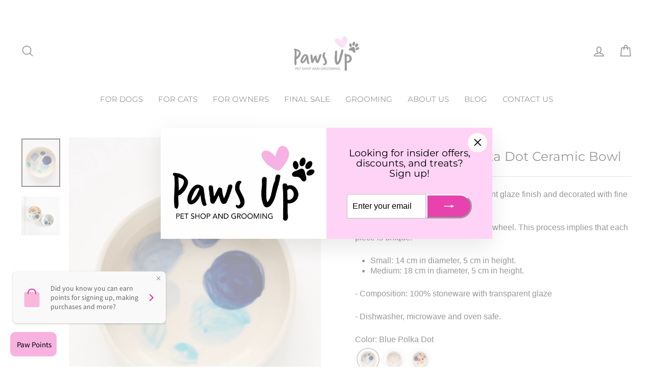

--- FILE ---
content_type: text/html; charset=utf-8
request_url: https://paws-up.shop/products/handmade-blue-polka-dot-ceramic-bowl
body_size: 74155
content:
<!doctype html>
<html class="no-js" lang="en" dir="ltr">
  <head>

    <!-- Hotjar Tracking Code for https://paws-up.shop/ -->
<script>
    (function(h,o,t,j,a,r){
        h.hj=h.hj||function(){(h.hj.q=h.hj.q||[]).push(arguments)};
        h._hjSettings={hjid:6497675,hjsv:6};
        a=o.getElementsByTagName('head')[0];
        r=o.createElement('script');r.async=1;
        r.src=t+h._hjSettings.hjid+j+h._hjSettings.hjsv;
        a.appendChild(r);
    })(window,document,'https://static.hotjar.com/c/hotjar-','.js?sv=');
</script>

    <!-- Meta Pixel Code -->
<script>
!function(f,b,e,v,n,t,s)
{if(f.fbq)return;n=f.fbq=function(){n.callMethod?
n.callMethod.apply(n,arguments):n.queue.push(arguments)};
if(!f._fbq)f._fbq=n;n.push=n;n.loaded=!0;n.version='2.0';
n.queue=[];t=b.createElement(e);t.async=!0;
t.src=v;s=b.getElementsByTagName(e)[0];
s.parentNode.insertBefore(t,s)}(window, document,'script',
'https://connect.facebook.net/en_US/fbevents.js');
fbq('init', '998497184817103');
fbq('track', 'PageView');
</script>
<noscript><img height="1" width="1" style="display:none"
src="https://www.facebook.com/tr?id=998497184817103&ev=PageView&noscript=1"
/></noscript>
<!-- End Meta Pixel Code -->

    <!-- Meta Pixel Code -->
<script>
!function(f,b,e,v,n,t,s)
{if(f.fbq)return;n=f.fbq=function(){n.callMethod?
n.callMethod.apply(n,arguments):n.queue.push(arguments)};
if(!f._fbq)f._fbq=n;n.push=n;n.loaded=!0;n.version='2.0';
n.queue=[];t=b.createElement(e);t.async=!0;
t.src=v;s=b.getElementsByTagName(e)[0];
s.parentNode.insertBefore(t,s)}(window, document,'script',
'https://connect.facebook.net/en_US/fbevents.js');
fbq('init', '689772596911760');
fbq('track', 'PageView');
</script>
<noscript><img height="1" width="1" style="display:none"
src="https://www.facebook.com/tr?id=689772596911760&ev=PageView&noscript=1"
/></noscript>
<!-- End Meta Pixel Code -->

    <!-- Google tag (gtag.js) -->
    <script async src="https://www.googletagmanager.com/gtag/js?id=G-PR53GRKVPJ"></script>
    <script>
      window.dataLayer = window.dataLayer || [];
      function gtag(){dataLayer.push(arguments);}
      gtag('js', new Date());

      gtag('config', 'G-PR53GRKVPJ');
    </script>
    <!-- Stock Alerts is generated by Ordersify -->
    <style type="text/css"></style><script type="text/javascript">
  window.ORDERSIFY_BIS = window.ORDERSIFY_BIS || {};
  window.ORDERSIFY_BIS.template = "product";
  window.ORDERSIFY_BIS.language = "en";
  window.ORDERSIFY_BIS.primary_language = "en";
  
  
  window.ORDERSIFY_BIS.product_collections = [];
  window.ORDERSIFY_BIS.variant_inventory = [];
  window.ORDERSIFY_BIS.collection_product_inventories = [];
  window.ORDERSIFY_BIS.collection_product_collections = [];
  
    window.ORDERSIFY_BIS.variant_inventory[44983302979851] = { inventory_management: "shopify", inventory_policy: "deny", inventory_quantity: 0};
  
    window.ORDERSIFY_BIS.variant_inventory[44983303012619] = { inventory_management: "shopify", inventory_policy: "deny", inventory_quantity: 0};
  
  window.ORDERSIFY_BIS.collection_products = null;
  
  
    window.ORDERSIFY_BIS.product_collections.push({id: "500429422859"});
  
    window.ORDERSIFY_BIS.product_collections.push({id: "615782908171"});
  
    window.ORDERSIFY_BIS.product_collections.push({id: "496685121803"});
  
    window.ORDERSIFY_BIS.product_collections.push({id: "495372861707"});
  
    window.ORDERSIFY_BIS.product_collections.push({id: "496371335435"});
  
  window.ORDERSIFY_BIS.shop = "paws-up-3640.myshopify.com";
  window.ORDERSIFY_BIS.variant_inventory = [];
  
    window.ORDERSIFY_BIS.variant_inventory[44983302979851] = {inventory_management: "shopify",inventory_policy: "deny",inventory_quantity: 0};
  
    window.ORDERSIFY_BIS.variant_inventory[44983303012619] = {inventory_management: "shopify",inventory_policy: "deny",inventory_quantity: 0};
  
  
  window.ORDERSIFY_BIS.popupSetting = {"is_optin_enable":true,"is_preorder":false,"is_brand_mark":true,"font_family":"Work Sans","is_multiple_language":false,"font_size":14,"popup_border_radius":4,"popup_heading_color":"#212b36","popup_text_color":"#212b36","is_message_enable":true,"is_sms_enable":false,"is_accepts_marketing_enable":false,"field_border_radius":4,"popup_button_color":"#ffffff","popup_button_bg_color":"#212b36","is_float_button":true,"is_inline_form":false,"inline_form_selector":null,"inline_form_position":null,"float_button_position":"right","float_button_top":15,"float_button_color":"#ffffff","float_button_bg_color":"#212b36","is_inline_button":false,"inline_button_color":"#ffffff","inline_button_bg_color":"#212b36","is_push_notification_enable":false,"is_overlay_close":false,"ignore_collection_ids":"","ignore_product_tags":"","ignore_product_ids":"","is_auto_translation":false,"selector":null,"selector_position":"right","is_ga":false,"is_fp":false,"is_fb_checkbox":false,"fb_page_id":null,"is_pushowl":false};
  window.ORDERSIFY_BIS.product = {"id":8466366890251,"title":"Handmade Blue Polka Dot Ceramic Bowl","handle":"handmade-blue-polka-dot-ceramic-bowl","description":"\u003cp data-mce-fragment=\"1\"\u003eStoneware food bowl with a transparent glaze finish and decorated with fine painting.\u003c\/p\u003e\n\u003cp data-mce-fragment=\"1\"\u003eThese pieces are thrown on a potter's wheel. This process implies that each piece is unique.\u003c\/p\u003e\n\u003cul data-mce-fragment=\"1\"\u003e\n\u003cli data-mce-fragment=\"1\"\u003eSmall: 14 cm in diameter, 5 cm in height.\u003c\/li\u003e\n\u003cli data-mce-fragment=\"1\"\u003eMedium: 18 cm in diameter, 5 cm in height.\u003c\/li\u003e\n\u003c\/ul\u003e\n\u003cp\u003e- Composition: 100% stoneware with transparent glaze\u003c\/p\u003e\n\u003cp\u003e- Dishwasher, microwave and oven safe.\u003c\/p\u003e","published_at":"2024-02-12T14:36:57+01:00","created_at":"2024-02-12T14:36:57+01:00","vendor":"The Painter's Wife","type":"Bowls","tags":["bowl","Dog Collection","rubik_swatch_enabled","Sale"],"price":2523,"price_min":2523,"price_max":2523,"available":false,"price_varies":false,"compare_at_price":7000,"compare_at_price_min":7000,"compare_at_price_max":7000,"compare_at_price_varies":false,"variants":[{"id":44983302979851,"title":"Small","option1":"Small","option2":null,"option3":null,"sku":null,"requires_shipping":true,"taxable":true,"featured_image":null,"available":false,"name":"Handmade Blue Polka Dot Ceramic Bowl - Small","public_title":"Small","options":["Small"],"price":2523,"weight":0,"compare_at_price":7000,"inventory_management":"shopify","barcode":"2979851","requires_selling_plan":false,"selling_plan_allocations":[]},{"id":44983303012619,"title":"Medium","option1":"Medium","option2":null,"option3":null,"sku":null,"requires_shipping":true,"taxable":true,"featured_image":null,"available":false,"name":"Handmade Blue Polka Dot Ceramic Bowl - Medium","public_title":"Medium","options":["Medium"],"price":2523,"weight":0,"compare_at_price":7000,"inventory_management":"shopify","barcode":"3012619","requires_selling_plan":false,"selling_plan_allocations":[]}],"images":["\/\/paws-up.shop\/cdn\/shop\/files\/HandmadeBluePolkaDotCeramicDogWaterBowlinsideview_1400x_234b322c-82ec-40ad-8e4a-bbb935217f02.webp?v=1746698933","\/\/paws-up.shop\/cdn\/shop\/files\/HandmadeBluePolkaDotCeramicDogWaterBowltwosizes_1400x_31918221-0c53-4254-8df4-285969138415.webp?v=1746698933"],"featured_image":"\/\/paws-up.shop\/cdn\/shop\/files\/HandmadeBluePolkaDotCeramicDogWaterBowlinsideview_1400x_234b322c-82ec-40ad-8e4a-bbb935217f02.webp?v=1746698933","options":["Size"],"media":[{"alt":null,"id":38638202913035,"position":1,"preview_image":{"aspect_ratio":0.8,"height":1750,"width":1400,"src":"\/\/paws-up.shop\/cdn\/shop\/files\/HandmadeBluePolkaDotCeramicDogWaterBowlinsideview_1400x_234b322c-82ec-40ad-8e4a-bbb935217f02.webp?v=1746698933"},"aspect_ratio":0.8,"height":1750,"media_type":"image","src":"\/\/paws-up.shop\/cdn\/shop\/files\/HandmadeBluePolkaDotCeramicDogWaterBowlinsideview_1400x_234b322c-82ec-40ad-8e4a-bbb935217f02.webp?v=1746698933","width":1400},{"alt":null,"id":38638202945803,"position":2,"preview_image":{"aspect_ratio":1.0,"height":1400,"width":1400,"src":"\/\/paws-up.shop\/cdn\/shop\/files\/HandmadeBluePolkaDotCeramicDogWaterBowltwosizes_1400x_31918221-0c53-4254-8df4-285969138415.webp?v=1746698933"},"aspect_ratio":1.0,"height":1400,"media_type":"image","src":"\/\/paws-up.shop\/cdn\/shop\/files\/HandmadeBluePolkaDotCeramicDogWaterBowltwosizes_1400x_31918221-0c53-4254-8df4-285969138415.webp?v=1746698933","width":1400}],"requires_selling_plan":false,"selling_plan_groups":[],"content":"\u003cp data-mce-fragment=\"1\"\u003eStoneware food bowl with a transparent glaze finish and decorated with fine painting.\u003c\/p\u003e\n\u003cp data-mce-fragment=\"1\"\u003eThese pieces are thrown on a potter's wheel. This process implies that each piece is unique.\u003c\/p\u003e\n\u003cul data-mce-fragment=\"1\"\u003e\n\u003cli data-mce-fragment=\"1\"\u003eSmall: 14 cm in diameter, 5 cm in height.\u003c\/li\u003e\n\u003cli data-mce-fragment=\"1\"\u003eMedium: 18 cm in diameter, 5 cm in height.\u003c\/li\u003e\n\u003c\/ul\u003e\n\u003cp\u003e- Composition: 100% stoneware with transparent glaze\u003c\/p\u003e\n\u003cp\u003e- Dishwasher, microwave and oven safe.\u003c\/p\u003e"};
  window.ORDERSIFY_BIS.currentVariant = {"id":44983302979851,"title":"Small","option1":"Small","option2":null,"option3":null,"sku":null,"requires_shipping":true,"taxable":true,"featured_image":null,"available":false,"name":"Handmade Blue Polka Dot Ceramic Bowl - Small","public_title":"Small","options":["Small"],"price":2523,"weight":0,"compare_at_price":7000,"inventory_management":"shopify","barcode":"2979851","requires_selling_plan":false,"selling_plan_allocations":[]};
  window.ORDERSIFY_BIS.stockRemainingSetting = {"status":false,"selector":"#osf_stock_remaining","selector_position":"inside","font_family":"Lato","font_size":13,"content":"Low stock! Only {{ quantity }} {{ plural: item | items }} left!","display_quantity":100};
  
    window.ORDERSIFY_BIS.translations = {"en":{"inline_button_text":"Notify when available","float_button_text":"Notify when available","popup_heading":"Notify me when available","popup_description":"We will send you a notification as soon as this product is available again.","popup_button_text":"Notify me","popup_note":"We respect your privacy and don't share your email with anybody.","field_email_placeholder":"eg. username@example.com","field_phone_placeholder":"eg. (201) 555-5555","field_message_placeholder":"Tell something about your requirements to shop","success_text":"You subscribed notification successfully","required_email":"Your email is required","invalid_email":"Your email is invalid","invalid_message":"Your message must be less then 255 characters","push_notification_message":"Receive via web notification","low_stock_content":"Low stock! Only {{ quantity }} {{ plural: item | items }} left!","optin_message":"I agree with Terms of Service and Privacy Policy","please_agree":"Please confirm your agreement","pre_order_button_content":"Pre-Order","pre_order_preparation_banner":"We need {{ preparation_days }} {{ day\/days | plural: preparation_days }} to prepare the product","coming_soon_button_content":"Coming Soon","pre_order_delivery_banner":"We will ship it on {{ delivery_datetime | date }}","coming_soon_message":"We will release this product soon","pre_order_limit_purchases":"You can purchase only {{ limit_purchases }} items","mixed_cart_content":"Your cart contains both pre-order products and normal products","badge_low_stock_content":"Low Stock","badge_out_of_stock_content":"Out of Stock","badge_pre_order_content":"Pre-Order","badge_coming_soon_content":"Coming Soon"}};
  
  window.ORDERSIFY_BIS.poSettings = {"status":false,"is_multiple_language":false,"product_add_to_cart_selector":"[action^=\"\/cart\/add\"] [type=\"submit\"]","product_add_to_cart_text_selector":"[action^=\"\/cart\/add\"] [type=\"submit\"]","product_quantity_selector":"[name=\"quantity\"]","product_form_selector":"[action^=\"\/cart\/add\"]","product_variant_selector":"[name=\"id\"]","po_button_color":"#ffffff","po_button_bg_color":"#000000","is_hide_bin":false,"mx_color":"#000000","mx_bg_color":"transparent","is_mixed_cart":true,"cs_button_color":"#000000","cs_button_bg_color":"transparent","banner_radius":4,"banner_color":"#000000","banner_bg_color":"transparent"};
  window.ORDERSIFY_BIS.badgeSettings = {"status":false,"is_low_stock":true,"is_out_of_stock":true,"is_pre_order":true,"is_coming_soon":true,"low_stock_threshold":10,"is_multiple_language":0,"low_stock_type":"one","out_of_stock_type":"one","pre_order_type":"one","coming_soon_type":"one"};
  window.ORDERSIFY_BIS.poCampaigns = [];
</script>

    <!-- End of Stock Alerts is generated by Ordersify -->
    <meta charset="utf-8">
    <meta http-equiv="X-UA-Compatible" content="IE=edge,chrome=1">
    <meta name="viewport" content="width=device-width,initial-scale=1">
    <meta name="theme-color" content="#e742ad">


    <!-- Google tag (gtag.js) -->
<script async src="https://www.googletagmanager.com/gtag/js?id=AW-11107726473">
</script>
<script>
  window.dataLayer = window.dataLayer || [];
  function gtag(){dataLayer.push(arguments);}
  gtag('js', new Date());

  gtag('config', 'AW-11107726473');
</script>

    <!-- Preload critical fonts -->
  <link rel="preload" href="//paws-up.shop/cdn/fonts/montserrat/montserrat_n4.81949fa0ac9fd2021e16436151e8eaa539321637.woff2" as="font" type="font/woff2" crossorigin>
  <link rel="preload" href="//paws-up.shop/cdn/fonts/asap/asap_n4.994be5d5211fe3b2dda4ebd41cf2b04f4dfe140e.woff2" as="font" type="font/woff2" crossorigin>
    
    <link rel="canonical" href="https://paws-up.shop/products/handmade-blue-polka-dot-ceramic-bowl">
    <link rel="preconnect" href="https://cdn.shopify.com" crossorigin>
    <link rel="preconnect" href="https://fonts.shopifycdn.com" crossorigin>
    <link rel="dns-prefetch" href="https://productreviews.shopifycdn.com">
    <link rel="dns-prefetch" href="https://ajax.googleapis.com">
    <link rel="dns-prefetch" href="https://maps.googleapis.com">
    <link rel="dns-prefetch" href="https://maps.gstatic.com"><link rel="shortcut icon" href="//paws-up.shop/cdn/shop/files/Paws_Up_1_1_8bb6179d-07f6-40f6-b90c-8c185daacc10_32x32.png?v=1692339709" type="image/png"><title>Handmade Blue Polka Dot Ceramic Bowl
&ndash; Paws Up Pet Shop
</title>
<meta property="og:site_name" content="Paws Up Pet Shop">
  <meta property="og:url" content="https://paws-up.shop/products/handmade-blue-polka-dot-ceramic-bowl">
  <meta property="og:title" content="Handmade Blue Polka Dot Ceramic Bowl">
  <meta property="og:type" content="product">
  <meta property="og:description" content="Stoneware food bowl with a transparent glaze finish and decorated with fine painting. These pieces are thrown on a potter&#39;s wheel. This process implies that each piece is unique. Small: 14 cm in diameter, 5 cm in height. Medium: 18 cm in diameter, 5 cm in height. - Composition: 100% stoneware with transparent glaze - D"><meta property="og:image" content="http://paws-up.shop/cdn/shop/files/HandmadeBluePolkaDotCeramicDogWaterBowlinsideview_1400x_234b322c-82ec-40ad-8e4a-bbb935217f02.webp?v=1746698933">
    <meta property="og:image:secure_url" content="https://paws-up.shop/cdn/shop/files/HandmadeBluePolkaDotCeramicDogWaterBowlinsideview_1400x_234b322c-82ec-40ad-8e4a-bbb935217f02.webp?v=1746698933">
    <meta property="og:image:width" content="1400">
    <meta property="og:image:height" content="1750"><meta name="twitter:site" content="@">
  <meta name="twitter:card" content="summary_large_image">
  <meta name="twitter:title" content="Handmade Blue Polka Dot Ceramic Bowl">
  <meta name="twitter:description" content="Stoneware food bowl with a transparent glaze finish and decorated with fine painting. These pieces are thrown on a potter&#39;s wheel. This process implies that each piece is unique. Small: 14 cm in diameter, 5 cm in height. Medium: 18 cm in diameter, 5 cm in height. - Composition: 100% stoneware with transparent glaze - D">
<style data-shopify>@font-face {
  font-family: Montserrat;
  font-weight: 400;
  font-style: normal;
  font-display: swap;
  src: url("//paws-up.shop/cdn/fonts/montserrat/montserrat_n4.81949fa0ac9fd2021e16436151e8eaa539321637.woff2") format("woff2"),
       url("//paws-up.shop/cdn/fonts/montserrat/montserrat_n4.a6c632ca7b62da89c3594789ba828388aac693fe.woff") format("woff");
}

  @font-face {
  font-family: Asap;
  font-weight: 400;
  font-style: normal;
  font-display: swap;
  src: url("//paws-up.shop/cdn/fonts/asap/asap_n4.994be5d5211fe3b2dda4ebd41cf2b04f4dfe140e.woff2") format("woff2"),
       url("//paws-up.shop/cdn/fonts/asap/asap_n4.e7f26429238df8651924f4a97a5e9467c7cf683b.woff") format("woff");
}

  @font-face {
  font-family: Asap;
  font-weight: 400;
  font-style: normal;
  font-display: swap;
  src: url("//paws-up.shop/cdn/fonts/asap/asap_n4.994be5d5211fe3b2dda4ebd41cf2b04f4dfe140e.woff2") format("woff2"),
       url("//paws-up.shop/cdn/fonts/asap/asap_n4.e7f26429238df8651924f4a97a5e9467c7cf683b.woff") format("woff");
}

  @font-face {
  font-family: Asap;
  font-weight: 400;
  font-style: normal;
  font-display: swap;
  src: url("//paws-up.shop/cdn/fonts/asap/asap_n4.994be5d5211fe3b2dda4ebd41cf2b04f4dfe140e.woff2") format("woff2"),
       url("//paws-up.shop/cdn/fonts/asap/asap_n4.e7f26429238df8651924f4a97a5e9467c7cf683b.woff") format("woff");
}

  @font-face {
  font-family: Asap;
  font-weight: 400;
  font-style: normal;
  font-display: swap;
  src: url("//paws-up.shop/cdn/fonts/asap/asap_n4.994be5d5211fe3b2dda4ebd41cf2b04f4dfe140e.woff2") format("woff2"),
       url("//paws-up.shop/cdn/fonts/asap/asap_n4.e7f26429238df8651924f4a97a5e9467c7cf683b.woff") format("woff");
}

</style><link href="//paws-up.shop/cdn/shop/t/15/assets/theme.css?v=67402188982788054961757757619" rel="stylesheet" type="text/css" media="all" />
    <link href="//paws-up.shop/cdn/shop/t/15/assets/custom.css?v=167666994687269911831757935387" rel="stylesheet" type="text/css" media="all" />
    <link href="//paws-up.shop/cdn/shop/t/15/assets/custom-new.css?v=92634454602838123601752225296" rel="stylesheet" type="text/css" media="all" />
    <link href="//paws-up.shop/cdn/shop/t/15/assets/newslatter-page.css?v=131148516368073723061752225296" rel="stylesheet" type="text/css" media="all" />
<style data-shopify>:root {
    --typeHeaderPrimary: Montserrat;
    --typeHeaderFallback: sans-serif;
    --typeHeaderSize: 29px;
    --typeHeaderWeight: 400;
    --typeHeaderLineHeight: 1.1;
    --typeHeaderSpacing: 0.0em;

    --typeBasePrimary:Asap;
    --typeBaseFallback:sans-serif;
    --typeBaseSize: 16px;
    --typeBaseWeight: 400;
    --typeBaseSpacing: 0.0em;
    --typeBaseLineHeight: 1.3;

    --typeCollectionTitle: 16px;

    --iconWeight: 4px;
    --iconLinecaps: round;

    
      --buttonRadius: 50px;
    

    --colorGridOverlayOpacity: 0.1;
  }

  .placeholder-content {
    background-image: linear-gradient(100deg, #fffdfd 40%, #ffeeee 63%, #fffdfd 79%);
  }</style><script>
      document.documentElement.className = document.documentElement.className.replace('no-js', 'js');

      window.theme = window.theme || {};
      theme.routes = {
        home: "/",
        cart: "/cart.js",
        cartPage: "/cart",
        cartAdd: "/cart/add.js",
        cartChange: "/cart/change.js",
        search: "/search"
      };
      theme.strings = {
        soldOut: "Sold Out",
        unavailable: "Unavailable",
        inStockLabel: "In stock, ready to ship",
        oneStockLabel: "Low stock - [count] item left",
        otherStockLabel: "Low stock - [count] items left",
        willNotShipUntil: "Ready to ship [date]",
        willBeInStockAfter: "Back in stock [date]",
        waitingForStock: "Inventory on the way",
        savePrice: "Save [saved_amount]",
        cartEmpty: "Your cart is currently empty.",
        cartTermsConfirmation: "You must agree with the terms and conditions of sales to check out",
        searchCollections: "Collections:",
        searchPages: "Pages:",
        searchArticles: "Articles:",
        productFrom: "from ",
      };
      theme.settings = {
        cartType: "drawer",
        isCustomerTemplate: false,
        moneyFormat: "\u003cspan class=money\u003e€{{amount_with_comma_separator}}\u003c\/span\u003e",
        saveType: "percent",
        productImageSize: "landscape",
        productImageCover: false,
        predictiveSearch: true,
        predictiveSearchType: "product,article,page,collection",
        predictiveSearchVendor: false,
        predictiveSearchPrice: false,
        quickView: true,
        themeName: 'Impulse',
        themeVersion: "7.1.0"
      };
    </script>

    <script>window.performance && window.performance.mark && window.performance.mark('shopify.content_for_header.start');</script><meta name="facebook-domain-verification" content="hahf2o84op9r04upbyoz75pivfyzr9">
<meta id="shopify-digital-wallet" name="shopify-digital-wallet" content="/68468834571/digital_wallets/dialog">
<meta name="shopify-checkout-api-token" content="140e04a36411a5a60971680048e2e3a3">
<meta id="in-context-paypal-metadata" data-shop-id="68468834571" data-venmo-supported="false" data-environment="production" data-locale="en_US" data-paypal-v4="true" data-currency="EUR">
<link rel="alternate" type="application/json+oembed" href="https://paws-up.shop/products/handmade-blue-polka-dot-ceramic-bowl.oembed">
<script async="async" src="/checkouts/internal/preloads.js?locale=en-LU"></script>
<script id="shopify-features" type="application/json">{"accessToken":"140e04a36411a5a60971680048e2e3a3","betas":["rich-media-storefront-analytics"],"domain":"paws-up.shop","predictiveSearch":true,"shopId":68468834571,"locale":"en"}</script>
<script>var Shopify = Shopify || {};
Shopify.shop = "paws-up-3640.myshopify.com";
Shopify.locale = "en";
Shopify.currency = {"active":"EUR","rate":"1.0"};
Shopify.country = "LU";
Shopify.theme = {"name":"Paws Up with Price list [Impulse]","id":179897205003,"schema_name":"Impulse","schema_version":"7.1.0","theme_store_id":null,"role":"main"};
Shopify.theme.handle = "null";
Shopify.theme.style = {"id":null,"handle":null};
Shopify.cdnHost = "paws-up.shop/cdn";
Shopify.routes = Shopify.routes || {};
Shopify.routes.root = "/";</script>
<script type="module">!function(o){(o.Shopify=o.Shopify||{}).modules=!0}(window);</script>
<script>!function(o){function n(){var o=[];function n(){o.push(Array.prototype.slice.apply(arguments))}return n.q=o,n}var t=o.Shopify=o.Shopify||{};t.loadFeatures=n(),t.autoloadFeatures=n()}(window);</script>
<script id="shop-js-analytics" type="application/json">{"pageType":"product"}</script>
<script defer="defer" async type="module" src="//paws-up.shop/cdn/shopifycloud/shop-js/modules/v2/client.init-shop-cart-sync_IZsNAliE.en.esm.js"></script>
<script defer="defer" async type="module" src="//paws-up.shop/cdn/shopifycloud/shop-js/modules/v2/chunk.common_0OUaOowp.esm.js"></script>
<script type="module">
  await import("//paws-up.shop/cdn/shopifycloud/shop-js/modules/v2/client.init-shop-cart-sync_IZsNAliE.en.esm.js");
await import("//paws-up.shop/cdn/shopifycloud/shop-js/modules/v2/chunk.common_0OUaOowp.esm.js");

  window.Shopify.SignInWithShop?.initShopCartSync?.({"fedCMEnabled":true,"windoidEnabled":true});

</script>
<script>(function() {
  var isLoaded = false;
  function asyncLoad() {
    if (isLoaded) return;
    isLoaded = true;
    var urls = ["https:\/\/trust.conversionbear.com\/script?app=trust_badge\u0026shop=paws-up-3640.myshopify.com","https:\/\/cdn.weglot.com\/weglot_script_tag.js?shop=paws-up-3640.myshopify.com","https:\/\/cdn.nfcube.com\/instafeed-99dda4624752238e1c4ddfd6c9c1b668.js?shop=paws-up-3640.myshopify.com"];
    for (var i = 0; i < urls.length; i++) {
      var s = document.createElement('script');
      s.type = 'text/javascript';
      s.async = true;
      s.src = urls[i];
      var x = document.getElementsByTagName('script')[0];
      x.parentNode.insertBefore(s, x);
    }
  };
  if(window.attachEvent) {
    window.attachEvent('onload', asyncLoad);
  } else {
    window.addEventListener('load', asyncLoad, false);
  }
})();</script>
<script id="__st">var __st={"a":68468834571,"offset":3600,"reqid":"e0467f70-3324-458b-a58d-eba0ddb94604-1768428660","pageurl":"paws-up.shop\/products\/handmade-blue-polka-dot-ceramic-bowl","u":"2ebb1bf26344","p":"product","rtyp":"product","rid":8466366890251};</script>
<script>window.ShopifyPaypalV4VisibilityTracking = true;</script>
<script id="captcha-bootstrap">!function(){'use strict';const t='contact',e='account',n='new_comment',o=[[t,t],['blogs',n],['comments',n],[t,'customer']],c=[[e,'customer_login'],[e,'guest_login'],[e,'recover_customer_password'],[e,'create_customer']],r=t=>t.map((([t,e])=>`form[action*='/${t}']:not([data-nocaptcha='true']) input[name='form_type'][value='${e}']`)).join(','),a=t=>()=>t?[...document.querySelectorAll(t)].map((t=>t.form)):[];function s(){const t=[...o],e=r(t);return a(e)}const i='password',u='form_key',d=['recaptcha-v3-token','g-recaptcha-response','h-captcha-response',i],f=()=>{try{return window.sessionStorage}catch{return}},m='__shopify_v',_=t=>t.elements[u];function p(t,e,n=!1){try{const o=window.sessionStorage,c=JSON.parse(o.getItem(e)),{data:r}=function(t){const{data:e,action:n}=t;return t[m]||n?{data:e,action:n}:{data:t,action:n}}(c);for(const[e,n]of Object.entries(r))t.elements[e]&&(t.elements[e].value=n);n&&o.removeItem(e)}catch(o){console.error('form repopulation failed',{error:o})}}const l='form_type',E='cptcha';function T(t){t.dataset[E]=!0}const w=window,h=w.document,L='Shopify',v='ce_forms',y='captcha';let A=!1;((t,e)=>{const n=(g='f06e6c50-85a8-45c8-87d0-21a2b65856fe',I='https://cdn.shopify.com/shopifycloud/storefront-forms-hcaptcha/ce_storefront_forms_captcha_hcaptcha.v1.5.2.iife.js',D={infoText:'Protected by hCaptcha',privacyText:'Privacy',termsText:'Terms'},(t,e,n)=>{const o=w[L][v],c=o.bindForm;if(c)return c(t,g,e,D).then(n);var r;o.q.push([[t,g,e,D],n]),r=I,A||(h.body.append(Object.assign(h.createElement('script'),{id:'captcha-provider',async:!0,src:r})),A=!0)});var g,I,D;w[L]=w[L]||{},w[L][v]=w[L][v]||{},w[L][v].q=[],w[L][y]=w[L][y]||{},w[L][y].protect=function(t,e){n(t,void 0,e),T(t)},Object.freeze(w[L][y]),function(t,e,n,w,h,L){const[v,y,A,g]=function(t,e,n){const i=e?o:[],u=t?c:[],d=[...i,...u],f=r(d),m=r(i),_=r(d.filter((([t,e])=>n.includes(e))));return[a(f),a(m),a(_),s()]}(w,h,L),I=t=>{const e=t.target;return e instanceof HTMLFormElement?e:e&&e.form},D=t=>v().includes(t);t.addEventListener('submit',(t=>{const e=I(t);if(!e)return;const n=D(e)&&!e.dataset.hcaptchaBound&&!e.dataset.recaptchaBound,o=_(e),c=g().includes(e)&&(!o||!o.value);(n||c)&&t.preventDefault(),c&&!n&&(function(t){try{if(!f())return;!function(t){const e=f();if(!e)return;const n=_(t);if(!n)return;const o=n.value;o&&e.removeItem(o)}(t);const e=Array.from(Array(32),(()=>Math.random().toString(36)[2])).join('');!function(t,e){_(t)||t.append(Object.assign(document.createElement('input'),{type:'hidden',name:u})),t.elements[u].value=e}(t,e),function(t,e){const n=f();if(!n)return;const o=[...t.querySelectorAll(`input[type='${i}']`)].map((({name:t})=>t)),c=[...d,...o],r={};for(const[a,s]of new FormData(t).entries())c.includes(a)||(r[a]=s);n.setItem(e,JSON.stringify({[m]:1,action:t.action,data:r}))}(t,e)}catch(e){console.error('failed to persist form',e)}}(e),e.submit())}));const S=(t,e)=>{t&&!t.dataset[E]&&(n(t,e.some((e=>e===t))),T(t))};for(const o of['focusin','change'])t.addEventListener(o,(t=>{const e=I(t);D(e)&&S(e,y())}));const B=e.get('form_key'),M=e.get(l),P=B&&M;t.addEventListener('DOMContentLoaded',(()=>{const t=y();if(P)for(const e of t)e.elements[l].value===M&&p(e,B);[...new Set([...A(),...v().filter((t=>'true'===t.dataset.shopifyCaptcha))])].forEach((e=>S(e,t)))}))}(h,new URLSearchParams(w.location.search),n,t,e,['guest_login'])})(!0,!0)}();</script>
<script integrity="sha256-4kQ18oKyAcykRKYeNunJcIwy7WH5gtpwJnB7kiuLZ1E=" data-source-attribution="shopify.loadfeatures" defer="defer" src="//paws-up.shop/cdn/shopifycloud/storefront/assets/storefront/load_feature-a0a9edcb.js" crossorigin="anonymous"></script>
<script data-source-attribution="shopify.dynamic_checkout.dynamic.init">var Shopify=Shopify||{};Shopify.PaymentButton=Shopify.PaymentButton||{isStorefrontPortableWallets:!0,init:function(){window.Shopify.PaymentButton.init=function(){};var t=document.createElement("script");t.src="https://paws-up.shop/cdn/shopifycloud/portable-wallets/latest/portable-wallets.en.js",t.type="module",document.head.appendChild(t)}};
</script>
<script data-source-attribution="shopify.dynamic_checkout.buyer_consent">
  function portableWalletsHideBuyerConsent(e){var t=document.getElementById("shopify-buyer-consent"),n=document.getElementById("shopify-subscription-policy-button");t&&n&&(t.classList.add("hidden"),t.setAttribute("aria-hidden","true"),n.removeEventListener("click",e))}function portableWalletsShowBuyerConsent(e){var t=document.getElementById("shopify-buyer-consent"),n=document.getElementById("shopify-subscription-policy-button");t&&n&&(t.classList.remove("hidden"),t.removeAttribute("aria-hidden"),n.addEventListener("click",e))}window.Shopify?.PaymentButton&&(window.Shopify.PaymentButton.hideBuyerConsent=portableWalletsHideBuyerConsent,window.Shopify.PaymentButton.showBuyerConsent=portableWalletsShowBuyerConsent);
</script>
<script data-source-attribution="shopify.dynamic_checkout.cart.bootstrap">document.addEventListener("DOMContentLoaded",(function(){function t(){return document.querySelector("shopify-accelerated-checkout-cart, shopify-accelerated-checkout")}if(t())Shopify.PaymentButton.init();else{new MutationObserver((function(e,n){t()&&(Shopify.PaymentButton.init(),n.disconnect())})).observe(document.body,{childList:!0,subtree:!0})}}));
</script>
<script id='scb4127' type='text/javascript' async='' src='https://paws-up.shop/cdn/shopifycloud/privacy-banner/storefront-banner.js'></script><link id="shopify-accelerated-checkout-styles" rel="stylesheet" media="screen" href="https://paws-up.shop/cdn/shopifycloud/portable-wallets/latest/accelerated-checkout-backwards-compat.css" crossorigin="anonymous">
<style id="shopify-accelerated-checkout-cart">
        #shopify-buyer-consent {
  margin-top: 1em;
  display: inline-block;
  width: 100%;
}

#shopify-buyer-consent.hidden {
  display: none;
}

#shopify-subscription-policy-button {
  background: none;
  border: none;
  padding: 0;
  text-decoration: underline;
  font-size: inherit;
  cursor: pointer;
}

#shopify-subscription-policy-button::before {
  box-shadow: none;
}

      </style>

<script>window.performance && window.performance.mark && window.performance.mark('shopify.content_for_header.end');</script>
    <script src="https://code.jquery.com/jquery-3.6.4.min.js" defer="defer"></script>

    <script src="//paws-up.shop/cdn/shop/t/15/assets/vendor-scripts-v11.js" defer="defer"></script><script src="//paws-up.shop/cdn/shop/t/15/assets/theme.js?v=13862351161817530741752225296" defer="defer"></script>
    <script src="//paws-up.shop/cdn/shop/t/15/assets/custom.js?v=171570669790488617441752225296" defer="defer"></script>
    
    <script type="text/javascript">
  window.Rivo = window.Rivo || {};
  window.Rivo.common = window.Rivo.common || {};
  window.Rivo.common.shop = {
    permanent_domain: 'paws-up-3640.myshopify.com',
    currency: "EUR",
    money_format: "\u003cspan class=money\u003e€{{amount_with_comma_separator}}\u003c\/span\u003e",
    id: 67936649503
  };
  

  window.Rivo.common.template = 'product';
  window.Rivo.common.cart = {};
  window.Rivo.common.vapid_public_key = "BJuXCmrtTK335SuczdNVYrGVtP_WXn4jImChm49st7K7z7e8gxSZUKk4DhUpk8j2Xpiw5G4-ylNbMKLlKkUEU98=";
  window.Rivo.global_config = null;

  
    if (window.Rivo.common.template == 'product'){
      window.Rivo.common.product = {
        id: 8466366890251, price: 2523, handle: "handmade-blue-polka-dot-ceramic-bowl", tags: ["bowl","Dog Collection","rubik_swatch_enabled","Sale"],
        available: false, title: "Handmade Blue Polka Dot Ceramic Bowl", variants: [{"id":44983302979851,"title":"Small","option1":"Small","option2":null,"option3":null,"sku":null,"requires_shipping":true,"taxable":true,"featured_image":null,"available":false,"name":"Handmade Blue Polka Dot Ceramic Bowl - Small","public_title":"Small","options":["Small"],"price":2523,"weight":0,"compare_at_price":7000,"inventory_management":"shopify","barcode":"2979851","requires_selling_plan":false,"selling_plan_allocations":[]},{"id":44983303012619,"title":"Medium","option1":"Medium","option2":null,"option3":null,"sku":null,"requires_shipping":true,"taxable":true,"featured_image":null,"available":false,"name":"Handmade Blue Polka Dot Ceramic Bowl - Medium","public_title":"Medium","options":["Medium"],"price":2523,"weight":0,"compare_at_price":7000,"inventory_management":"shopify","barcode":"3012619","requires_selling_plan":false,"selling_plan_allocations":[]}]
      };
    }
  




    window.Rivo.widgets_config = null;

</script>


<script type="text/javascript">
  

  //Global snippet for Rivo
  //this is updated automatically - do not edit manually.

  function loadScript(src, defer, done) {
    var js = document.createElement('script');
    js.src = src;
    js.defer = defer;
    js.onload = function(){done();};
    js.onerror = function(){
      done(new Error('Failed to load script ' + src));
    };
    document.head.appendChild(js);
  }

  function browserSupportsAllFeatures() {
    return window.Promise && window.fetch && window.Symbol;
  }

  if (browserSupportsAllFeatures()) {
    main();
  } else {
    loadScript('https://polyfill-fastly.net/v3/polyfill.min.js?features=Promise,fetch', true, main);
  }

  function loadAppScripts(){



      loadScript(window.Rivo.global_config.asset_urls.widgets.init_js, true, function(){});
  }

  function main(err) {
    //isolate the scope
    loadScript(window.Rivo.global_config.asset_urls.global.helper_js, false, loadAppScripts);
  }
</script>


    

    <!-- SlideRule Script Start -->
    <script name="sliderule-tracking" data-ot-ignore>
(function(){
	slideruleData = {
    "version":"v0.0.1",
    "referralExclusion":"/(paypal|visa|MasterCard|clicksafe|arcot\.com|geschuetzteinkaufen|checkout\.shopify\.com|checkout\.rechargeapps\.com|portal\.afterpay\.com|payfort)/",
    "googleSignals":true,
    "anonymizeIp":true,
    "productClicks":true,
    "persistentUserId":true,
    "hideBranding":false,
    "ecommerce":{"currencyCode":"EUR",
    "impressions":[]},
    "pageType":"product",
	"destinations":{"google_analytics_4":{"measurementIds":["G-1T00M9KPVS"]}},
    "cookieUpdate":true
	}

	
		slideruleData.themeMode = "live"
	

	


	
	})();
</script>
<script async type="text/javascript" src=https://files.slideruletools.com/eluredils-g.js></script>
    <!-- SlideRule Script End -->
    
    <style type='text/css'>
  .baCountry{width:30px;height:20px;display:inline-block;vertical-align:middle;margin-right:6px;background-size:30px!important;border-radius:4px;background-repeat:no-repeat}
  .baCountry-traditional .baCountry{background-image:url(https://cdn.shopify.com/s/files/1/0194/1736/6592/t/1/assets/ba-flags.png?=14261939516959647149);height:19px!important}
  .baCountry-modern .baCountry{background-image:url(https://cdn.shopify.com/s/files/1/0194/1736/6592/t/1/assets/ba-flags.png?=14261939516959647149)}
  .baCountry-NO-FLAG{background-position:0 0}.baCountry-AD{background-position:0 -20px}.baCountry-AED{background-position:0 -40px}.baCountry-AFN{background-position:0 -60px}.baCountry-AG{background-position:0 -80px}.baCountry-AI{background-position:0 -100px}.baCountry-ALL{background-position:0 -120px}.baCountry-AMD{background-position:0 -140px}.baCountry-AOA{background-position:0 -160px}.baCountry-ARS{background-position:0 -180px}.baCountry-AS{background-position:0 -200px}.baCountry-AT{background-position:0 -220px}.baCountry-AUD{background-position:0 -240px}.baCountry-AWG{background-position:0 -260px}.baCountry-AZN{background-position:0 -280px}.baCountry-BAM{background-position:0 -300px}.baCountry-BBD{background-position:0 -320px}.baCountry-BDT{background-position:0 -340px}.baCountry-BE{background-position:0 -360px}.baCountry-BF{background-position:0 -380px}.baCountry-BGN{background-position:0 -400px}.baCountry-BHD{background-position:0 -420px}.baCountry-BIF{background-position:0 -440px}.baCountry-BJ{background-position:0 -460px}.baCountry-BMD{background-position:0 -480px}.baCountry-BND{background-position:0 -500px}.baCountry-BOB{background-position:0 -520px}.baCountry-BRL{background-position:0 -540px}.baCountry-BSD{background-position:0 -560px}.baCountry-BTN{background-position:0 -580px}.baCountry-BWP{background-position:0 -600px}.baCountry-BYN{background-position:0 -620px}.baCountry-BZD{background-position:0 -640px}.baCountry-CAD{background-position:0 -660px}.baCountry-CC{background-position:0 -680px}.baCountry-CDF{background-position:0 -700px}.baCountry-CG{background-position:0 -720px}.baCountry-CHF{background-position:0 -740px}.baCountry-CI{background-position:0 -760px}.baCountry-CK{background-position:0 -780px}.baCountry-CLP{background-position:0 -800px}.baCountry-CM{background-position:0 -820px}.baCountry-CNY{background-position:0 -840px}.baCountry-COP{background-position:0 -860px}.baCountry-CRC{background-position:0 -880px}.baCountry-CU{background-position:0 -900px}.baCountry-CX{background-position:0 -920px}.baCountry-CY{background-position:0 -940px}.baCountry-CZK{background-position:0 -960px}.baCountry-DE{background-position:0 -980px}.baCountry-DJF{background-position:0 -1000px}.baCountry-DKK{background-position:0 -1020px}.baCountry-DM{background-position:0 -1040px}.baCountry-DOP{background-position:0 -1060px}.baCountry-DZD{background-position:0 -1080px}.baCountry-EC{background-position:0 -1100px}.baCountry-EE{background-position:0 -1120px}.baCountry-EGP{background-position:0 -1140px}.baCountry-ER{background-position:0 -1160px}.baCountry-ES{background-position:0 -1180px}.baCountry-ETB{background-position:0 -1200px}.baCountry-EUR{background-position:0 -1220px}.baCountry-FI{background-position:0 -1240px}.baCountry-FJD{background-position:0 -1260px}.baCountry-FKP{background-position:0 -1280px}.baCountry-FO{background-position:0 -1300px}.baCountry-FR{background-position:0 -1320px}.baCountry-GA{background-position:0 -1340px}.baCountry-GBP{background-position:0 -1360px}.baCountry-GD{background-position:0 -1380px}.baCountry-GEL{background-position:0 -1400px}.baCountry-GHS{background-position:0 -1420px}.baCountry-GIP{background-position:0 -1440px}.baCountry-GL{background-position:0 -1460px}.baCountry-GMD{background-position:0 -1480px}.baCountry-GNF{background-position:0 -1500px}.baCountry-GQ{background-position:0 -1520px}.baCountry-GR{background-position:0 -1540px}.baCountry-GTQ{background-position:0 -1560px}.baCountry-GU{background-position:0 -1580px}.baCountry-GW{background-position:0 -1600px}.baCountry-HKD{background-position:0 -1620px}.baCountry-HNL{background-position:0 -1640px}.baCountry-HRK{background-position:0 -1660px}.baCountry-HTG{background-position:0 -1680px}.baCountry-HUF{background-position:0 -1700px}.baCountry-IDR{background-position:0 -1720px}.baCountry-IE{background-position:0 -1740px}.baCountry-ILS{background-position:0 -1760px}.baCountry-INR{background-position:0 -1780px}.baCountry-IO{background-position:0 -1800px}.baCountry-IQD{background-position:0 -1820px}.baCountry-IRR{background-position:0 -1840px}.baCountry-ISK{background-position:0 -1860px}.baCountry-IT{background-position:0 -1880px}.baCountry-JMD{background-position:0 -1900px}.baCountry-JOD{background-position:0 -1920px}.baCountry-JPY{background-position:0 -1940px}.baCountry-KES{background-position:0 -1960px}.baCountry-KGS{background-position:0 -1980px}.baCountry-KHR{background-position:0 -2000px}.baCountry-KI{background-position:0 -2020px}.baCountry-KMF{background-position:0 -2040px}.baCountry-KN{background-position:0 -2060px}.baCountry-KP{background-position:0 -2080px}.baCountry-KRW{background-position:0 -2100px}.baCountry-KWD{background-position:0 -2120px}.baCountry-KYD{background-position:0 -2140px}.baCountry-KZT{background-position:0 -2160px}.baCountry-LBP{background-position:0 -2180px}.baCountry-LI{background-position:0 -2200px}.baCountry-LKR{background-position:0 -2220px}.baCountry-LRD{background-position:0 -2240px}.baCountry-LSL{background-position:0 -2260px}.baCountry-LT{background-position:0 -2280px}.baCountry-LU{background-position:0 -2300px}.baCountry-LV{background-position:0 -2320px}.baCountry-LYD{background-position:0 -2340px}.baCountry-MAD{background-position:0 -2360px}.baCountry-MC{background-position:0 -2380px}.baCountry-MDL{background-position:0 -2400px}.baCountry-ME{background-position:0 -2420px}.baCountry-MGA{background-position:0 -2440px}.baCountry-MKD{background-position:0 -2460px}.baCountry-ML{background-position:0 -2480px}.baCountry-MMK{background-position:0 -2500px}.baCountry-MN{background-position:0 -2520px}.baCountry-MOP{background-position:0 -2540px}.baCountry-MQ{background-position:0 -2560px}.baCountry-MR{background-position:0 -2580px}.baCountry-MS{background-position:0 -2600px}.baCountry-MT{background-position:0 -2620px}.baCountry-MUR{background-position:0 -2640px}.baCountry-MVR{background-position:0 -2660px}.baCountry-MWK{background-position:0 -2680px}.baCountry-MXN{background-position:0 -2700px}.baCountry-MYR{background-position:0 -2720px}.baCountry-MZN{background-position:0 -2740px}.baCountry-NAD{background-position:0 -2760px}.baCountry-NE{background-position:0 -2780px}.baCountry-NF{background-position:0 -2800px}.baCountry-NG{background-position:0 -2820px}.baCountry-NIO{background-position:0 -2840px}.baCountry-NL{background-position:0 -2860px}.baCountry-NOK{background-position:0 -2880px}.baCountry-NPR{background-position:0 -2900px}.baCountry-NR{background-position:0 -2920px}.baCountry-NU{background-position:0 -2940px}.baCountry-NZD{background-position:0 -2960px}.baCountry-OMR{background-position:0 -2980px}.baCountry-PAB{background-position:0 -3000px}.baCountry-PEN{background-position:0 -3020px}.baCountry-PGK{background-position:0 -3040px}.baCountry-PHP{background-position:0 -3060px}.baCountry-PKR{background-position:0 -3080px}.baCountry-PLN{background-position:0 -3100px}.baCountry-PR{background-position:0 -3120px}.baCountry-PS{background-position:0 -3140px}.baCountry-PT{background-position:0 -3160px}.baCountry-PW{background-position:0 -3180px}.baCountry-QAR{background-position:0 -3200px}.baCountry-RON{background-position:0 -3220px}.baCountry-RSD{background-position:0 -3240px}.baCountry-RUB{background-position:0 -3260px}.baCountry-RWF{background-position:0 -3280px}.baCountry-SAR{background-position:0 -3300px}.baCountry-SBD{background-position:0 -3320px}.baCountry-SCR{background-position:0 -3340px}.baCountry-SDG{background-position:0 -3360px}.baCountry-SEK{background-position:0 -3380px}.baCountry-SGD{background-position:0 -3400px}.baCountry-SI{background-position:0 -3420px}.baCountry-SK{background-position:0 -3440px}.baCountry-SLL{background-position:0 -3460px}.baCountry-SM{background-position:0 -3480px}.baCountry-SN{background-position:0 -3500px}.baCountry-SO{background-position:0 -3520px}.baCountry-SRD{background-position:0 -3540px}.baCountry-SSP{background-position:0 -3560px}.baCountry-STD{background-position:0 -3580px}.baCountry-SV{background-position:0 -3600px}.baCountry-SYP{background-position:0 -3620px}.baCountry-SZL{background-position:0 -3640px}.baCountry-TC{background-position:0 -3660px}.baCountry-TD{background-position:0 -3680px}.baCountry-TG{background-position:0 -3700px}.baCountry-THB{background-position:0 -3720px}.baCountry-TJS{background-position:0 -3740px}.baCountry-TK{background-position:0 -3760px}.baCountry-TMT{background-position:0 -3780px}.baCountry-TND{background-position:0 -3800px}.baCountry-TOP{background-position:0 -3820px}.baCountry-TRY{background-position:0 -3840px}.baCountry-TTD{background-position:0 -3860px}.baCountry-TWD{background-position:0 -3880px}.baCountry-TZS{background-position:0 -3900px}.baCountry-UAH{background-position:0 -3920px}.baCountry-UGX{background-position:0 -3940px}.baCountry-USD{background-position:0 -3960px}.baCountry-UYU{background-position:0 -3980px}.baCountry-UZS{background-position:0 -4000px}.baCountry-VEF{background-position:0 -4020px}.baCountry-VG{background-position:0 -4040px}.baCountry-VI{background-position:0 -4060px}.baCountry-VND{background-position:0 -4080px}.baCountry-VUV{background-position:0 -4100px}.baCountry-WST{background-position:0 -4120px}.baCountry-XAF{background-position:0 -4140px}.baCountry-XPF{background-position:0 -4160px}.baCountry-YER{background-position:0 -4180px}.baCountry-ZAR{background-position:0 -4200px}.baCountry-ZM{background-position:0 -4220px}.baCountry-ZW{background-position:0 -4240px}
  .bacurr-checkoutNotice{margin: 3px 10px 0 10px;left: 0;right: 0;text-align: center;}
  @media (min-width:750px) {.bacurr-checkoutNotice{position: absolute;}}
</style>

<script>
    window.baCurr = window.baCurr || {};
    window.baCurr.config = {}; window.baCurr.rePeat = function () {};
    Object.assign(window.baCurr.config, {
      "enabled":true,
      "manual_placement":"",
      "night_time":false,
      "round_by_default":false,
      "display_position":"bottom_left",
      "display_position_type":"floating",
      "custom_code":{"css":""},
      "flag_type":"countryandmoney",
      "flag_design":"modern",
      "round_style":"none",
      "round_dec":"",
      "chosen_cur":,
      "desktop_visible":false,
      "mob_visible":false,
      "money_mouse_show":false,
      "textColor":"",
      "flag_theme":"default",
      "selector_hover_hex":"",
      "lightning":false,
      "mob_manual_placement":"",
      "mob_placement":"bottom_left",
      "mob_placement_type":"floating",
      "moneyWithCurrencyFormat":false,
      "ui_style":"default",
      "user_curr":"",
      "auto_loc":false,
      "auto_pref":false,
      "selector_bg_hex":"",
      "selector_border_type":"noBorder",
      "cart_alert_bg_hex":"",
      "cart_alert_note":"",
      "cart_alert_state":false,
      "cart_alert_font_hex":""
    },{
      money_format: "\u003cspan class=money\u003e€{{amount_with_comma_separator}}\u003c\/span\u003e",
      money_with_currency_format: "\u003cspan class=money\u003e€{{amount_with_comma_separator}} EUR\u003c\/span\u003e",
      user_curr: "EUR"
    });
    window.baCurr.config.multi_curr = [];
    
    window.baCurr.config.final_currency = "EUR" || '';
    window.baCurr.config.multi_curr = "EUR".split(',') || '';

    (function(window, document) {"use strict";
      function onload(){
        function insertPopupMessageJs(){
          var head = document.getElementsByTagName('head')[0];
          var script = document.createElement('script');
          script.src = ('https:' == document.location.protocol ? 'https://' : 'http://') + 'currency.boosterapps.com/preview_curr.js';
          script.type = 'text/javascript';
          head.appendChild(script);
        }

        if(document.location.search.indexOf("preview_cur=1") > -1){
          setTimeout(function(){
            window.currency_preview_result = document.getElementById("baCurrSelector").length > 0 ? 'success' : 'error';
            insertPopupMessageJs();
          }, 1000);
        }
      }

      var head = document.getElementsByTagName('head')[0];
      var script = document.createElement('script');
      script.src = ('https:' == document.location.protocol ? 'https://' : 'http://') + "";
      script.type = 'text/javascript';
      script.onload = script.onreadystatechange = function() {
      if (script.readyState) {
        if (script.readyState === 'complete' || script.readyState === 'loaded') {
          script.onreadystatechange = null;
            onload();
          }
        }
        else {
          onload();
        }
      };
      head.appendChild(script);

    }(window, document));
</script>


    







    <link rel="stylesheet" href="https://unpkg.com/swiper/swiper-bundle.min.css" />
<script src="https://unpkg.com/swiper/swiper-bundle.min.js"></script>
  <!-- BEGIN app block: shopify://apps/loyalty-rewards-and-referrals/blocks/embed-sdk/6f172e67-4106-4ac0-89c5-b32a069b3101 -->

<style
  type='text/css'
  data-lion-app-styles='main'
  data-lion-app-styles-settings='{&quot;disableBundledCSS&quot;:false,&quot;disableBundledFonts&quot;:false,&quot;useClassIsolator&quot;:false}'
></style>

<!-- loyaltylion.snippet.version=c917ef9366+7990 -->

<script>
  
  !function(t,n){function o(n){var o=t.getElementsByTagName("script")[0],i=t.createElement("script");i.src=n,i.crossOrigin="",o.parentNode.insertBefore(i,o)}if(!n.isLoyaltyLion){window.loyaltylion=n,void 0===window.lion&&(window.lion=n),n.version=2,n.isLoyaltyLion=!0;var i=new Date,e=i.getFullYear().toString()+i.getMonth().toString()+i.getDate().toString();o("https://sdk.loyaltylion.net/static/2/loader.js?t="+e);var r=!1;n.init=function(t){if(r)throw new Error("Cannot call lion.init more than once");r=!0;var a=n._token=t.token;if(!a)throw new Error("Token must be supplied to lion.init");for(var l=[],s="_push configure bootstrap shutdown on removeListener authenticateCustomer".split(" "),c=0;c<s.length;c+=1)!function(t,n){t[n]=function(){l.push([n,Array.prototype.slice.call(arguments,0)])}}(n,s[c]);o("https://sdk.loyaltylion.net/sdk/start/"+a+".js?t="+e+i.getHours().toString()),n._initData=t,n._buffer=l}}}(document,window.loyaltylion||[]);

  
    
      loyaltylion.init(
        { token: "4889e7df49a81f4b6fbe4c1dea3bd761" }
      );
    
  

  loyaltylion.configure({
    disableBundledCSS: false,
    disableBundledFonts: false,
    useClassIsolator: false,
  })

  
</script>



<!-- END app block --><!-- BEGIN app block: shopify://apps/klaviyo-email-marketing-sms/blocks/klaviyo-onsite-embed/2632fe16-c075-4321-a88b-50b567f42507 -->












  <script async src="https://static.klaviyo.com/onsite/js/Y3K6Pa/klaviyo.js?company_id=Y3K6Pa"></script>
  <script>!function(){if(!window.klaviyo){window._klOnsite=window._klOnsite||[];try{window.klaviyo=new Proxy({},{get:function(n,i){return"push"===i?function(){var n;(n=window._klOnsite).push.apply(n,arguments)}:function(){for(var n=arguments.length,o=new Array(n),w=0;w<n;w++)o[w]=arguments[w];var t="function"==typeof o[o.length-1]?o.pop():void 0,e=new Promise((function(n){window._klOnsite.push([i].concat(o,[function(i){t&&t(i),n(i)}]))}));return e}}})}catch(n){window.klaviyo=window.klaviyo||[],window.klaviyo.push=function(){var n;(n=window._klOnsite).push.apply(n,arguments)}}}}();</script>

  
    <script id="viewed_product">
      if (item == null) {
        var _learnq = _learnq || [];

        var MetafieldReviews = null
        var MetafieldYotpoRating = null
        var MetafieldYotpoCount = null
        var MetafieldLooxRating = null
        var MetafieldLooxCount = null
        var okendoProduct = null
        var okendoProductReviewCount = null
        var okendoProductReviewAverageValue = null
        try {
          // The following fields are used for Customer Hub recently viewed in order to add reviews.
          // This information is not part of __kla_viewed. Instead, it is part of __kla_viewed_reviewed_items
          MetafieldReviews = {};
          MetafieldYotpoRating = null
          MetafieldYotpoCount = null
          MetafieldLooxRating = null
          MetafieldLooxCount = null

          okendoProduct = null
          // If the okendo metafield is not legacy, it will error, which then requires the new json formatted data
          if (okendoProduct && 'error' in okendoProduct) {
            okendoProduct = null
          }
          okendoProductReviewCount = okendoProduct ? okendoProduct.reviewCount : null
          okendoProductReviewAverageValue = okendoProduct ? okendoProduct.reviewAverageValue : null
        } catch (error) {
          console.error('Error in Klaviyo onsite reviews tracking:', error);
        }

        var item = {
          Name: "Handmade Blue Polka Dot Ceramic Bowl",
          ProductID: 8466366890251,
          Categories: ["Bottles, Bowls and Mats","Bowls","For Dogs","Sale","The Painter's Wife"],
          ImageURL: "https://paws-up.shop/cdn/shop/files/HandmadeBluePolkaDotCeramicDogWaterBowlinsideview_1400x_234b322c-82ec-40ad-8e4a-bbb935217f02_grande.webp?v=1746698933",
          URL: "https://paws-up.shop/products/handmade-blue-polka-dot-ceramic-bowl",
          Brand: "The Painter's Wife",
          Price: "€25,23",
          Value: "25,23",
          CompareAtPrice: "€70,00"
        };
        _learnq.push(['track', 'Viewed Product', item]);
        _learnq.push(['trackViewedItem', {
          Title: item.Name,
          ItemId: item.ProductID,
          Categories: item.Categories,
          ImageUrl: item.ImageURL,
          Url: item.URL,
          Metadata: {
            Brand: item.Brand,
            Price: item.Price,
            Value: item.Value,
            CompareAtPrice: item.CompareAtPrice
          },
          metafields:{
            reviews: MetafieldReviews,
            yotpo:{
              rating: MetafieldYotpoRating,
              count: MetafieldYotpoCount,
            },
            loox:{
              rating: MetafieldLooxRating,
              count: MetafieldLooxCount,
            },
            okendo: {
              rating: okendoProductReviewAverageValue,
              count: okendoProductReviewCount,
            }
          }
        }]);
      }
    </script>
  




  <script>
    window.klaviyoReviewsProductDesignMode = false
  </script>







<!-- END app block --><!-- BEGIN app block: shopify://apps/judge-me-reviews/blocks/judgeme_core/61ccd3b1-a9f2-4160-9fe9-4fec8413e5d8 --><!-- Start of Judge.me Core -->






<link rel="dns-prefetch" href="https://cdnwidget.judge.me">
<link rel="dns-prefetch" href="https://cdn.judge.me">
<link rel="dns-prefetch" href="https://cdn1.judge.me">
<link rel="dns-prefetch" href="https://api.judge.me">

<script data-cfasync='false' class='jdgm-settings-script'>window.jdgmSettings={"pagination":5,"disable_web_reviews":false,"badge_no_review_text":"No reviews","badge_n_reviews_text":"{{ n }} review/reviews","badge_star_color":"#FFFB00","hide_badge_preview_if_no_reviews":true,"badge_hide_text":true,"enforce_center_preview_badge":false,"widget_title":"Customer Reviews","widget_open_form_text":"Write a review","widget_close_form_text":"Cancel review","widget_refresh_page_text":"Refresh page","widget_summary_text":"Based on {{ number_of_reviews }} review/reviews","widget_no_review_text":"Be the first to write a review","widget_name_field_text":"Display name","widget_verified_name_field_text":"Verified Name (public)","widget_name_placeholder_text":"Display name","widget_required_field_error_text":"This field is required.","widget_email_field_text":"Email address","widget_verified_email_field_text":"Verified Email (private, can not be edited)","widget_email_placeholder_text":"Your email address","widget_email_field_error_text":"Please enter a valid email address.","widget_rating_field_text":"Rating","widget_review_title_field_text":"Review Title","widget_review_title_placeholder_text":"Give your review a title","widget_review_body_field_text":"Review content","widget_review_body_placeholder_text":"Start writing here...","widget_pictures_field_text":"Picture/Video (optional)","widget_submit_review_text":"Submit Review","widget_submit_verified_review_text":"Submit Verified Review","widget_submit_success_msg_with_auto_publish":"Thank you! Please refresh the page in a few moments to see your review. You can remove or edit your review by logging into \u003ca href='https://judge.me/login' target='_blank' rel='nofollow noopener'\u003eJudge.me\u003c/a\u003e","widget_submit_success_msg_no_auto_publish":"Thank you! Your review will be published as soon as it is approved by the shop admin. You can remove or edit your review by logging into \u003ca href='https://judge.me/login' target='_blank' rel='nofollow noopener'\u003eJudge.me\u003c/a\u003e","widget_show_default_reviews_out_of_total_text":"Showing {{ n_reviews_shown }} out of {{ n_reviews }} reviews.","widget_show_all_link_text":"Show all","widget_show_less_link_text":"Show less","widget_author_said_text":"{{ reviewer_name }} said:","widget_days_text":"{{ n }} days ago","widget_weeks_text":"{{ n }} week/weeks ago","widget_months_text":"{{ n }} month/months ago","widget_years_text":"{{ n }} year/years ago","widget_yesterday_text":"Yesterday","widget_today_text":"Today","widget_replied_text":"\u003e\u003e {{ shop_name }} replied:","widget_read_more_text":"Read more","widget_reviewer_name_as_initial":"","widget_rating_filter_color":"#fbcd0a","widget_rating_filter_see_all_text":"See all reviews","widget_sorting_most_recent_text":"Most Recent","widget_sorting_highest_rating_text":"Highest Rating","widget_sorting_lowest_rating_text":"Lowest Rating","widget_sorting_with_pictures_text":"Only Pictures","widget_sorting_most_helpful_text":"Most Helpful","widget_open_question_form_text":"Ask a question","widget_reviews_subtab_text":"Reviews","widget_questions_subtab_text":"Questions","widget_question_label_text":"Question","widget_answer_label_text":"Answer","widget_question_placeholder_text":"Write your question here","widget_submit_question_text":"Submit Question","widget_question_submit_success_text":"Thank you for your question! We will notify you once it gets answered.","widget_star_color":"#F8D414","verified_badge_text":"Verified","verified_badge_bg_color":"","verified_badge_text_color":"","verified_badge_placement":"left-of-reviewer-name","widget_review_max_height":"","widget_hide_border":false,"widget_social_share":false,"widget_thumb":false,"widget_review_location_show":false,"widget_location_format":"","all_reviews_include_out_of_store_products":true,"all_reviews_out_of_store_text":"(out of store)","all_reviews_pagination":100,"all_reviews_product_name_prefix_text":"about","enable_review_pictures":true,"enable_question_anwser":false,"widget_theme":"default","review_date_format":"mm/dd/yyyy","default_sort_method":"most-recent","widget_product_reviews_subtab_text":"Product Reviews","widget_shop_reviews_subtab_text":"Shop Reviews","widget_other_products_reviews_text":"Reviews for other products","widget_store_reviews_subtab_text":"Store reviews","widget_no_store_reviews_text":"This store hasn't received any reviews yet","widget_web_restriction_product_reviews_text":"This product hasn't received any reviews yet","widget_no_items_text":"No items found","widget_show_more_text":"Show more","widget_write_a_store_review_text":"Write a Store Review","widget_other_languages_heading":"Reviews in Other Languages","widget_translate_review_text":"Translate review to {{ language }}","widget_translating_review_text":"Translating...","widget_show_original_translation_text":"Show original ({{ language }})","widget_translate_review_failed_text":"Review couldn't be translated.","widget_translate_review_retry_text":"Retry","widget_translate_review_try_again_later_text":"Try again later","show_product_url_for_grouped_product":false,"widget_sorting_pictures_first_text":"Pictures First","show_pictures_on_all_rev_page_mobile":false,"show_pictures_on_all_rev_page_desktop":false,"floating_tab_hide_mobile_install_preference":false,"floating_tab_button_name":"★ Reviews","floating_tab_title":"Let customers speak for us","floating_tab_button_color":"","floating_tab_button_background_color":"","floating_tab_url":"","floating_tab_url_enabled":false,"floating_tab_tab_style":"text","all_reviews_text_badge_text":"Customers rate us {{ shop.metafields.judgeme.all_reviews_rating | round: 1 }}/5 based on {{ shop.metafields.judgeme.all_reviews_count }} reviews.","all_reviews_text_badge_text_branded_style":"{{ shop.metafields.judgeme.all_reviews_rating | round: 1 }} out of 5 stars based on {{ shop.metafields.judgeme.all_reviews_count }} reviews","is_all_reviews_text_badge_a_link":false,"show_stars_for_all_reviews_text_badge":false,"all_reviews_text_badge_url":"","all_reviews_text_style":"text","all_reviews_text_color_style":"judgeme_brand_color","all_reviews_text_color":"#108474","all_reviews_text_show_jm_brand":true,"featured_carousel_show_header":true,"featured_carousel_title":"Shared insights","testimonials_carousel_title":"Customers are saying","videos_carousel_title":"Real customer stories","cards_carousel_title":"Customers are saying","featured_carousel_count_text":"from {{ n }} reviews","featured_carousel_add_link_to_all_reviews_page":false,"featured_carousel_url":"","featured_carousel_show_images":true,"featured_carousel_autoslide_interval":5,"featured_carousel_arrows_on_the_sides":true,"featured_carousel_height":250,"featured_carousel_width":80,"featured_carousel_image_size":0,"featured_carousel_image_height":250,"featured_carousel_arrow_color":"#eeeeee","verified_count_badge_style":"vintage","verified_count_badge_orientation":"horizontal","verified_count_badge_color_style":"judgeme_brand_color","verified_count_badge_color":"#108474","is_verified_count_badge_a_link":false,"verified_count_badge_url":"","verified_count_badge_show_jm_brand":true,"widget_rating_preset_default":5,"widget_first_sub_tab":"product-reviews","widget_show_histogram":true,"widget_histogram_use_custom_color":false,"widget_pagination_use_custom_color":false,"widget_star_use_custom_color":false,"widget_verified_badge_use_custom_color":false,"widget_write_review_use_custom_color":false,"picture_reminder_submit_button":"Upload Pictures","enable_review_videos":false,"mute_video_by_default":false,"widget_sorting_videos_first_text":"Videos First","widget_review_pending_text":"Pending","featured_carousel_items_for_large_screen":2,"social_share_options_order":"Facebook,Twitter","remove_microdata_snippet":true,"disable_json_ld":false,"enable_json_ld_products":false,"preview_badge_show_question_text":false,"preview_badge_no_question_text":"No questions","preview_badge_n_question_text":"{{ number_of_questions }} question/questions","qa_badge_show_icon":false,"qa_badge_position":"same-row","remove_judgeme_branding":false,"widget_add_search_bar":false,"widget_search_bar_placeholder":"Search","widget_sorting_verified_only_text":"Verified only","featured_carousel_theme":"compact","featured_carousel_show_rating":true,"featured_carousel_show_title":false,"featured_carousel_show_body":true,"featured_carousel_show_date":false,"featured_carousel_show_reviewer":true,"featured_carousel_show_product":false,"featured_carousel_header_background_color":"#108474","featured_carousel_header_text_color":"#ffffff","featured_carousel_name_product_separator":"reviewed","featured_carousel_full_star_background":"#0B0B0B","featured_carousel_empty_star_background":"#dadada","featured_carousel_vertical_theme_background":"#f9fafb","featured_carousel_verified_badge_enable":true,"featured_carousel_verified_badge_color":"#108474","featured_carousel_border_style":"round","featured_carousel_review_line_length_limit":3,"featured_carousel_more_reviews_button_text":"Read more reviews","featured_carousel_view_product_button_text":"View product","all_reviews_page_load_reviews_on":"scroll","all_reviews_page_load_more_text":"Load More Reviews","disable_fb_tab_reviews":false,"enable_ajax_cdn_cache":false,"widget_advanced_speed_features":5,"widget_public_name_text":"displayed publicly like","default_reviewer_name":"John Smith","default_reviewer_name_has_non_latin":true,"widget_reviewer_anonymous":"Anonymous","medals_widget_title":"Judge.me Review Medals","medals_widget_background_color":"#f9fafb","medals_widget_position":"footer_all_pages","medals_widget_border_color":"#f9fafb","medals_widget_verified_text_position":"left","medals_widget_use_monochromatic_version":false,"medals_widget_elements_color":"#108474","show_reviewer_avatar":true,"widget_invalid_yt_video_url_error_text":"Not a YouTube video URL","widget_max_length_field_error_text":"Please enter no more than {0} characters.","widget_show_country_flag":false,"widget_show_collected_via_shop_app":true,"widget_verified_by_shop_badge_style":"light","widget_verified_by_shop_text":"Verified by Shop","widget_show_photo_gallery":false,"widget_load_with_code_splitting":true,"widget_ugc_install_preference":false,"widget_ugc_title":"Made by us, Shared by you","widget_ugc_subtitle":"Tag us to see your picture featured in our page","widget_ugc_arrows_color":"#ffffff","widget_ugc_primary_button_text":"Buy Now","widget_ugc_primary_button_background_color":"#108474","widget_ugc_primary_button_text_color":"#ffffff","widget_ugc_primary_button_border_width":"0","widget_ugc_primary_button_border_style":"none","widget_ugc_primary_button_border_color":"#108474","widget_ugc_primary_button_border_radius":"25","widget_ugc_secondary_button_text":"Load More","widget_ugc_secondary_button_background_color":"#ffffff","widget_ugc_secondary_button_text_color":"#108474","widget_ugc_secondary_button_border_width":"2","widget_ugc_secondary_button_border_style":"solid","widget_ugc_secondary_button_border_color":"#108474","widget_ugc_secondary_button_border_radius":"25","widget_ugc_reviews_button_text":"View Reviews","widget_ugc_reviews_button_background_color":"#ffffff","widget_ugc_reviews_button_text_color":"#108474","widget_ugc_reviews_button_border_width":"2","widget_ugc_reviews_button_border_style":"solid","widget_ugc_reviews_button_border_color":"#108474","widget_ugc_reviews_button_border_radius":"25","widget_ugc_reviews_button_link_to":"judgeme-reviews-page","widget_ugc_show_post_date":true,"widget_ugc_max_width":"800","widget_rating_metafield_value_type":true,"widget_primary_color":"#F12399","widget_enable_secondary_color":false,"widget_secondary_color":"#edf5f5","widget_summary_average_rating_text":"{{ average_rating }} out of 5","widget_media_grid_title":"Customer photos \u0026 videos","widget_media_grid_see_more_text":"See more","widget_round_style":false,"widget_show_product_medals":true,"widget_verified_by_judgeme_text":"Verified by Judge.me","widget_show_store_medals":true,"widget_verified_by_judgeme_text_in_store_medals":"Verified by Judge.me","widget_media_field_exceed_quantity_message":"Sorry, we can only accept {{ max_media }} for one review.","widget_media_field_exceed_limit_message":"{{ file_name }} is too large, please select a {{ media_type }} less than {{ size_limit }}MB.","widget_review_submitted_text":"Review Submitted!","widget_question_submitted_text":"Question Submitted!","widget_close_form_text_question":"Cancel","widget_write_your_answer_here_text":"Write your answer here","widget_enabled_branded_link":true,"widget_show_collected_by_judgeme":true,"widget_reviewer_name_color":"","widget_write_review_text_color":"","widget_write_review_bg_color":"","widget_collected_by_judgeme_text":"collected by Judge.me","widget_pagination_type":"standard","widget_load_more_text":"Load More","widget_load_more_color":"#108474","widget_full_review_text":"Full Review","widget_read_more_reviews_text":"Read More Reviews","widget_read_questions_text":"Read Questions","widget_questions_and_answers_text":"Questions \u0026 Answers","widget_verified_by_text":"Verified by","widget_verified_text":"Verified","widget_number_of_reviews_text":"{{ number_of_reviews }} reviews","widget_back_button_text":"Back","widget_next_button_text":"Next","widget_custom_forms_filter_button":"Filters","custom_forms_style":"vertical","widget_show_review_information":false,"how_reviews_are_collected":"How reviews are collected?","widget_show_review_keywords":false,"widget_gdpr_statement":"How we use your data: We'll only contact you about the review you left, and only if necessary. By submitting your review, you agree to Judge.me's \u003ca href='https://judge.me/terms' target='_blank' rel='nofollow noopener'\u003eterms\u003c/a\u003e, \u003ca href='https://judge.me/privacy' target='_blank' rel='nofollow noopener'\u003eprivacy\u003c/a\u003e and \u003ca href='https://judge.me/content-policy' target='_blank' rel='nofollow noopener'\u003econtent\u003c/a\u003e policies.","widget_multilingual_sorting_enabled":false,"widget_translate_review_content_enabled":false,"widget_translate_review_content_method":"manual","popup_widget_review_selection":"automatically_with_pictures","popup_widget_round_border_style":true,"popup_widget_show_title":true,"popup_widget_show_body":true,"popup_widget_show_reviewer":false,"popup_widget_show_product":true,"popup_widget_show_pictures":true,"popup_widget_use_review_picture":true,"popup_widget_show_on_home_page":true,"popup_widget_show_on_product_page":true,"popup_widget_show_on_collection_page":true,"popup_widget_show_on_cart_page":true,"popup_widget_position":"bottom_left","popup_widget_first_review_delay":5,"popup_widget_duration":5,"popup_widget_interval":5,"popup_widget_review_count":5,"popup_widget_hide_on_mobile":true,"review_snippet_widget_round_border_style":true,"review_snippet_widget_card_color":"#FFFFFF","review_snippet_widget_slider_arrows_background_color":"#FFFFFF","review_snippet_widget_slider_arrows_color":"#000000","review_snippet_widget_star_color":"#108474","show_product_variant":false,"all_reviews_product_variant_label_text":"Variant: ","widget_show_verified_branding":true,"widget_ai_summary_title":"Customers say","widget_ai_summary_disclaimer":"AI-powered review summary based on recent customer reviews","widget_show_ai_summary":false,"widget_show_ai_summary_bg":false,"widget_show_review_title_input":true,"redirect_reviewers_invited_via_email":"review_widget","request_store_review_after_product_review":false,"request_review_other_products_in_order":false,"review_form_color_scheme":"default","review_form_corner_style":"square","review_form_star_color":{},"review_form_text_color":"#333333","review_form_background_color":"#ffffff","review_form_field_background_color":"#fafafa","review_form_button_color":{},"review_form_button_text_color":"#ffffff","review_form_modal_overlay_color":"#000000","review_content_screen_title_text":"How would you rate this product?","review_content_introduction_text":"We would love it if you would share a bit about your experience.","store_review_form_title_text":"How would you rate this store?","store_review_form_introduction_text":"We would love it if you would share a bit about your experience.","show_review_guidance_text":true,"one_star_review_guidance_text":"Poor","five_star_review_guidance_text":"Great","customer_information_screen_title_text":"About you","customer_information_introduction_text":"Please tell us more about you.","custom_questions_screen_title_text":"Your experience in more detail","custom_questions_introduction_text":"Here are a few questions to help us understand more about your experience.","review_submitted_screen_title_text":"Thanks for your review!","review_submitted_screen_thank_you_text":"We are processing it and it will appear on the store soon.","review_submitted_screen_email_verification_text":"Please confirm your email by clicking the link we just sent you. This helps us keep reviews authentic.","review_submitted_request_store_review_text":"Would you like to share your experience of shopping with us?","review_submitted_review_other_products_text":"Would you like to review these products?","store_review_screen_title_text":"Would you like to share your experience of shopping with us?","store_review_introduction_text":"We value your feedback and use it to improve. Please share any thoughts or suggestions you have.","reviewer_media_screen_title_picture_text":"Share a picture","reviewer_media_introduction_picture_text":"Upload a photo to support your review.","reviewer_media_screen_title_video_text":"Share a video","reviewer_media_introduction_video_text":"Upload a video to support your review.","reviewer_media_screen_title_picture_or_video_text":"Share a picture or video","reviewer_media_introduction_picture_or_video_text":"Upload a photo or video to support your review.","reviewer_media_youtube_url_text":"Paste your Youtube URL here","advanced_settings_next_step_button_text":"Next","advanced_settings_close_review_button_text":"Close","modal_write_review_flow":false,"write_review_flow_required_text":"Required","write_review_flow_privacy_message_text":"We respect your privacy.","write_review_flow_anonymous_text":"Post review as anonymous","write_review_flow_visibility_text":"This won't be visible to other customers.","write_review_flow_multiple_selection_help_text":"Select as many as you like","write_review_flow_single_selection_help_text":"Select one option","write_review_flow_required_field_error_text":"This field is required","write_review_flow_invalid_email_error_text":"Please enter a valid email address","write_review_flow_max_length_error_text":"Max. {{ max_length }} characters.","write_review_flow_media_upload_text":"\u003cb\u003eClick to upload\u003c/b\u003e or drag and drop","write_review_flow_gdpr_statement":"We'll only contact you about your review if necessary. By submitting your review, you agree to our \u003ca href='https://judge.me/terms' target='_blank' rel='nofollow noopener'\u003eterms and conditions\u003c/a\u003e and \u003ca href='https://judge.me/privacy' target='_blank' rel='nofollow noopener'\u003eprivacy policy\u003c/a\u003e.","rating_only_reviews_enabled":false,"show_negative_reviews_help_screen":false,"new_review_flow_help_screen_rating_threshold":3,"negative_review_resolution_screen_title_text":"Tell us more","negative_review_resolution_text":"Your experience matters to us. If there were issues with your purchase, we're here to help. Feel free to reach out to us, we'd love the opportunity to make things right.","negative_review_resolution_button_text":"Contact us","negative_review_resolution_proceed_with_review_text":"Leave a review","negative_review_resolution_subject":"Issue with purchase from {{ shop_name }}.{{ order_name }}","preview_badge_collection_page_install_status":false,"widget_review_custom_css":"","preview_badge_custom_css":"","preview_badge_stars_count":"5-stars","featured_carousel_custom_css":"","floating_tab_custom_css":"","all_reviews_widget_custom_css":"","medals_widget_custom_css":"","verified_badge_custom_css":"","all_reviews_text_custom_css":"","transparency_badges_collected_via_store_invite":false,"transparency_badges_from_another_provider":false,"transparency_badges_collected_from_store_visitor":false,"transparency_badges_collected_by_verified_review_provider":false,"transparency_badges_earned_reward":false,"transparency_badges_collected_via_store_invite_text":"Review collected via store invitation","transparency_badges_from_another_provider_text":"Review collected from another provider","transparency_badges_collected_from_store_visitor_text":"Review collected from a store visitor","transparency_badges_written_in_google_text":"Review written in Google","transparency_badges_written_in_etsy_text":"Review written in Etsy","transparency_badges_written_in_shop_app_text":"Review written in Shop App","transparency_badges_earned_reward_text":"Review earned a reward for future purchase","product_review_widget_per_page":10,"widget_store_review_label_text":"Review about the store","checkout_comment_extension_title_on_product_page":"Customer Comments","checkout_comment_extension_num_latest_comment_show":5,"checkout_comment_extension_format":"name_and_timestamp","checkout_comment_customer_name":"last_initial","checkout_comment_comment_notification":true,"preview_badge_collection_page_install_preference":true,"preview_badge_home_page_install_preference":false,"preview_badge_product_page_install_preference":true,"review_widget_install_preference":"","review_carousel_install_preference":false,"floating_reviews_tab_install_preference":"none","verified_reviews_count_badge_install_preference":false,"all_reviews_text_install_preference":false,"review_widget_best_location":true,"judgeme_medals_install_preference":false,"review_widget_revamp_enabled":false,"review_widget_qna_enabled":false,"review_widget_header_theme":"minimal","review_widget_widget_title_enabled":true,"review_widget_header_text_size":"medium","review_widget_header_text_weight":"regular","review_widget_average_rating_style":"compact","review_widget_bar_chart_enabled":true,"review_widget_bar_chart_type":"numbers","review_widget_bar_chart_style":"standard","review_widget_expanded_media_gallery_enabled":false,"review_widget_reviews_section_theme":"standard","review_widget_image_style":"thumbnails","review_widget_review_image_ratio":"square","review_widget_stars_size":"medium","review_widget_verified_badge":"standard_text","review_widget_review_title_text_size":"medium","review_widget_review_text_size":"medium","review_widget_review_text_length":"medium","review_widget_number_of_columns_desktop":3,"review_widget_carousel_transition_speed":5,"review_widget_custom_questions_answers_display":"always","review_widget_button_text_color":"#FFFFFF","review_widget_text_color":"#000000","review_widget_lighter_text_color":"#7B7B7B","review_widget_corner_styling":"soft","review_widget_review_word_singular":"review","review_widget_review_word_plural":"reviews","review_widget_voting_label":"Helpful?","review_widget_shop_reply_label":"Reply from {{ shop_name }}:","review_widget_filters_title":"Filters","qna_widget_question_word_singular":"Question","qna_widget_question_word_plural":"Questions","qna_widget_answer_reply_label":"Answer from {{ answerer_name }}:","qna_content_screen_title_text":"Ask a question about this product","qna_widget_question_required_field_error_text":"Please enter your question.","qna_widget_flow_gdpr_statement":"We'll only contact you about your question if necessary. By submitting your question, you agree to our \u003ca href='https://judge.me/terms' target='_blank' rel='nofollow noopener'\u003eterms and conditions\u003c/a\u003e and \u003ca href='https://judge.me/privacy' target='_blank' rel='nofollow noopener'\u003eprivacy policy\u003c/a\u003e.","qna_widget_question_submitted_text":"Thanks for your question!","qna_widget_close_form_text_question":"Close","qna_widget_question_submit_success_text":"We’ll notify you by email when your question is answered.","all_reviews_widget_v2025_enabled":false,"all_reviews_widget_v2025_header_theme":"default","all_reviews_widget_v2025_widget_title_enabled":true,"all_reviews_widget_v2025_header_text_size":"medium","all_reviews_widget_v2025_header_text_weight":"regular","all_reviews_widget_v2025_average_rating_style":"compact","all_reviews_widget_v2025_bar_chart_enabled":true,"all_reviews_widget_v2025_bar_chart_type":"numbers","all_reviews_widget_v2025_bar_chart_style":"standard","all_reviews_widget_v2025_expanded_media_gallery_enabled":false,"all_reviews_widget_v2025_show_store_medals":true,"all_reviews_widget_v2025_show_photo_gallery":true,"all_reviews_widget_v2025_show_review_keywords":false,"all_reviews_widget_v2025_show_ai_summary":false,"all_reviews_widget_v2025_show_ai_summary_bg":false,"all_reviews_widget_v2025_add_search_bar":false,"all_reviews_widget_v2025_default_sort_method":"most-recent","all_reviews_widget_v2025_reviews_per_page":10,"all_reviews_widget_v2025_reviews_section_theme":"default","all_reviews_widget_v2025_image_style":"thumbnails","all_reviews_widget_v2025_review_image_ratio":"square","all_reviews_widget_v2025_stars_size":"medium","all_reviews_widget_v2025_verified_badge":"bold_badge","all_reviews_widget_v2025_review_title_text_size":"medium","all_reviews_widget_v2025_review_text_size":"medium","all_reviews_widget_v2025_review_text_length":"medium","all_reviews_widget_v2025_number_of_columns_desktop":3,"all_reviews_widget_v2025_carousel_transition_speed":5,"all_reviews_widget_v2025_custom_questions_answers_display":"always","all_reviews_widget_v2025_show_product_variant":false,"all_reviews_widget_v2025_show_reviewer_avatar":true,"all_reviews_widget_v2025_reviewer_name_as_initial":"","all_reviews_widget_v2025_review_location_show":false,"all_reviews_widget_v2025_location_format":"","all_reviews_widget_v2025_show_country_flag":false,"all_reviews_widget_v2025_verified_by_shop_badge_style":"light","all_reviews_widget_v2025_social_share":false,"all_reviews_widget_v2025_social_share_options_order":"Facebook,Twitter,LinkedIn,Pinterest","all_reviews_widget_v2025_pagination_type":"standard","all_reviews_widget_v2025_button_text_color":"#FFFFFF","all_reviews_widget_v2025_text_color":"#000000","all_reviews_widget_v2025_lighter_text_color":"#7B7B7B","all_reviews_widget_v2025_corner_styling":"soft","all_reviews_widget_v2025_title":"Customer reviews","all_reviews_widget_v2025_ai_summary_title":"Customers say about this store","all_reviews_widget_v2025_no_review_text":"Be the first to write a review","platform":"shopify","branding_url":"https://app.judge.me/reviews/stores/paws-up.shop","branding_text":"Powered by Judge.me","locale":"en","reply_name":"Paws Up Pet Shop","widget_version":"3.0","footer":true,"autopublish":true,"review_dates":true,"enable_custom_form":false,"shop_use_review_site":true,"shop_locale":"en","enable_multi_locales_translations":false,"show_review_title_input":true,"review_verification_email_status":"always","can_be_branded":true,"reply_name_text":"Paws Up Pet Shop"};</script> <style class='jdgm-settings-style'>.jdgm-xx{left:0}:root{--jdgm-primary-color: #F12399;--jdgm-secondary-color: rgba(241,35,153,0.1);--jdgm-star-color: #F8D414;--jdgm-write-review-text-color: white;--jdgm-write-review-bg-color: #F12399;--jdgm-paginate-color: #F12399;--jdgm-border-radius: 0;--jdgm-reviewer-name-color: #F12399}.jdgm-histogram__bar-content{background-color:#F12399}.jdgm-rev[data-verified-buyer=true] .jdgm-rev__icon.jdgm-rev__icon:after,.jdgm-rev__buyer-badge.jdgm-rev__buyer-badge{color:white;background-color:#F12399}.jdgm-review-widget--small .jdgm-gallery.jdgm-gallery .jdgm-gallery__thumbnail-link:nth-child(8) .jdgm-gallery__thumbnail-wrapper.jdgm-gallery__thumbnail-wrapper:before{content:"See more"}@media only screen and (min-width: 768px){.jdgm-gallery.jdgm-gallery .jdgm-gallery__thumbnail-link:nth-child(8) .jdgm-gallery__thumbnail-wrapper.jdgm-gallery__thumbnail-wrapper:before{content:"See more"}}.jdgm-preview-badge .jdgm-star.jdgm-star{color:#FFFB00}.jdgm-prev-badge[data-average-rating='0.00']{display:none !important}.jdgm-prev-badge__text{display:none !important}.jdgm-author-all-initials{display:none !important}.jdgm-author-last-initial{display:none !important}.jdgm-rev-widg__title{visibility:hidden}.jdgm-rev-widg__summary-text{visibility:hidden}.jdgm-prev-badge__text{visibility:hidden}.jdgm-rev__prod-link-prefix:before{content:'about'}.jdgm-rev__variant-label:before{content:'Variant: '}.jdgm-rev__out-of-store-text:before{content:'(out of store)'}@media only screen and (min-width: 768px){.jdgm-rev__pics .jdgm-rev_all-rev-page-picture-separator,.jdgm-rev__pics .jdgm-rev__product-picture{display:none}}@media only screen and (max-width: 768px){.jdgm-rev__pics .jdgm-rev_all-rev-page-picture-separator,.jdgm-rev__pics .jdgm-rev__product-picture{display:none}}.jdgm-preview-badge[data-template="index"]{display:none !important}.jdgm-verified-count-badget[data-from-snippet="true"]{display:none !important}.jdgm-carousel-wrapper[data-from-snippet="true"]{display:none !important}.jdgm-all-reviews-text[data-from-snippet="true"]{display:none !important}.jdgm-medals-section[data-from-snippet="true"]{display:none !important}.jdgm-ugc-media-wrapper[data-from-snippet="true"]{display:none !important}.jdgm-rev__transparency-badge[data-badge-type="review_collected_via_store_invitation"]{display:none !important}.jdgm-rev__transparency-badge[data-badge-type="review_collected_from_another_provider"]{display:none !important}.jdgm-rev__transparency-badge[data-badge-type="review_collected_from_store_visitor"]{display:none !important}.jdgm-rev__transparency-badge[data-badge-type="review_written_in_etsy"]{display:none !important}.jdgm-rev__transparency-badge[data-badge-type="review_written_in_google_business"]{display:none !important}.jdgm-rev__transparency-badge[data-badge-type="review_written_in_shop_app"]{display:none !important}.jdgm-rev__transparency-badge[data-badge-type="review_earned_for_future_purchase"]{display:none !important}.jdgm-review-snippet-widget .jdgm-rev-snippet-widget__cards-container .jdgm-rev-snippet-card{border-radius:8px;background:#fff}.jdgm-review-snippet-widget .jdgm-rev-snippet-widget__cards-container .jdgm-rev-snippet-card__rev-rating .jdgm-star{color:#108474}.jdgm-review-snippet-widget .jdgm-rev-snippet-widget__prev-btn,.jdgm-review-snippet-widget .jdgm-rev-snippet-widget__next-btn{border-radius:50%;background:#fff}.jdgm-review-snippet-widget .jdgm-rev-snippet-widget__prev-btn>svg,.jdgm-review-snippet-widget .jdgm-rev-snippet-widget__next-btn>svg{fill:#000}.jdgm-full-rev-modal.rev-snippet-widget .jm-mfp-container .jm-mfp-content,.jdgm-full-rev-modal.rev-snippet-widget .jm-mfp-container .jdgm-full-rev__icon,.jdgm-full-rev-modal.rev-snippet-widget .jm-mfp-container .jdgm-full-rev__pic-img,.jdgm-full-rev-modal.rev-snippet-widget .jm-mfp-container .jdgm-full-rev__reply{border-radius:8px}.jdgm-full-rev-modal.rev-snippet-widget .jm-mfp-container .jdgm-full-rev[data-verified-buyer="true"] .jdgm-full-rev__icon::after{border-radius:8px}.jdgm-full-rev-modal.rev-snippet-widget .jm-mfp-container .jdgm-full-rev .jdgm-rev__buyer-badge{border-radius:calc( 8px / 2 )}.jdgm-full-rev-modal.rev-snippet-widget .jm-mfp-container .jdgm-full-rev .jdgm-full-rev__replier::before{content:'Paws Up Pet Shop'}.jdgm-full-rev-modal.rev-snippet-widget .jm-mfp-container .jdgm-full-rev .jdgm-full-rev__product-button{border-radius:calc( 8px * 6 )}
</style> <style class='jdgm-settings-style'></style>

  
  
  
  <style class='jdgm-miracle-styles'>
  @-webkit-keyframes jdgm-spin{0%{-webkit-transform:rotate(0deg);-ms-transform:rotate(0deg);transform:rotate(0deg)}100%{-webkit-transform:rotate(359deg);-ms-transform:rotate(359deg);transform:rotate(359deg)}}@keyframes jdgm-spin{0%{-webkit-transform:rotate(0deg);-ms-transform:rotate(0deg);transform:rotate(0deg)}100%{-webkit-transform:rotate(359deg);-ms-transform:rotate(359deg);transform:rotate(359deg)}}@font-face{font-family:'JudgemeStar';src:url("[data-uri]") format("woff");font-weight:normal;font-style:normal}.jdgm-star{font-family:'JudgemeStar';display:inline !important;text-decoration:none !important;padding:0 4px 0 0 !important;margin:0 !important;font-weight:bold;opacity:1;-webkit-font-smoothing:antialiased;-moz-osx-font-smoothing:grayscale}.jdgm-star:hover{opacity:1}.jdgm-star:last-of-type{padding:0 !important}.jdgm-star.jdgm--on:before{content:"\e000"}.jdgm-star.jdgm--off:before{content:"\e001"}.jdgm-star.jdgm--half:before{content:"\e002"}.jdgm-widget *{margin:0;line-height:1.4;-webkit-box-sizing:border-box;-moz-box-sizing:border-box;box-sizing:border-box;-webkit-overflow-scrolling:touch}.jdgm-hidden{display:none !important;visibility:hidden !important}.jdgm-temp-hidden{display:none}.jdgm-spinner{width:40px;height:40px;margin:auto;border-radius:50%;border-top:2px solid #eee;border-right:2px solid #eee;border-bottom:2px solid #eee;border-left:2px solid #ccc;-webkit-animation:jdgm-spin 0.8s infinite linear;animation:jdgm-spin 0.8s infinite linear}.jdgm-prev-badge{display:block !important}

</style>


  
  
   


<script data-cfasync='false' class='jdgm-script'>
!function(e){window.jdgm=window.jdgm||{},jdgm.CDN_HOST="https://cdnwidget.judge.me/",jdgm.CDN_HOST_ALT="https://cdn2.judge.me/cdn/widget_frontend/",jdgm.API_HOST="https://api.judge.me/",jdgm.CDN_BASE_URL="https://cdn.shopify.com/extensions/019bb841-f064-7488-b6fb-cd56536383e8/judgeme-extensions-293/assets/",
jdgm.docReady=function(d){(e.attachEvent?"complete"===e.readyState:"loading"!==e.readyState)?
setTimeout(d,0):e.addEventListener("DOMContentLoaded",d)},jdgm.loadCSS=function(d,t,o,a){
!o&&jdgm.loadCSS.requestedUrls.indexOf(d)>=0||(jdgm.loadCSS.requestedUrls.push(d),
(a=e.createElement("link")).rel="stylesheet",a.class="jdgm-stylesheet",a.media="nope!",
a.href=d,a.onload=function(){this.media="all",t&&setTimeout(t)},e.body.appendChild(a))},
jdgm.loadCSS.requestedUrls=[],jdgm.loadJS=function(e,d){var t=new XMLHttpRequest;
t.onreadystatechange=function(){4===t.readyState&&(Function(t.response)(),d&&d(t.response))},
t.open("GET",e),t.onerror=function(){if(e.indexOf(jdgm.CDN_HOST)===0&&jdgm.CDN_HOST_ALT!==jdgm.CDN_HOST){var f=e.replace(jdgm.CDN_HOST,jdgm.CDN_HOST_ALT);jdgm.loadJS(f,d)}},t.send()},jdgm.docReady((function(){(window.jdgmLoadCSS||e.querySelectorAll(
".jdgm-widget, .jdgm-all-reviews-page").length>0)&&(jdgmSettings.widget_load_with_code_splitting?
parseFloat(jdgmSettings.widget_version)>=3?jdgm.loadCSS(jdgm.CDN_HOST+"widget_v3/base.css"):
jdgm.loadCSS(jdgm.CDN_HOST+"widget/base.css"):jdgm.loadCSS(jdgm.CDN_HOST+"shopify_v2.css"),
jdgm.loadJS(jdgm.CDN_HOST+"loa"+"der.js"))}))}(document);
</script>
<noscript><link rel="stylesheet" type="text/css" media="all" href="https://cdnwidget.judge.me/shopify_v2.css"></noscript>

<!-- BEGIN app snippet: theme_fix_tags --><script>
  (function() {
    var jdgmThemeFixes = null;
    if (!jdgmThemeFixes) return;
    var thisThemeFix = jdgmThemeFixes[Shopify.theme.id];
    if (!thisThemeFix) return;

    if (thisThemeFix.html) {
      document.addEventListener("DOMContentLoaded", function() {
        var htmlDiv = document.createElement('div');
        htmlDiv.classList.add('jdgm-theme-fix-html');
        htmlDiv.innerHTML = thisThemeFix.html;
        document.body.append(htmlDiv);
      });
    };

    if (thisThemeFix.css) {
      var styleTag = document.createElement('style');
      styleTag.classList.add('jdgm-theme-fix-style');
      styleTag.innerHTML = thisThemeFix.css;
      document.head.append(styleTag);
    };

    if (thisThemeFix.js) {
      var scriptTag = document.createElement('script');
      scriptTag.classList.add('jdgm-theme-fix-script');
      scriptTag.innerHTML = thisThemeFix.js;
      document.head.append(scriptTag);
    };
  })();
</script>
<!-- END app snippet -->
<!-- End of Judge.me Core -->



<!-- END app block --><script src="https://cdn.shopify.com/extensions/019a9cc4-a781-7c6f-a0b8-708bf879b257/bundles-42/assets/simple-bundles-v2.min.js" type="text/javascript" defer="defer"></script>
<script src="https://cdn.shopify.com/extensions/019ba343-08ad-706b-8b18-cad4faa2ecb1/fast-product-colors-1339/assets/product-swatches.js" type="text/javascript" defer="defer"></script>
<script src="https://cdn.shopify.com/extensions/019bb841-f064-7488-b6fb-cd56536383e8/judgeme-extensions-293/assets/loader.js" type="text/javascript" defer="defer"></script>
<link href="https://monorail-edge.shopifysvc.com" rel="dns-prefetch">
<script>(function(){if ("sendBeacon" in navigator && "performance" in window) {try {var session_token_from_headers = performance.getEntriesByType('navigation')[0].serverTiming.find(x => x.name == '_s').description;} catch {var session_token_from_headers = undefined;}var session_cookie_matches = document.cookie.match(/_shopify_s=([^;]*)/);var session_token_from_cookie = session_cookie_matches && session_cookie_matches.length === 2 ? session_cookie_matches[1] : "";var session_token = session_token_from_headers || session_token_from_cookie || "";function handle_abandonment_event(e) {var entries = performance.getEntries().filter(function(entry) {return /monorail-edge.shopifysvc.com/.test(entry.name);});if (!window.abandonment_tracked && entries.length === 0) {window.abandonment_tracked = true;var currentMs = Date.now();var navigation_start = performance.timing.navigationStart;var payload = {shop_id: 68468834571,url: window.location.href,navigation_start,duration: currentMs - navigation_start,session_token,page_type: "product"};window.navigator.sendBeacon("https://monorail-edge.shopifysvc.com/v1/produce", JSON.stringify({schema_id: "online_store_buyer_site_abandonment/1.1",payload: payload,metadata: {event_created_at_ms: currentMs,event_sent_at_ms: currentMs}}));}}window.addEventListener('pagehide', handle_abandonment_event);}}());</script>
<script id="web-pixels-manager-setup">(function e(e,d,r,n,o){if(void 0===o&&(o={}),!Boolean(null===(a=null===(i=window.Shopify)||void 0===i?void 0:i.analytics)||void 0===a?void 0:a.replayQueue)){var i,a;window.Shopify=window.Shopify||{};var t=window.Shopify;t.analytics=t.analytics||{};var s=t.analytics;s.replayQueue=[],s.publish=function(e,d,r){return s.replayQueue.push([e,d,r]),!0};try{self.performance.mark("wpm:start")}catch(e){}var l=function(){var e={modern:/Edge?\/(1{2}[4-9]|1[2-9]\d|[2-9]\d{2}|\d{4,})\.\d+(\.\d+|)|Firefox\/(1{2}[4-9]|1[2-9]\d|[2-9]\d{2}|\d{4,})\.\d+(\.\d+|)|Chrom(ium|e)\/(9{2}|\d{3,})\.\d+(\.\d+|)|(Maci|X1{2}).+ Version\/(15\.\d+|(1[6-9]|[2-9]\d|\d{3,})\.\d+)([,.]\d+|)( \(\w+\)|)( Mobile\/\w+|) Safari\/|Chrome.+OPR\/(9{2}|\d{3,})\.\d+\.\d+|(CPU[ +]OS|iPhone[ +]OS|CPU[ +]iPhone|CPU IPhone OS|CPU iPad OS)[ +]+(15[._]\d+|(1[6-9]|[2-9]\d|\d{3,})[._]\d+)([._]\d+|)|Android:?[ /-](13[3-9]|1[4-9]\d|[2-9]\d{2}|\d{4,})(\.\d+|)(\.\d+|)|Android.+Firefox\/(13[5-9]|1[4-9]\d|[2-9]\d{2}|\d{4,})\.\d+(\.\d+|)|Android.+Chrom(ium|e)\/(13[3-9]|1[4-9]\d|[2-9]\d{2}|\d{4,})\.\d+(\.\d+|)|SamsungBrowser\/([2-9]\d|\d{3,})\.\d+/,legacy:/Edge?\/(1[6-9]|[2-9]\d|\d{3,})\.\d+(\.\d+|)|Firefox\/(5[4-9]|[6-9]\d|\d{3,})\.\d+(\.\d+|)|Chrom(ium|e)\/(5[1-9]|[6-9]\d|\d{3,})\.\d+(\.\d+|)([\d.]+$|.*Safari\/(?![\d.]+ Edge\/[\d.]+$))|(Maci|X1{2}).+ Version\/(10\.\d+|(1[1-9]|[2-9]\d|\d{3,})\.\d+)([,.]\d+|)( \(\w+\)|)( Mobile\/\w+|) Safari\/|Chrome.+OPR\/(3[89]|[4-9]\d|\d{3,})\.\d+\.\d+|(CPU[ +]OS|iPhone[ +]OS|CPU[ +]iPhone|CPU IPhone OS|CPU iPad OS)[ +]+(10[._]\d+|(1[1-9]|[2-9]\d|\d{3,})[._]\d+)([._]\d+|)|Android:?[ /-](13[3-9]|1[4-9]\d|[2-9]\d{2}|\d{4,})(\.\d+|)(\.\d+|)|Mobile Safari.+OPR\/([89]\d|\d{3,})\.\d+\.\d+|Android.+Firefox\/(13[5-9]|1[4-9]\d|[2-9]\d{2}|\d{4,})\.\d+(\.\d+|)|Android.+Chrom(ium|e)\/(13[3-9]|1[4-9]\d|[2-9]\d{2}|\d{4,})\.\d+(\.\d+|)|Android.+(UC? ?Browser|UCWEB|U3)[ /]?(15\.([5-9]|\d{2,})|(1[6-9]|[2-9]\d|\d{3,})\.\d+)\.\d+|SamsungBrowser\/(5\.\d+|([6-9]|\d{2,})\.\d+)|Android.+MQ{2}Browser\/(14(\.(9|\d{2,})|)|(1[5-9]|[2-9]\d|\d{3,})(\.\d+|))(\.\d+|)|K[Aa][Ii]OS\/(3\.\d+|([4-9]|\d{2,})\.\d+)(\.\d+|)/},d=e.modern,r=e.legacy,n=navigator.userAgent;return n.match(d)?"modern":n.match(r)?"legacy":"unknown"}(),u="modern"===l?"modern":"legacy",c=(null!=n?n:{modern:"",legacy:""})[u],f=function(e){return[e.baseUrl,"/wpm","/b",e.hashVersion,"modern"===e.buildTarget?"m":"l",".js"].join("")}({baseUrl:d,hashVersion:r,buildTarget:u}),m=function(e){var d=e.version,r=e.bundleTarget,n=e.surface,o=e.pageUrl,i=e.monorailEndpoint;return{emit:function(e){var a=e.status,t=e.errorMsg,s=(new Date).getTime(),l=JSON.stringify({metadata:{event_sent_at_ms:s},events:[{schema_id:"web_pixels_manager_load/3.1",payload:{version:d,bundle_target:r,page_url:o,status:a,surface:n,error_msg:t},metadata:{event_created_at_ms:s}}]});if(!i)return console&&console.warn&&console.warn("[Web Pixels Manager] No Monorail endpoint provided, skipping logging."),!1;try{return self.navigator.sendBeacon.bind(self.navigator)(i,l)}catch(e){}var u=new XMLHttpRequest;try{return u.open("POST",i,!0),u.setRequestHeader("Content-Type","text/plain"),u.send(l),!0}catch(e){return console&&console.warn&&console.warn("[Web Pixels Manager] Got an unhandled error while logging to Monorail."),!1}}}}({version:r,bundleTarget:l,surface:e.surface,pageUrl:self.location.href,monorailEndpoint:e.monorailEndpoint});try{o.browserTarget=l,function(e){var d=e.src,r=e.async,n=void 0===r||r,o=e.onload,i=e.onerror,a=e.sri,t=e.scriptDataAttributes,s=void 0===t?{}:t,l=document.createElement("script"),u=document.querySelector("head"),c=document.querySelector("body");if(l.async=n,l.src=d,a&&(l.integrity=a,l.crossOrigin="anonymous"),s)for(var f in s)if(Object.prototype.hasOwnProperty.call(s,f))try{l.dataset[f]=s[f]}catch(e){}if(o&&l.addEventListener("load",o),i&&l.addEventListener("error",i),u)u.appendChild(l);else{if(!c)throw new Error("Did not find a head or body element to append the script");c.appendChild(l)}}({src:f,async:!0,onload:function(){if(!function(){var e,d;return Boolean(null===(d=null===(e=window.Shopify)||void 0===e?void 0:e.analytics)||void 0===d?void 0:d.initialized)}()){var d=window.webPixelsManager.init(e)||void 0;if(d){var r=window.Shopify.analytics;r.replayQueue.forEach((function(e){var r=e[0],n=e[1],o=e[2];d.publishCustomEvent(r,n,o)})),r.replayQueue=[],r.publish=d.publishCustomEvent,r.visitor=d.visitor,r.initialized=!0}}},onerror:function(){return m.emit({status:"failed",errorMsg:"".concat(f," has failed to load")})},sri:function(e){var d=/^sha384-[A-Za-z0-9+/=]+$/;return"string"==typeof e&&d.test(e)}(c)?c:"",scriptDataAttributes:o}),m.emit({status:"loading"})}catch(e){m.emit({status:"failed",errorMsg:(null==e?void 0:e.message)||"Unknown error"})}}})({shopId: 68468834571,storefrontBaseUrl: "https://paws-up.shop",extensionsBaseUrl: "https://extensions.shopifycdn.com/cdn/shopifycloud/web-pixels-manager",monorailEndpoint: "https://monorail-edge.shopifysvc.com/unstable/produce_batch",surface: "storefront-renderer",enabledBetaFlags: ["2dca8a86","a0d5f9d2"],webPixelsConfigList: [{"id":"2178777355","configuration":"{\"webPixelName\":\"Judge.me\"}","eventPayloadVersion":"v1","runtimeContext":"STRICT","scriptVersion":"34ad157958823915625854214640f0bf","type":"APP","apiClientId":683015,"privacyPurposes":["ANALYTICS"],"dataSharingAdjustments":{"protectedCustomerApprovalScopes":["read_customer_email","read_customer_name","read_customer_personal_data","read_customer_phone"]}},{"id":"2147352843","configuration":"{\"shopId\": \"68468834571\", \"domain\": \"https:\/\/api.trustoo.io\/\"}","eventPayloadVersion":"v1","runtimeContext":"STRICT","scriptVersion":"ba09fa9fe3be54bc43d59b10cafc99bb","type":"APP","apiClientId":6212459,"privacyPurposes":["ANALYTICS","SALE_OF_DATA"],"dataSharingAdjustments":{"protectedCustomerApprovalScopes":["read_customer_address","read_customer_email","read_customer_name","read_customer_personal_data","read_customer_phone"]}},{"id":"1569947915","configuration":"{\"tagID\":\"2613670724061\"}","eventPayloadVersion":"v1","runtimeContext":"STRICT","scriptVersion":"18031546ee651571ed29edbe71a3550b","type":"APP","apiClientId":3009811,"privacyPurposes":["ANALYTICS","MARKETING","SALE_OF_DATA"],"dataSharingAdjustments":{"protectedCustomerApprovalScopes":["read_customer_address","read_customer_email","read_customer_name","read_customer_personal_data","read_customer_phone"]}},{"id":"924025099","configuration":"{\"config\":\"{\\\"pixel_id\\\":\\\"G-1T00M9KPVS\\\",\\\"gtag_events\\\":[{\\\"type\\\":\\\"purchase\\\",\\\"action_label\\\":\\\"G-1T00M9KPVS\\\"},{\\\"type\\\":\\\"page_view\\\",\\\"action_label\\\":\\\"G-1T00M9KPVS\\\"},{\\\"type\\\":\\\"view_item\\\",\\\"action_label\\\":\\\"G-1T00M9KPVS\\\"},{\\\"type\\\":\\\"search\\\",\\\"action_label\\\":\\\"G-1T00M9KPVS\\\"},{\\\"type\\\":\\\"add_to_cart\\\",\\\"action_label\\\":\\\"G-1T00M9KPVS\\\"},{\\\"type\\\":\\\"begin_checkout\\\",\\\"action_label\\\":\\\"G-1T00M9KPVS\\\"},{\\\"type\\\":\\\"add_payment_info\\\",\\\"action_label\\\":\\\"G-1T00M9KPVS\\\"}],\\\"enable_monitoring_mode\\\":false}\"}","eventPayloadVersion":"v1","runtimeContext":"OPEN","scriptVersion":"b2a88bafab3e21179ed38636efcd8a93","type":"APP","apiClientId":1780363,"privacyPurposes":[],"dataSharingAdjustments":{"protectedCustomerApprovalScopes":["read_customer_address","read_customer_email","read_customer_name","read_customer_personal_data","read_customer_phone"]}},{"id":"317980939","configuration":"{\"pixel_id\":\"998497184817103\",\"pixel_type\":\"facebook_pixel\"}","eventPayloadVersion":"v1","runtimeContext":"OPEN","scriptVersion":"ca16bc87fe92b6042fbaa3acc2fbdaa6","type":"APP","apiClientId":2329312,"privacyPurposes":["ANALYTICS","MARKETING","SALE_OF_DATA"],"dataSharingAdjustments":{"protectedCustomerApprovalScopes":["read_customer_address","read_customer_email","read_customer_name","read_customer_personal_data","read_customer_phone"]}},{"id":"56819979","configuration":"{\"measurementIds\":\"G-1T00M9KPVS\"}","eventPayloadVersion":"v1","runtimeContext":"STRICT","scriptVersion":"7aaae93c56736e9df275e05ad7cdcadf","type":"APP","apiClientId":3542712321,"privacyPurposes":["ANALYTICS","MARKETING","SALE_OF_DATA"],"dataSharingAdjustments":{"protectedCustomerApprovalScopes":["read_customer_address","read_customer_email","read_customer_name","read_customer_personal_data","read_customer_phone"]}},{"id":"37912843","configuration":"{\"myshopifyDomain\":\"paws-up-3640.myshopify.com\"}","eventPayloadVersion":"v1","runtimeContext":"STRICT","scriptVersion":"23b97d18e2aa74363140dc29c9284e87","type":"APP","apiClientId":2775569,"privacyPurposes":["ANALYTICS","MARKETING","SALE_OF_DATA"],"dataSharingAdjustments":{"protectedCustomerApprovalScopes":["read_customer_address","read_customer_email","read_customer_name","read_customer_phone","read_customer_personal_data"]}},{"id":"shopify-app-pixel","configuration":"{}","eventPayloadVersion":"v1","runtimeContext":"STRICT","scriptVersion":"0450","apiClientId":"shopify-pixel","type":"APP","privacyPurposes":["ANALYTICS","MARKETING"]},{"id":"shopify-custom-pixel","eventPayloadVersion":"v1","runtimeContext":"LAX","scriptVersion":"0450","apiClientId":"shopify-pixel","type":"CUSTOM","privacyPurposes":["ANALYTICS","MARKETING"]}],isMerchantRequest: false,initData: {"shop":{"name":"Paws Up Pet Shop","paymentSettings":{"currencyCode":"EUR"},"myshopifyDomain":"paws-up-3640.myshopify.com","countryCode":"LU","storefrontUrl":"https:\/\/paws-up.shop"},"customer":null,"cart":null,"checkout":null,"productVariants":[{"price":{"amount":25.23,"currencyCode":"EUR"},"product":{"title":"Handmade Blue Polka Dot Ceramic Bowl","vendor":"The Painter's Wife","id":"8466366890251","untranslatedTitle":"Handmade Blue Polka Dot Ceramic Bowl","url":"\/products\/handmade-blue-polka-dot-ceramic-bowl","type":"Bowls"},"id":"44983302979851","image":{"src":"\/\/paws-up.shop\/cdn\/shop\/files\/HandmadeBluePolkaDotCeramicDogWaterBowlinsideview_1400x_234b322c-82ec-40ad-8e4a-bbb935217f02.webp?v=1746698933"},"sku":null,"title":"Small","untranslatedTitle":"Small"},{"price":{"amount":25.23,"currencyCode":"EUR"},"product":{"title":"Handmade Blue Polka Dot Ceramic Bowl","vendor":"The Painter's Wife","id":"8466366890251","untranslatedTitle":"Handmade Blue Polka Dot Ceramic Bowl","url":"\/products\/handmade-blue-polka-dot-ceramic-bowl","type":"Bowls"},"id":"44983303012619","image":{"src":"\/\/paws-up.shop\/cdn\/shop\/files\/HandmadeBluePolkaDotCeramicDogWaterBowlinsideview_1400x_234b322c-82ec-40ad-8e4a-bbb935217f02.webp?v=1746698933"},"sku":null,"title":"Medium","untranslatedTitle":"Medium"}],"purchasingCompany":null},},"https://paws-up.shop/cdn","7cecd0b6w90c54c6cpe92089d5m57a67346",{"modern":"","legacy":""},{"shopId":"68468834571","storefrontBaseUrl":"https:\/\/paws-up.shop","extensionBaseUrl":"https:\/\/extensions.shopifycdn.com\/cdn\/shopifycloud\/web-pixels-manager","surface":"storefront-renderer","enabledBetaFlags":"[\"2dca8a86\", \"a0d5f9d2\"]","isMerchantRequest":"false","hashVersion":"7cecd0b6w90c54c6cpe92089d5m57a67346","publish":"custom","events":"[[\"page_viewed\",{}],[\"product_viewed\",{\"productVariant\":{\"price\":{\"amount\":25.23,\"currencyCode\":\"EUR\"},\"product\":{\"title\":\"Handmade Blue Polka Dot Ceramic Bowl\",\"vendor\":\"The Painter's Wife\",\"id\":\"8466366890251\",\"untranslatedTitle\":\"Handmade Blue Polka Dot Ceramic Bowl\",\"url\":\"\/products\/handmade-blue-polka-dot-ceramic-bowl\",\"type\":\"Bowls\"},\"id\":\"44983302979851\",\"image\":{\"src\":\"\/\/paws-up.shop\/cdn\/shop\/files\/HandmadeBluePolkaDotCeramicDogWaterBowlinsideview_1400x_234b322c-82ec-40ad-8e4a-bbb935217f02.webp?v=1746698933\"},\"sku\":null,\"title\":\"Small\",\"untranslatedTitle\":\"Small\"}}]]"});</script><script>
  window.ShopifyAnalytics = window.ShopifyAnalytics || {};
  window.ShopifyAnalytics.meta = window.ShopifyAnalytics.meta || {};
  window.ShopifyAnalytics.meta.currency = 'EUR';
  var meta = {"product":{"id":8466366890251,"gid":"gid:\/\/shopify\/Product\/8466366890251","vendor":"The Painter's Wife","type":"Bowls","handle":"handmade-blue-polka-dot-ceramic-bowl","variants":[{"id":44983302979851,"price":2523,"name":"Handmade Blue Polka Dot Ceramic Bowl - Small","public_title":"Small","sku":null},{"id":44983303012619,"price":2523,"name":"Handmade Blue Polka Dot Ceramic Bowl - Medium","public_title":"Medium","sku":null}],"remote":false},"page":{"pageType":"product","resourceType":"product","resourceId":8466366890251,"requestId":"e0467f70-3324-458b-a58d-eba0ddb94604-1768428660"}};
  for (var attr in meta) {
    window.ShopifyAnalytics.meta[attr] = meta[attr];
  }
</script>
<script class="analytics">
  (function () {
    var customDocumentWrite = function(content) {
      var jquery = null;

      if (window.jQuery) {
        jquery = window.jQuery;
      } else if (window.Checkout && window.Checkout.$) {
        jquery = window.Checkout.$;
      }

      if (jquery) {
        jquery('body').append(content);
      }
    };

    var hasLoggedConversion = function(token) {
      if (token) {
        return document.cookie.indexOf('loggedConversion=' + token) !== -1;
      }
      return false;
    }

    var setCookieIfConversion = function(token) {
      if (token) {
        var twoMonthsFromNow = new Date(Date.now());
        twoMonthsFromNow.setMonth(twoMonthsFromNow.getMonth() + 2);

        document.cookie = 'loggedConversion=' + token + '; expires=' + twoMonthsFromNow;
      }
    }

    var trekkie = window.ShopifyAnalytics.lib = window.trekkie = window.trekkie || [];
    if (trekkie.integrations) {
      return;
    }
    trekkie.methods = [
      'identify',
      'page',
      'ready',
      'track',
      'trackForm',
      'trackLink'
    ];
    trekkie.factory = function(method) {
      return function() {
        var args = Array.prototype.slice.call(arguments);
        args.unshift(method);
        trekkie.push(args);
        return trekkie;
      };
    };
    for (var i = 0; i < trekkie.methods.length; i++) {
      var key = trekkie.methods[i];
      trekkie[key] = trekkie.factory(key);
    }
    trekkie.load = function(config) {
      trekkie.config = config || {};
      trekkie.config.initialDocumentCookie = document.cookie;
      var first = document.getElementsByTagName('script')[0];
      var script = document.createElement('script');
      script.type = 'text/javascript';
      script.onerror = function(e) {
        var scriptFallback = document.createElement('script');
        scriptFallback.type = 'text/javascript';
        scriptFallback.onerror = function(error) {
                var Monorail = {
      produce: function produce(monorailDomain, schemaId, payload) {
        var currentMs = new Date().getTime();
        var event = {
          schema_id: schemaId,
          payload: payload,
          metadata: {
            event_created_at_ms: currentMs,
            event_sent_at_ms: currentMs
          }
        };
        return Monorail.sendRequest("https://" + monorailDomain + "/v1/produce", JSON.stringify(event));
      },
      sendRequest: function sendRequest(endpointUrl, payload) {
        // Try the sendBeacon API
        if (window && window.navigator && typeof window.navigator.sendBeacon === 'function' && typeof window.Blob === 'function' && !Monorail.isIos12()) {
          var blobData = new window.Blob([payload], {
            type: 'text/plain'
          });

          if (window.navigator.sendBeacon(endpointUrl, blobData)) {
            return true;
          } // sendBeacon was not successful

        } // XHR beacon

        var xhr = new XMLHttpRequest();

        try {
          xhr.open('POST', endpointUrl);
          xhr.setRequestHeader('Content-Type', 'text/plain');
          xhr.send(payload);
        } catch (e) {
          console.log(e);
        }

        return false;
      },
      isIos12: function isIos12() {
        return window.navigator.userAgent.lastIndexOf('iPhone; CPU iPhone OS 12_') !== -1 || window.navigator.userAgent.lastIndexOf('iPad; CPU OS 12_') !== -1;
      }
    };
    Monorail.produce('monorail-edge.shopifysvc.com',
      'trekkie_storefront_load_errors/1.1',
      {shop_id: 68468834571,
      theme_id: 179897205003,
      app_name: "storefront",
      context_url: window.location.href,
      source_url: "//paws-up.shop/cdn/s/trekkie.storefront.55c6279c31a6628627b2ba1c5ff367020da294e2.min.js"});

        };
        scriptFallback.async = true;
        scriptFallback.src = '//paws-up.shop/cdn/s/trekkie.storefront.55c6279c31a6628627b2ba1c5ff367020da294e2.min.js';
        first.parentNode.insertBefore(scriptFallback, first);
      };
      script.async = true;
      script.src = '//paws-up.shop/cdn/s/trekkie.storefront.55c6279c31a6628627b2ba1c5ff367020da294e2.min.js';
      first.parentNode.insertBefore(script, first);
    };
    trekkie.load(
      {"Trekkie":{"appName":"storefront","development":false,"defaultAttributes":{"shopId":68468834571,"isMerchantRequest":null,"themeId":179897205003,"themeCityHash":"11422027207314279200","contentLanguage":"en","currency":"EUR","eventMetadataId":"2d028684-48b1-4b00-a249-86b16edc909e"},"isServerSideCookieWritingEnabled":true,"monorailRegion":"shop_domain","enabledBetaFlags":["65f19447"]},"Session Attribution":{},"S2S":{"facebookCapiEnabled":true,"source":"trekkie-storefront-renderer","apiClientId":580111}}
    );

    var loaded = false;
    trekkie.ready(function() {
      if (loaded) return;
      loaded = true;

      window.ShopifyAnalytics.lib = window.trekkie;

      var originalDocumentWrite = document.write;
      document.write = customDocumentWrite;
      try { window.ShopifyAnalytics.merchantGoogleAnalytics.call(this); } catch(error) {};
      document.write = originalDocumentWrite;

      window.ShopifyAnalytics.lib.page(null,{"pageType":"product","resourceType":"product","resourceId":8466366890251,"requestId":"e0467f70-3324-458b-a58d-eba0ddb94604-1768428660","shopifyEmitted":true});

      var match = window.location.pathname.match(/checkouts\/(.+)\/(thank_you|post_purchase)/)
      var token = match? match[1]: undefined;
      if (!hasLoggedConversion(token)) {
        setCookieIfConversion(token);
        window.ShopifyAnalytics.lib.track("Viewed Product",{"currency":"EUR","variantId":44983302979851,"productId":8466366890251,"productGid":"gid:\/\/shopify\/Product\/8466366890251","name":"Handmade Blue Polka Dot Ceramic Bowl - Small","price":"25.23","sku":null,"brand":"The Painter's Wife","variant":"Small","category":"Bowls","nonInteraction":true,"remote":false},undefined,undefined,{"shopifyEmitted":true});
      window.ShopifyAnalytics.lib.track("monorail:\/\/trekkie_storefront_viewed_product\/1.1",{"currency":"EUR","variantId":44983302979851,"productId":8466366890251,"productGid":"gid:\/\/shopify\/Product\/8466366890251","name":"Handmade Blue Polka Dot Ceramic Bowl - Small","price":"25.23","sku":null,"brand":"The Painter's Wife","variant":"Small","category":"Bowls","nonInteraction":true,"remote":false,"referer":"https:\/\/paws-up.shop\/products\/handmade-blue-polka-dot-ceramic-bowl"});
      }
    });


        var eventsListenerScript = document.createElement('script');
        eventsListenerScript.async = true;
        eventsListenerScript.src = "//paws-up.shop/cdn/shopifycloud/storefront/assets/shop_events_listener-3da45d37.js";
        document.getElementsByTagName('head')[0].appendChild(eventsListenerScript);

})();</script>
  <script>
  if (!window.ga || (window.ga && typeof window.ga !== 'function')) {
    window.ga = function ga() {
      (window.ga.q = window.ga.q || []).push(arguments);
      if (window.Shopify && window.Shopify.analytics && typeof window.Shopify.analytics.publish === 'function') {
        window.Shopify.analytics.publish("ga_stub_called", {}, {sendTo: "google_osp_migration"});
      }
      console.error("Shopify's Google Analytics stub called with:", Array.from(arguments), "\nSee https://help.shopify.com/manual/promoting-marketing/pixels/pixel-migration#google for more information.");
    };
    if (window.Shopify && window.Shopify.analytics && typeof window.Shopify.analytics.publish === 'function') {
      window.Shopify.analytics.publish("ga_stub_initialized", {}, {sendTo: "google_osp_migration"});
    }
  }
</script>
<script
  defer
  src="https://paws-up.shop/cdn/shopifycloud/perf-kit/shopify-perf-kit-3.0.3.min.js"
  data-application="storefront-renderer"
  data-shop-id="68468834571"
  data-render-region="gcp-us-east1"
  data-page-type="product"
  data-theme-instance-id="179897205003"
  data-theme-name="Impulse"
  data-theme-version="7.1.0"
  data-monorail-region="shop_domain"
  data-resource-timing-sampling-rate="10"
  data-shs="true"
  data-shs-beacon="true"
  data-shs-export-with-fetch="true"
  data-shs-logs-sample-rate="1"
  data-shs-beacon-endpoint="https://paws-up.shop/api/collect"
></script>
</head>

  <body
    class="template-product "
    data-center-text="true"
    data-button_style="round"
    data-type_header_capitalize="false"
    data-type_headers_align_text="false"
    data-type_product_capitalize="false"
    data-swatch_style="round"
    
  >
    <a class="in-page-link visually-hidden skip-link" href="#MainContent">Skip to content</a>

    <div id="PageContainer" class="page-container">
      <div class="transition-body"><div id="shopify-section-header" class="shopify-section">

<div id="NavDrawer" class="drawer drawer--left">
  <div class="drawer__contents">
    <div class="drawer__fixed-header">
      <div class="drawer__header appear-animation appear-delay-1">
        <div class="h2 drawer__title"></div>
        <div class="drawer__close">
          <button type="button" class="drawer__close-button js-drawer-close">
            <svg aria-hidden="true" focusable="false" role="presentation" class="icon icon-close" viewBox="0 0 64 64"><path d="M19 17.61l27.12 27.13m0-27.12L19 44.74"/></svg>
            <span class="icon__fallback-text">Close menu</span>
          </button>
        </div>
      </div>
    </div>
    <div class="drawer__scrollable">
      <ul class="mobile-nav mobile-nav--heading-style" role="navigation" aria-label="Primary"><li class="mobile-nav__item appear-animation appear-delay-2"><div class="mobile-nav__has-sublist"><a href="/collections/for-dogs"
                    class="mobile-nav__link mobile-nav__link--top-level"
                    id="Label-collections-for-dogs1"
                    >
                    For Dogs
                  </a>
                  <div class="mobile-nav__toggle">
                    <button type="button"
                      aria-controls="Linklist-collections-for-dogs1"
                      aria-labelledby="Label-collections-for-dogs1"
                      class="collapsible-trigger collapsible--auto-height"><span class="collapsible-trigger__icon collapsible-trigger__icon--open" role="presentation">
  <svg aria-hidden="true" focusable="false" role="presentation" class="icon icon--wide icon-chevron-down" viewBox="0 0 28 16"><path d="M1.57 1.59l12.76 12.77L27.1 1.59" stroke-width="2" stroke="#000" fill="none" fill-rule="evenodd"/></svg>
</span>
</button>
                  </div></div><div id="Linklist-collections-for-dogs1"
                class="mobile-nav__sublist collapsible-content collapsible-content--all"
                >
                <div class="collapsible-content__inner">
                  <ul class="mobile-nav__sublist"><li class="mobile-nav__item">
                        <div class="mobile-nav__child-item"><a href="/collections/walk"
                              class="mobile-nav__link"
                              id="Sublabel-collections-walk1"
                              >
                              Walk
                            </a></div></li><li class="mobile-nav__item">
                        <div class="mobile-nav__child-item"><a href="/collections/food"
                              class="mobile-nav__link"
                              id="Sublabel-collections-food2"
                              >
                              Food 
                            </a></div></li><li class="mobile-nav__item">
                        <div class="mobile-nav__child-item"><a href="/collections/treats"
                              class="mobile-nav__link"
                              id="Sublabel-collections-treats3"
                              >
                              Treats
                            </a></div></li><li class="mobile-nav__item">
                        <div class="mobile-nav__child-item"><a href="/collections/bowls"
                              class="mobile-nav__link"
                              id="Sublabel-collections-bowls4"
                              >
                              Bottles, Bowls and Mats
                            </a></div></li><li class="mobile-nav__item">
                        <div class="mobile-nav__child-item"><a href="/collections/beds-1"
                              class="mobile-nav__link"
                              id="Sublabel-collections-beds-15"
                              >
                              Beds
                            </a></div></li><li class="mobile-nav__item">
                        <div class="mobile-nav__child-item"><a href="/collections/teeth"
                              class="mobile-nav__link"
                              id="Sublabel-collections-teeth6"
                              >
                              Care
                            </a></div></li><li class="mobile-nav__item">
                        <div class="mobile-nav__child-item"><a href="/collections/carriers"
                              class="mobile-nav__link"
                              id="Sublabel-collections-carriers7"
                              >
                              Carriers
                            </a></div></li><li class="mobile-nav__item">
                        <div class="mobile-nav__child-item"><a href="/collections/for-the-car-1"
                              class="mobile-nav__link"
                              id="Sublabel-collections-for-the-car-18"
                              >
                              For Car
                            </a></div></li><li class="mobile-nav__item">
                        <div class="mobile-nav__child-item"><a href="/collections/dog-travel"
                              class="mobile-nav__link"
                              id="Sublabel-collections-dog-travel9"
                              >
                              Travel
                            </a></div></li><li class="mobile-nav__item">
                        <div class="mobile-nav__child-item"><a href="/collections/toys"
                              class="mobile-nav__link"
                              id="Sublabel-collections-toys10"
                              >
                              Toys
                            </a></div></li><li class="mobile-nav__item">
                        <div class="mobile-nav__child-item"><a href="/collections/clothes-1"
                              class="mobile-nav__link"
                              id="Sublabel-collections-clothes-111"
                              >
                              Clothes
                            </a></div></li><li class="mobile-nav__item">
                        <div class="mobile-nav__child-item"><a href="/collections/puppy"
                              class="mobile-nav__link"
                              id="Sublabel-collections-puppy12"
                              >
                              For Puppies
                            </a></div></li></ul>
                </div>
              </div></li><li class="mobile-nav__item appear-animation appear-delay-3"><a href="/collections/for-cats" class="mobile-nav__link mobile-nav__link--top-level">For Cats</a></li><li class="mobile-nav__item appear-animation appear-delay-4"><div class="mobile-nav__has-sublist"><a href="/collections/for-owner"
                    class="mobile-nav__link mobile-nav__link--top-level"
                    id="Label-collections-for-owner3"
                    >
                    For Owners
                  </a>
                  <div class="mobile-nav__toggle">
                    <button type="button"
                      aria-controls="Linklist-collections-for-owner3"
                      aria-labelledby="Label-collections-for-owner3"
                      class="collapsible-trigger collapsible--auto-height"><span class="collapsible-trigger__icon collapsible-trigger__icon--open" role="presentation">
  <svg aria-hidden="true" focusable="false" role="presentation" class="icon icon--wide icon-chevron-down" viewBox="0 0 28 16"><path d="M1.57 1.59l12.76 12.77L27.1 1.59" stroke-width="2" stroke="#000" fill="none" fill-rule="evenodd"/></svg>
</span>
</button>
                  </div></div><div id="Linklist-collections-for-owner3"
                class="mobile-nav__sublist collapsible-content collapsible-content--all"
                >
                <div class="collapsible-content__inner">
                  <ul class="mobile-nav__sublist"><li class="mobile-nav__item">
                        <div class="mobile-nav__child-item"><a href="/collections/accessories-for-you"
                              class="mobile-nav__link"
                              id="Sublabel-collections-accessories-for-you1"
                              >
                              Accessories For You
                            </a></div></li><li class="mobile-nav__item">
                        <div class="mobile-nav__child-item"><a href="/collections/treat-pouches-holders"
                              class="mobile-nav__link"
                              id="Sublabel-collections-treat-pouches-holders2"
                              >
                              Treat Pouches
                            </a></div></li><li class="mobile-nav__item">
                        <div class="mobile-nav__child-item"><a href="/collections/vet-passport-covers-1"
                              class="mobile-nav__link"
                              id="Sublabel-collections-vet-passport-covers-13"
                              >
                              Vet Passport Covers
                            </a></div></li></ul>
                </div>
              </div></li><li class="mobile-nav__item appear-animation appear-delay-5"><a href="/collections/sale/Red" class="mobile-nav__link mobile-nav__link--top-level">Final Sale</a></li><li class="mobile-nav__item appear-animation appear-delay-6"><div class="mobile-nav__has-sublist"><a href="https://paws-up.shop/pages/grooming-main"
                    class="mobile-nav__link mobile-nav__link--top-level"
                    id="Label-https-paws-up-shop-pages-grooming-main5"
                    >
                    Grooming
                  </a>
                  <div class="mobile-nav__toggle">
                    <button type="button"
                      aria-controls="Linklist-https-paws-up-shop-pages-grooming-main5"
                      aria-labelledby="Label-https-paws-up-shop-pages-grooming-main5"
                      class="collapsible-trigger collapsible--auto-height"><span class="collapsible-trigger__icon collapsible-trigger__icon--open" role="presentation">
  <svg aria-hidden="true" focusable="false" role="presentation" class="icon icon--wide icon-chevron-down" viewBox="0 0 28 16"><path d="M1.57 1.59l12.76 12.77L27.1 1.59" stroke-width="2" stroke="#000" fill="none" fill-rule="evenodd"/></svg>
</span>
</button>
                  </div></div><div id="Linklist-https-paws-up-shop-pages-grooming-main5"
                class="mobile-nav__sublist collapsible-content collapsible-content--all"
                >
                <div class="collapsible-content__inner">
                  <ul class="mobile-nav__sublist"><li class="mobile-nav__item">
                        <div class="mobile-nav__child-item"><a href="https://paws-up.shop/pages/services"
                              class="mobile-nav__link"
                              id="Sublabel-https-paws-up-shop-pages-services1"
                              >
                              Services
                            </a></div></li><li class="mobile-nav__item">
                        <div class="mobile-nav__child-item"><a href="https://paws-up.shop/pages/groomers"
                              class="mobile-nav__link"
                              id="Sublabel-https-paws-up-shop-pages-groomers2"
                              >
                              Team
                            </a></div></li></ul>
                </div>
              </div></li><li class="mobile-nav__item appear-animation appear-delay-7"><div class="mobile-nav__has-sublist"><a href="/pages/about"
                    class="mobile-nav__link mobile-nav__link--top-level"
                    id="Label-pages-about6"
                    >
                    About Us
                  </a>
                  <div class="mobile-nav__toggle">
                    <button type="button"
                      aria-controls="Linklist-pages-about6"
                      aria-labelledby="Label-pages-about6"
                      class="collapsible-trigger collapsible--auto-height"><span class="collapsible-trigger__icon collapsible-trigger__icon--open" role="presentation">
  <svg aria-hidden="true" focusable="false" role="presentation" class="icon icon--wide icon-chevron-down" viewBox="0 0 28 16"><path d="M1.57 1.59l12.76 12.77L27.1 1.59" stroke-width="2" stroke="#000" fill="none" fill-rule="evenodd"/></svg>
</span>
</button>
                  </div></div><div id="Linklist-pages-about6"
                class="mobile-nav__sublist collapsible-content collapsible-content--all"
                >
                <div class="collapsible-content__inner">
                  <ul class="mobile-nav__sublist"><li class="mobile-nav__item">
                        <div class="mobile-nav__child-item"><a href="/pages/paws-up-team"
                              class="mobile-nav__link"
                              id="Sublabel-pages-paws-up-team1"
                              >
                              Our Team
                            </a></div></li></ul>
                </div>
              </div></li><li class="mobile-nav__item appear-animation appear-delay-8"><a href="/blogs/news" class="mobile-nav__link mobile-nav__link--top-level">Blog</a></li><li class="mobile-nav__item appear-animation appear-delay-9"><a href="/pages/contact" class="mobile-nav__link mobile-nav__link--top-level">Contact Us</a></li><li class="mobile-nav__item mobile-nav__item--secondary">
            <div class="grid"><div class="grid__item one-half appear-animation appear-delay-10">
                  <a href="/account" class="mobile-nav__link">Log in
</a>
                </div></div>
          </li></ul><ul class="mobile-nav__social appear-animation appear-delay-11"><li class="mobile-nav__social-item">
            <a target="_blank" rel="noopener" href="https://www.instagram.com/pawsup_shopping/" title="Paws Up Pet Shop on Instagram">
              <svg aria-hidden="true" focusable="false" role="presentation" class="icon icon-instagram" viewBox="0 0 32 32"><path fill="#444" d="M16 3.094c4.206 0 4.7.019 6.363.094 1.538.069 2.369.325 2.925.544.738.287 1.262.625 1.813 1.175s.894 1.075 1.175 1.813c.212.556.475 1.387.544 2.925.075 1.662.094 2.156.094 6.363s-.019 4.7-.094 6.363c-.069 1.538-.325 2.369-.544 2.925-.288.738-.625 1.262-1.175 1.813s-1.075.894-1.813 1.175c-.556.212-1.387.475-2.925.544-1.663.075-2.156.094-6.363.094s-4.7-.019-6.363-.094c-1.537-.069-2.369-.325-2.925-.544-.737-.288-1.263-.625-1.813-1.175s-.894-1.075-1.175-1.813c-.212-.556-.475-1.387-.544-2.925-.075-1.663-.094-2.156-.094-6.363s.019-4.7.094-6.363c.069-1.537.325-2.369.544-2.925.287-.737.625-1.263 1.175-1.813s1.075-.894 1.813-1.175c.556-.212 1.388-.475 2.925-.544 1.662-.081 2.156-.094 6.363-.094zm0-2.838c-4.275 0-4.813.019-6.494.094-1.675.075-2.819.344-3.819.731-1.037.4-1.913.944-2.788 1.819S1.486 4.656 1.08 5.688c-.387 1-.656 2.144-.731 3.825-.075 1.675-.094 2.213-.094 6.488s.019 4.813.094 6.494c.075 1.675.344 2.819.731 3.825.4 1.038.944 1.913 1.819 2.788s1.756 1.413 2.788 1.819c1 .387 2.144.656 3.825.731s2.213.094 6.494.094 4.813-.019 6.494-.094c1.675-.075 2.819-.344 3.825-.731 1.038-.4 1.913-.944 2.788-1.819s1.413-1.756 1.819-2.788c.387-1 .656-2.144.731-3.825s.094-2.212.094-6.494-.019-4.813-.094-6.494c-.075-1.675-.344-2.819-.731-3.825-.4-1.038-.944-1.913-1.819-2.788s-1.756-1.413-2.788-1.819c-1-.387-2.144-.656-3.825-.731C20.812.275 20.275.256 16 .256z"/><path fill="#444" d="M16 7.912a8.088 8.088 0 0 0 0 16.175c4.463 0 8.087-3.625 8.087-8.088s-3.625-8.088-8.088-8.088zm0 13.338a5.25 5.25 0 1 1 0-10.5 5.25 5.25 0 1 1 0 10.5zM26.294 7.594a1.887 1.887 0 1 1-3.774.002 1.887 1.887 0 0 1 3.774-.003z"/></svg>
              <span class="icon__fallback-text">Instagram</span>
            </a>
          </li><li class="mobile-nav__social-item">
            <a target="_blank" rel="noopener" href="https://www.facebook.com/profile.php?id=100090640967348" title="Paws Up Pet Shop on Facebook">
              <svg aria-hidden="true" focusable="false" role="presentation" class="icon icon-facebook" viewBox="0 0 14222 14222"><path d="M14222 7112c0 3549.352-2600.418 6491.344-6000 7024.72V9168h1657l315-2056H8222V5778c0-562 275-1111 1159-1111h897V2917s-814-139-1592-139c-1624 0-2686 984-2686 2767v1567H4194v2056h1806v4968.72C2600.418 13603.344 0 10661.352 0 7112 0 3184.703 3183.703 1 7111 1s7111 3183.703 7111 7111zm-8222 7025c362 57 733 86 1111 86-377.945 0-749.003-29.485-1111-86.28zm2222 0v-.28a7107.458 7107.458 0 0 1-167.717 24.267A7407.158 7407.158 0 0 0 8222 14137zm-167.717 23.987C7745.664 14201.89 7430.797 14223 7111 14223c319.843 0 634.675-21.479 943.283-62.013z"/></svg>
              <span class="icon__fallback-text">Facebook</span>
            </a>
          </li></ul>
    </div>
  </div>
</div>
<div id="CartDrawer" class="drawer drawer--right">
    <form id="CartDrawerForm" action="/cart" method="post" novalidate class="drawer__contents">
      <div class="drawer__fixed-header">
        <div class="drawer__header appear-animation appear-delay-1">
          <div class="h2 drawer__title">Your Order</div>
          <div class="drawer__close">
            <button type="button" class="drawer__close-button js-drawer-close">
              <svg aria-hidden="true" focusable="false" role="presentation" class="icon icon-close" viewBox="0 0 64 64"><path d="M19 17.61l27.12 27.13m0-27.12L19 44.74"/></svg>
              <span class="icon__fallback-text">Close cart</span>
            </button>
          </div>
        </div>
      </div>

      <div class="drawer__inner">
        <div class="drawer__scrollable">
          <div data-products class="appear-animation appear-delay-2"></div>

          
        </div>

        <div class="drawer__footer appear-animation appear-delay-4">
          <div data-discounts>
            
          </div>

          <div class="cart__item-sub cart__item-row">
            <div class="ajaxcart__subtotal">Subtotal</div>
            <div data-subtotal><span class=money>€0,00</span></div>
          </div>

          <div class="cart__item-row text-center">
            <small>
              Shipping, taxes, and discount codes calculated at checkout.<br />
            </small>
          </div>

          

          <div class="cart__checkout-wrapper">
            <button type="submit" name="checkout" data-terms-required="false" class="btn cart__checkout">
              Checkout Now
            </button>

            
          </div>
        </div>
      </div>

      <div class="drawer__cart-empty appear-animation appear-delay-2">
        <div class="drawer__scrollable">
          Your cart is currently empty.
        </div>
      </div>
    </form>
  </div><style>
  .site-nav__link,
  .site-nav__dropdown-link:not(.site-nav__dropdown-link--top-level) {
    font-size: 15px;
  }
  
    .site-nav__link, .mobile-nav__link--top-level {
      text-transform: uppercase;
      letter-spacing: 0.2em;
    }
    .mobile-nav__link--top-level {
      font-size: 1.1em;
    }
  

  

  
    .megamenu__colection-image {
      display: none;
    }
  
.site-header {
      box-shadow: 0 0 1px rgba(0,0,0,0.2);
    }

    .toolbar + .header-sticky-wrapper .site-header {
      border-top: 0;
    }</style>

<div data-section-id="header" data-section-type="header"><div class="header-sticky-wrapper">
    <div id="HeaderWrapper" class="header-wrapper"><header
        id="SiteHeader"
        class="site-header site-header--heading-style"
        data-sticky="false"
        data-overlay="false">
        <div class="page-width">
          <div
            class="header-layout header-layout--center"
            data-logo-align="center"><div class="header-item header-item--left header-item--navigation"><div class="site-nav small--hide">
                      <a href="/search" class="site-nav__link site-nav__link--icon js-search-header">
                        <svg aria-hidden="true" focusable="false" role="presentation" class="icon icon-search" viewBox="0 0 64 64"><path d="M47.16 28.58A18.58 18.58 0 1 1 28.58 10a18.58 18.58 0 0 1 18.58 18.58zM54 54L41.94 42"/></svg>
                        <span class="icon__fallback-text">Search</span>
                      </a>
                    </div><div class="site-nav medium-up--hide">
                  <button
                    type="button"
                    class="site-nav__link site-nav__link--icon js-drawer-open-nav"
                    aria-controls="NavDrawer">
                    <svg aria-hidden="true" focusable="false" role="presentation" class="icon icon-hamburger" viewBox="0 0 64 64"><path d="M7 15h51M7 32h43M7 49h51"/></svg>
                    <span class="icon__fallback-text">Site navigation</span>
                  </button>
                </div>
              </div><div class="header-item header-item--logo"><style data-shopify>.header-item--logo,
    .header-layout--left-center .header-item--logo,
    .header-layout--left-center .header-item--icons {
      -webkit-box-flex: 0 1 60px;
      -ms-flex: 0 1 60px;
      flex: 0 1 60px;
    }

    @media only screen and (min-width: 769px) {
      .header-item--logo,
      .header-layout--left-center .header-item--logo,
      .header-layout--left-center .header-item--icons {
        -webkit-box-flex: 0 0 150px;
        -ms-flex: 0 0 150px;
        flex: 0 0 150px;
      }
    }

    .site-header__logo a {
      width: 60px;
    }
    .is-light .site-header__logo .logo--inverted {
      width: 60px;
    }
    @media only screen and (min-width: 769px) {
      .site-header__logo a {
        width: 150px;
      }

      .is-light .site-header__logo .logo--inverted {
        width: 150px;
      }
    }</style><div class="h1 site-header__logo"  itemtype="http://schema.org/Organization" >
      <a
        href="/"
        itemprop="url"
        class="site-header__logo-link"
        style="padding-top: 92.94871794871796%">
        <img
          class="small--hide"
          src="//paws-up.shop/cdn/shop/files/Logo_150x.png?v=1729016770"
          srcset="//paws-up.shop/cdn/shop/files/Logo_150x.png?v=1729016770 1x, //paws-up.shop/cdn/shop/files/Logo_150x@2x.png?v=1729016770 2x"
          alt="Paws Up Pet Shop"
          itemprop="logo">
        <img
          class="medium-up--hide"
          src="//paws-up.shop/cdn/shop/files/Logo_60x.png?v=1729016770"
          srcset="//paws-up.shop/cdn/shop/files/Logo_60x.png?v=1729016770 1x, //paws-up.shop/cdn/shop/files/Logo_60x@2x.png?v=1729016770 2x"
          alt="Paws Up Pet Shop">
      </a></div></div><div class="header-item header-item--icons"><div class="site-nav">
  <div class="site-nav__icons"><a class="site-nav__link site-nav__link--icon small--hide" href="/account">
        <svg aria-hidden="true" focusable="false" role="presentation" class="icon icon-user" viewBox="0 0 64 64"><path d="M35 39.84v-2.53c3.3-1.91 6-6.66 6-11.41 0-7.63 0-13.82-9-13.82s-9 6.19-9 13.82c0 4.75 2.7 9.51 6 11.41v2.53c-10.18.85-18 6-18 12.16h42c0-6.19-7.82-11.31-18-12.16z"/></svg>
        <span class="icon__fallback-text">Log in
</span>
      </a><a href="/search" class="site-nav__link site-nav__link--icon js-search-header medium-up--hide">
        <svg aria-hidden="true" focusable="false" role="presentation" class="icon icon-search" viewBox="0 0 64 64"><path d="M47.16 28.58A18.58 18.58 0 1 1 28.58 10a18.58 18.58 0 0 1 18.58 18.58zM54 54L41.94 42"/></svg>
        <span class="icon__fallback-text">Search</span>
      </a><a href="/cart" class="site-nav__link site-nav__link--icon js-drawer-open-cart" aria-controls="CartDrawer" data-icon="bag">
      <span class="cart-link"><svg aria-hidden="true" focusable="false" role="presentation" class="icon icon-bag" viewBox="0 0 64 64"><g fill="none" stroke="#000" stroke-width="2"><path d="M25 26c0-15.79 3.57-20 8-20s8 4.21 8 20"/><path d="M14.74 18h36.51l3.59 36.73h-43.7z"/></g></svg><span class="icon__fallback-text">Cart</span>
        <span class="cart-link__bubble"></span>
      </span>
    </a>
  </div>
</div>
</div>
          </div><div class="text-center"><ul
  class="site-nav site-navigation small--hide"
  
    role="navigation" aria-label="Primary"
  
><li
      class="site-nav__item site-nav__expanded-item site-nav--has-dropdown"
      
        aria-haspopup="true"
      
    >
      <a
        href="/collections/for-dogs"
        class="site-nav__link  site-nav__link--has-dropdown"
      >
        For Dogs
      </a><ul class="site-nav__dropdown">
          <li class="site-nav__dropdown-icon">
            <svg width="25" height="25" viewBox="0 0 25 25" fill="none" xmlns="http://www.w3.org/2000/svg">
              <path d="M8.33333 0C7.44928 0 6.60143 0.35119 5.97631 0.976311C5.35119 1.60143 5 2.44928 5 3.33333V5C5 5.88405 5.35119 6.7319 5.97631 7.35702C6.60143 7.98214 7.44928 8.33333 8.33333 8.33333C9.21739 8.33333 10.0652 7.98214 10.6904 7.35702C11.3155 6.7319 11.6667 5.88405 11.6667 5V3.33333C11.6667 2.44928 11.3155 1.60143 10.6904 0.976311C10.0652 0.35119 9.21739 0 8.33333 0ZM16.6667 0C15.7826 0 14.9348 0.35119 14.3096 0.976311C13.6845 1.60143 13.3333 2.44928 13.3333 3.33333V5C13.3333 5.88405 13.6845 6.7319 14.3096 7.35702C14.9348 7.98214 15.7826 8.33333 16.6667 8.33333C17.5507 8.33333 18.3986 7.98214 19.0237 7.35702C19.6488 6.7319 20 5.88405 20 5V3.33333C20 2.44928 19.6488 1.60143 19.0237 0.976311C18.3986 0.35119 17.5507 0 16.6667 0ZM3.33333 8.33333C2.44928 8.33333 1.60143 8.68452 0.976311 9.30964C0.35119 9.93476 0 10.7826 0 11.6667L0 12.5C0 13.3841 0.35119 14.2319 0.976311 14.857C1.60143 15.4821 2.44928 15.8333 3.33333 15.8333C4.21739 15.8333 5.06523 15.4821 5.69036 14.857C6.31548 14.2319 6.66667 13.3841 6.66667 12.5V11.6667C6.66667 10.7826 6.31548 9.93476 5.69036 9.30964C5.06523 8.68452 4.21739 8.33333 3.33333 8.33333ZM21.6667 8.33333C20.7826 8.33333 19.9348 8.68452 19.3096 9.30964C18.6845 9.93476 18.3333 10.7826 18.3333 11.6667V12.5C18.3333 13.3841 18.6845 14.2319 19.3096 14.857C19.9348 15.4821 20.7826 15.8333 21.6667 15.8333C22.5507 15.8333 23.3986 15.4821 24.0237 14.857C24.6488 14.2319 25 13.3841 25 12.5V11.6667C25 10.7826 24.6488 9.93476 24.0237 9.30964C23.3986 8.68452 22.5507 8.33333 21.6667 8.33333ZM16.0217 12.965C15.5937 12.4452 15.056 12.0266 14.4471 11.7392C13.8382 11.4518 13.1733 11.3028 12.5 11.3028C11.8267 11.3028 11.1618 11.4518 10.5529 11.7392C9.944 12.0266 9.40629 12.4452 8.97833 12.965L4.11667 18.87C2.10167 21.315 3.84167 25 7.00833 25C7.46167 25 7.90833 24.895 8.31167 24.6917L8.91167 24.3917C10.0256 23.8341 11.2543 23.5437 12.5 23.5437C13.7457 23.5437 14.9743 23.8341 16.0883 24.3917L16.6883 24.6917C17.0917 24.895 17.5383 25 17.9917 25C21.1583 25 22.8983 21.315 20.885 18.87L16.0217 12.965Z" fill="#F12399"/>
            </svg>
          </li>
          <div class="site-nav__dropdown-container"><li class="">
                <a
                  href="/collections/walk"
                  class="site-nav__dropdown-link site-nav__dropdown-link--second-level"
                >
                  Walk
</a></li><li class="">
                <a
                  href="/collections/food"
                  class="site-nav__dropdown-link site-nav__dropdown-link--second-level"
                >
                  Food 
</a></li><li class="">
                <a
                  href="/collections/treats"
                  class="site-nav__dropdown-link site-nav__dropdown-link--second-level"
                >
                  Treats
</a></li><li class="">
                <a
                  href="/collections/bowls"
                  class="site-nav__dropdown-link site-nav__dropdown-link--second-level"
                >
                  Bottles, Bowls and Mats
</a></li><li class="">
                <a
                  href="/collections/beds-1"
                  class="site-nav__dropdown-link site-nav__dropdown-link--second-level"
                >
                  Beds
</a></li><li class="">
                <a
                  href="/collections/teeth"
                  class="site-nav__dropdown-link site-nav__dropdown-link--second-level"
                >
                  Care
</a></li><li class="">
                <a
                  href="/collections/carriers"
                  class="site-nav__dropdown-link site-nav__dropdown-link--second-level"
                >
                  Carriers
</a></li><li class="">
                <a
                  href="/collections/for-the-car-1"
                  class="site-nav__dropdown-link site-nav__dropdown-link--second-level"
                >
                  For Car
</a></li><li class="">
                <a
                  href="/collections/dog-travel"
                  class="site-nav__dropdown-link site-nav__dropdown-link--second-level"
                >
                  Travel
</a></li><li class="">
                <a
                  href="/collections/toys"
                  class="site-nav__dropdown-link site-nav__dropdown-link--second-level"
                >
                  Toys
</a></li><li class="">
                <a
                  href="/collections/clothes-1"
                  class="site-nav__dropdown-link site-nav__dropdown-link--second-level"
                >
                  Clothes
</a></li><li class="">
                <a
                  href="/collections/puppy"
                  class="site-nav__dropdown-link site-nav__dropdown-link--second-level"
                >
                  For Puppies
</a></li></div>
        </ul></li><li
      class="site-nav__item site-nav__expanded-item"
      
    >
      <a
        href="/collections/for-cats"
        class="site-nav__link "
      >
        For Cats
      </a></li><li
      class="site-nav__item site-nav__expanded-item site-nav--has-dropdown"
      
        aria-haspopup="true"
      
    >
      <a
        href="/collections/for-owner"
        class="site-nav__link  site-nav__link--has-dropdown"
      >
        For Owners
      </a><ul class="site-nav__dropdown">
          <li class="site-nav__dropdown-icon">
            <svg width="25" height="25" viewBox="0 0 25 25" fill="none" xmlns="http://www.w3.org/2000/svg">
              <path d="M8.33333 0C7.44928 0 6.60143 0.35119 5.97631 0.976311C5.35119 1.60143 5 2.44928 5 3.33333V5C5 5.88405 5.35119 6.7319 5.97631 7.35702C6.60143 7.98214 7.44928 8.33333 8.33333 8.33333C9.21739 8.33333 10.0652 7.98214 10.6904 7.35702C11.3155 6.7319 11.6667 5.88405 11.6667 5V3.33333C11.6667 2.44928 11.3155 1.60143 10.6904 0.976311C10.0652 0.35119 9.21739 0 8.33333 0ZM16.6667 0C15.7826 0 14.9348 0.35119 14.3096 0.976311C13.6845 1.60143 13.3333 2.44928 13.3333 3.33333V5C13.3333 5.88405 13.6845 6.7319 14.3096 7.35702C14.9348 7.98214 15.7826 8.33333 16.6667 8.33333C17.5507 8.33333 18.3986 7.98214 19.0237 7.35702C19.6488 6.7319 20 5.88405 20 5V3.33333C20 2.44928 19.6488 1.60143 19.0237 0.976311C18.3986 0.35119 17.5507 0 16.6667 0ZM3.33333 8.33333C2.44928 8.33333 1.60143 8.68452 0.976311 9.30964C0.35119 9.93476 0 10.7826 0 11.6667L0 12.5C0 13.3841 0.35119 14.2319 0.976311 14.857C1.60143 15.4821 2.44928 15.8333 3.33333 15.8333C4.21739 15.8333 5.06523 15.4821 5.69036 14.857C6.31548 14.2319 6.66667 13.3841 6.66667 12.5V11.6667C6.66667 10.7826 6.31548 9.93476 5.69036 9.30964C5.06523 8.68452 4.21739 8.33333 3.33333 8.33333ZM21.6667 8.33333C20.7826 8.33333 19.9348 8.68452 19.3096 9.30964C18.6845 9.93476 18.3333 10.7826 18.3333 11.6667V12.5C18.3333 13.3841 18.6845 14.2319 19.3096 14.857C19.9348 15.4821 20.7826 15.8333 21.6667 15.8333C22.5507 15.8333 23.3986 15.4821 24.0237 14.857C24.6488 14.2319 25 13.3841 25 12.5V11.6667C25 10.7826 24.6488 9.93476 24.0237 9.30964C23.3986 8.68452 22.5507 8.33333 21.6667 8.33333ZM16.0217 12.965C15.5937 12.4452 15.056 12.0266 14.4471 11.7392C13.8382 11.4518 13.1733 11.3028 12.5 11.3028C11.8267 11.3028 11.1618 11.4518 10.5529 11.7392C9.944 12.0266 9.40629 12.4452 8.97833 12.965L4.11667 18.87C2.10167 21.315 3.84167 25 7.00833 25C7.46167 25 7.90833 24.895 8.31167 24.6917L8.91167 24.3917C10.0256 23.8341 11.2543 23.5437 12.5 23.5437C13.7457 23.5437 14.9743 23.8341 16.0883 24.3917L16.6883 24.6917C17.0917 24.895 17.5383 25 17.9917 25C21.1583 25 22.8983 21.315 20.885 18.87L16.0217 12.965Z" fill="#F12399"/>
            </svg>
          </li>
          <div class="site-nav__dropdown-container"><li class="">
                <a
                  href="/collections/accessories-for-you"
                  class="site-nav__dropdown-link site-nav__dropdown-link--second-level"
                >
                  Accessories For You
</a></li><li class="">
                <a
                  href="/collections/treat-pouches-holders"
                  class="site-nav__dropdown-link site-nav__dropdown-link--second-level"
                >
                  Treat Pouches
</a></li><li class="">
                <a
                  href="/collections/vet-passport-covers-1"
                  class="site-nav__dropdown-link site-nav__dropdown-link--second-level"
                >
                  Vet Passport Covers
</a></li></div>
        </ul></li><li
      class="site-nav__item site-nav__expanded-item"
      
    >
      <a
        href="/collections/sale/Red"
        class="site-nav__link "
      >
        Final Sale
      </a></li><li
      class="site-nav__item site-nav__expanded-item site-nav--has-dropdown"
      
        aria-haspopup="true"
      
    >
      <a
        href="https://paws-up.shop/pages/grooming-main"
        class="site-nav__link  site-nav__link--has-dropdown"
      >
        Grooming
      </a><ul class="site-nav__dropdown">
          <li class="site-nav__dropdown-icon">
            <svg width="25" height="25" viewBox="0 0 25 25" fill="none" xmlns="http://www.w3.org/2000/svg">
              <path d="M8.33333 0C7.44928 0 6.60143 0.35119 5.97631 0.976311C5.35119 1.60143 5 2.44928 5 3.33333V5C5 5.88405 5.35119 6.7319 5.97631 7.35702C6.60143 7.98214 7.44928 8.33333 8.33333 8.33333C9.21739 8.33333 10.0652 7.98214 10.6904 7.35702C11.3155 6.7319 11.6667 5.88405 11.6667 5V3.33333C11.6667 2.44928 11.3155 1.60143 10.6904 0.976311C10.0652 0.35119 9.21739 0 8.33333 0ZM16.6667 0C15.7826 0 14.9348 0.35119 14.3096 0.976311C13.6845 1.60143 13.3333 2.44928 13.3333 3.33333V5C13.3333 5.88405 13.6845 6.7319 14.3096 7.35702C14.9348 7.98214 15.7826 8.33333 16.6667 8.33333C17.5507 8.33333 18.3986 7.98214 19.0237 7.35702C19.6488 6.7319 20 5.88405 20 5V3.33333C20 2.44928 19.6488 1.60143 19.0237 0.976311C18.3986 0.35119 17.5507 0 16.6667 0ZM3.33333 8.33333C2.44928 8.33333 1.60143 8.68452 0.976311 9.30964C0.35119 9.93476 0 10.7826 0 11.6667L0 12.5C0 13.3841 0.35119 14.2319 0.976311 14.857C1.60143 15.4821 2.44928 15.8333 3.33333 15.8333C4.21739 15.8333 5.06523 15.4821 5.69036 14.857C6.31548 14.2319 6.66667 13.3841 6.66667 12.5V11.6667C6.66667 10.7826 6.31548 9.93476 5.69036 9.30964C5.06523 8.68452 4.21739 8.33333 3.33333 8.33333ZM21.6667 8.33333C20.7826 8.33333 19.9348 8.68452 19.3096 9.30964C18.6845 9.93476 18.3333 10.7826 18.3333 11.6667V12.5C18.3333 13.3841 18.6845 14.2319 19.3096 14.857C19.9348 15.4821 20.7826 15.8333 21.6667 15.8333C22.5507 15.8333 23.3986 15.4821 24.0237 14.857C24.6488 14.2319 25 13.3841 25 12.5V11.6667C25 10.7826 24.6488 9.93476 24.0237 9.30964C23.3986 8.68452 22.5507 8.33333 21.6667 8.33333ZM16.0217 12.965C15.5937 12.4452 15.056 12.0266 14.4471 11.7392C13.8382 11.4518 13.1733 11.3028 12.5 11.3028C11.8267 11.3028 11.1618 11.4518 10.5529 11.7392C9.944 12.0266 9.40629 12.4452 8.97833 12.965L4.11667 18.87C2.10167 21.315 3.84167 25 7.00833 25C7.46167 25 7.90833 24.895 8.31167 24.6917L8.91167 24.3917C10.0256 23.8341 11.2543 23.5437 12.5 23.5437C13.7457 23.5437 14.9743 23.8341 16.0883 24.3917L16.6883 24.6917C17.0917 24.895 17.5383 25 17.9917 25C21.1583 25 22.8983 21.315 20.885 18.87L16.0217 12.965Z" fill="#F12399"/>
            </svg>
          </li>
          <div class="site-nav__dropdown-container"><li class="">
                <a
                  href="https://paws-up.shop/pages/services"
                  class="site-nav__dropdown-link site-nav__dropdown-link--second-level"
                >
                  Services
</a></li><li class="">
                <a
                  href="https://paws-up.shop/pages/groomers"
                  class="site-nav__dropdown-link site-nav__dropdown-link--second-level"
                >
                  Team
</a></li></div>
        </ul></li><li
      class="site-nav__item site-nav__expanded-item site-nav--has-dropdown"
      
        aria-haspopup="true"
      
    >
      <a
        href="/pages/about"
        class="site-nav__link  site-nav__link--has-dropdown"
      >
        About Us
      </a><ul class="site-nav__dropdown">
          <li class="site-nav__dropdown-icon">
            <svg width="25" height="25" viewBox="0 0 25 25" fill="none" xmlns="http://www.w3.org/2000/svg">
              <path d="M8.33333 0C7.44928 0 6.60143 0.35119 5.97631 0.976311C5.35119 1.60143 5 2.44928 5 3.33333V5C5 5.88405 5.35119 6.7319 5.97631 7.35702C6.60143 7.98214 7.44928 8.33333 8.33333 8.33333C9.21739 8.33333 10.0652 7.98214 10.6904 7.35702C11.3155 6.7319 11.6667 5.88405 11.6667 5V3.33333C11.6667 2.44928 11.3155 1.60143 10.6904 0.976311C10.0652 0.35119 9.21739 0 8.33333 0ZM16.6667 0C15.7826 0 14.9348 0.35119 14.3096 0.976311C13.6845 1.60143 13.3333 2.44928 13.3333 3.33333V5C13.3333 5.88405 13.6845 6.7319 14.3096 7.35702C14.9348 7.98214 15.7826 8.33333 16.6667 8.33333C17.5507 8.33333 18.3986 7.98214 19.0237 7.35702C19.6488 6.7319 20 5.88405 20 5V3.33333C20 2.44928 19.6488 1.60143 19.0237 0.976311C18.3986 0.35119 17.5507 0 16.6667 0ZM3.33333 8.33333C2.44928 8.33333 1.60143 8.68452 0.976311 9.30964C0.35119 9.93476 0 10.7826 0 11.6667L0 12.5C0 13.3841 0.35119 14.2319 0.976311 14.857C1.60143 15.4821 2.44928 15.8333 3.33333 15.8333C4.21739 15.8333 5.06523 15.4821 5.69036 14.857C6.31548 14.2319 6.66667 13.3841 6.66667 12.5V11.6667C6.66667 10.7826 6.31548 9.93476 5.69036 9.30964C5.06523 8.68452 4.21739 8.33333 3.33333 8.33333ZM21.6667 8.33333C20.7826 8.33333 19.9348 8.68452 19.3096 9.30964C18.6845 9.93476 18.3333 10.7826 18.3333 11.6667V12.5C18.3333 13.3841 18.6845 14.2319 19.3096 14.857C19.9348 15.4821 20.7826 15.8333 21.6667 15.8333C22.5507 15.8333 23.3986 15.4821 24.0237 14.857C24.6488 14.2319 25 13.3841 25 12.5V11.6667C25 10.7826 24.6488 9.93476 24.0237 9.30964C23.3986 8.68452 22.5507 8.33333 21.6667 8.33333ZM16.0217 12.965C15.5937 12.4452 15.056 12.0266 14.4471 11.7392C13.8382 11.4518 13.1733 11.3028 12.5 11.3028C11.8267 11.3028 11.1618 11.4518 10.5529 11.7392C9.944 12.0266 9.40629 12.4452 8.97833 12.965L4.11667 18.87C2.10167 21.315 3.84167 25 7.00833 25C7.46167 25 7.90833 24.895 8.31167 24.6917L8.91167 24.3917C10.0256 23.8341 11.2543 23.5437 12.5 23.5437C13.7457 23.5437 14.9743 23.8341 16.0883 24.3917L16.6883 24.6917C17.0917 24.895 17.5383 25 17.9917 25C21.1583 25 22.8983 21.315 20.885 18.87L16.0217 12.965Z" fill="#F12399"/>
            </svg>
          </li>
          <div class="site-nav__dropdown-container"><li class="">
                <a
                  href="/pages/paws-up-team"
                  class="site-nav__dropdown-link site-nav__dropdown-link--second-level"
                >
                  Our Team
</a></li></div>
        </ul></li><li
      class="site-nav__item site-nav__expanded-item"
      
    >
      <a
        href="/blogs/news"
        class="site-nav__link "
      >
        Blog
      </a></li><li
      class="site-nav__item site-nav__expanded-item"
      
    >
      <a
        href="/pages/contact"
        class="site-nav__link "
      >
        Contact Us
      </a></li></ul>
</div></div>
        <div class="site-header__search-container">
          <div class="site-header__search">
            <div class="page-width">
              <form action="/search" method="get" role="search"
                id="HeaderSearchForm"
                class="site-header__search-form">
                <input type="hidden" name="type" value="product,article,page,collection">
                <input type="hidden" name="options[prefix]" value="last">
                <label for="search-icon" class="hidden-label">Search</label>
                <label for="SearchClose" class="hidden-label">"Close (esc)"</label>
                <button type="submit" id="search-icon" class="text-link site-header__search-btn site-header__search-btn--submit">
                  <svg aria-hidden="true" focusable="false" role="presentation" class="icon icon-search" viewBox="0 0 64 64"><path d="M47.16 28.58A18.58 18.58 0 1 1 28.58 10a18.58 18.58 0 0 1 18.58 18.58zM54 54L41.94 42"/></svg>
                  <span class="icon__fallback-text">Search</span>
                </button>
                <input type="search" name="q" value="" placeholder="Search our store" class="site-header__search-input" aria-label="Search our store">
              </form>
              <button type="button" id="SearchClose" class="js-search-header-close text-link site-header__search-btn">
                <svg aria-hidden="true" focusable="false" role="presentation" class="icon icon-close" viewBox="0 0 64 64"><path d="M19 17.61l27.12 27.13m0-27.12L19 44.74"/></svg>
                <span class="icon__fallback-text">"Close (esc)"</span>
              </button>
            </div>
          </div><div id="PredictiveWrapper" class="predictive-results hide" data-image-size="square">
              <div class="page-width">
                <div id="PredictiveResults" class="predictive-result__layout"></div>
                <div class="text-center predictive-results__footer">
                  <button type="button" class="btn btn--small" data-predictive-search-button>
                    <small>
                      View more
                    </small>
                  </button>
                </div>
              </div>
            </div></div>
      </header>
    </div>
  </div>
</div>


</div><div id="shopify-section-newsletter-popup" class="shopify-section index-section--hidden">



<div
  id="NewsletterPopup-newsletter-popup"
  class="modal modal--square modal--mobile-friendly"
  data-section-id="newsletter-popup"
  data-section-type="newsletter-popup"
  data-delay-days="2"
  data-has-reminder="true"
  data-delay-seconds="2"
  data-has-image
  data-test-mode="false"
  data-enabled="true">
  <div class="modal__inner">
    <div class="modal__centered medium-up--text-center">
      <div class="modal__centered-content newsletter--has-image">

        <div class="newsletter newsletter-popup ">
          
            <div class="newsletter-popup__image"></div>
            <style data-shopify>
              .newsletter-popup__image {
                background-image: url(//paws-up.shop/cdn/shop/files/Paws_Up_Full_Logo_Trans_57c6a5ce-fdba-4588-8a5d-bfe80f0f2f78_1000x.png?v=1740662004);
              }
            </style>
          

          <div class="newsletter-popup__content"><h3>Looking for insider offers, discounts, and treats? Sign up!</h3><div class="popup-cta"><form method="post" action="/contact#newsletter-newsletter-popup" id="newsletter-newsletter-popup" accept-charset="UTF-8" class="contact-form"><input type="hidden" name="form_type" value="customer" /><input type="hidden" name="utf8" value="✓" />
<label for="Email-newsletter-popup" class="hidden-label">Enter your email</label>
    <label for="newsletter-form-submit-newsletter-popup" class="hidden-label">Subscribe</label>
    <input type="hidden" name="contact[tags]" value="prospect,newsletter">
    <input type="hidden" name="contact[context]" value="popup">
    <div class="input-group newsletter__input-group">
      <input type="email" value="" placeholder="Enter your email" name="contact[email]" id="Email-newsletter-popup" class="input-group-field newsletter__input" autocorrect="off" autocapitalize="off">
      <div class="input-group-btn">
        <button type="submit" id="newsletter-form-submit-newsletter-popup" class="btn" name="commit">
          <span class="form__submit--large">Subscribe</span>
          <span class="form__submit--small">
            <svg aria-hidden="true" focusable="false" role="presentation" class="icon icon--wide icon-arrow-right" viewBox="0 0 50 15"><path d="M0 9.63V5.38h35V0l15 7.5L35 15V9.63z"/></svg>
          </span>
        </button>
      </div>
    </div></form>
</div>

            
          </div>
        </div>
      </div>

      <button type="button" class="modal__close js-modal-close text-link">
        <svg aria-hidden="true" focusable="false" role="presentation" class="icon icon-close" viewBox="0 0 64 64"><path d="M19 17.61l27.12 27.13m0-27.12L19 44.74"/></svg>
        <span class="icon__fallback-text">"Close (esc)"</span>
      </button>
    </div>
  </div>
</div>


  
    
  <newsletter-reminder
    class="modal--square"
    data-section-id="newsletter-popup"
    data-enabled="false"
    data-delay-days="2"
    data-delay-seconds="2"
    
  >
    <div class="newsletter-reminder__content">

      <div class="newsletter-reminder__message h3" data-message>
        Get 10% off
      </div>
    </div>

    <button type="button" data-close-button class="modal__close js-modal-close text-link">
      <svg aria-hidden="true" focusable="false" role="presentation" class="icon icon-close" viewBox="0 0 64 64"><path d="M19 17.61l27.12 27.13m0-27.12L19 44.74"/></svg>
      <span class="icon__fallback-text">"Close (esc)"</span>
    </button>
  </newsletter-reminder>


  





<style> #shopify-section-newsletter-popup {background-color: ;} </style></div><div id="shopify-section-age-verification-popup" class="shopify-section"><age-verification-popup
  id="AgeVerificationPopup-age-verification-popup"
  class="
    age-verification-popup modal modal--square modal--mobile-friendly
    
      age-verification-popup--image-false
    
  "
  data-enabled="false"
  data-test-mode="false"
  data-section-id="age-verification-popup"
>
  

  <div class="modal__inner">
    <div class="modal__centered">
      <div
        class="
          modal__centered-content modal__centered-content--padded
        "
        >
        <div class="age-verification-popup__content-wrapper">
          <div
            class="age-verification-popup__content age-verification-popup__content--active"
            data-age-verification-popup-content
          >
            
              <h2>Confirm your age</h2>
            
            
              <div class="rte">
                <div class="enlarge-text"><p>Are you 18 years old or older?</p></div>
              </div>
            
            
              <div class="age-verification-popup__btns-wrapper">
            
              
                <button
                  class="btn btn--secondary"
                  data-age-verification-popup-decline-button
                >
                  No I'm not
                </button>
              
              
                <button
                  class="btn"
                  data-age-verification-popup-exit-button
                >
                  Yes I am
                </button>
              
            
              </div>
            
          </div>
          <div
            class="age-verification-popup__decline-content age-verification-popup__decline-content--inactive"
            data-age-verification-popup-decline-content
          >
            
              <h2>Come back when you're older</h2>
            
            
              <div class="rte">
                <div class="enlarge-text"><p>Sorry, the content of this store can't be seen by a younger audience. Come back when you're older.</p></div>
              </div>
            
            
              <button
                class="btn btn--secondary"
                data-age-verification-popup-return-button
              >
                Oops, I entered incorrectly
              </button>
            
          </div>
        </div>
      </div>
    </div>
  </div>
</age-verification-popup>



</div><main class="main-content" id="MainContent">
          <div id="shopify-section-template--25115040907531__main" class="shopify-section"><div
  id="ProductSection-template--25115040907531__main-8466366890251"
  class="product-section"
  data-section-id="template--25115040907531__main"
  data-product-id="8466366890251"
  data-section-type="product"
  data-product-handle="handmade-blue-polka-dot-ceramic-bowl"
  data-product-title="Handmade Blue Polka Dot Ceramic Bowl"
  data-product-url="/products/handmade-blue-polka-dot-ceramic-bowl"
  data-aspect-ratio="125.0"
  data-img-url="//paws-up.shop/cdn/shop/files/HandmadeBluePolkaDotCeramicDogWaterBowlinsideview_1400x_234b322c-82ec-40ad-8e4a-bbb935217f02_{width}x.webp?v=1746698933"
  
    data-history="true"
  
  data-modal="false"
><script type="application/ld+json">
  {
    "@context": "http://schema.org",
    "@type": "Product",
    "offers": [{
          "@type" : "Offer","availability" : "http://schema.org/OutOfStock",
          "price" : 25.23,
          "priceCurrency" : "EUR",
          "priceValidUntil": "2026-01-24",
          "url" : "https:\/\/paws-up.shop\/products\/handmade-blue-polka-dot-ceramic-bowl?variant=44983302979851"
        },
{
          "@type" : "Offer","availability" : "http://schema.org/OutOfStock",
          "price" : 25.23,
          "priceCurrency" : "EUR",
          "priceValidUntil": "2026-01-24",
          "url" : "https:\/\/paws-up.shop\/products\/handmade-blue-polka-dot-ceramic-bowl?variant=44983303012619"
        }
],
    "brand": "The Painter's Wife",
    "sku": null,
    "name": "Handmade Blue Polka Dot Ceramic Bowl",
    "description": "Stoneware food bowl with a transparent glaze finish and decorated with fine painting.\nThese pieces are thrown on a potter's wheel. This process implies that each piece is unique.\n\nSmall: 14 cm in diameter, 5 cm in height.\nMedium: 18 cm in diameter, 5 cm in height.\n\n- Composition: 100% stoneware with transparent glaze\n- Dishwasher, microwave and oven safe.",
    "category": "",
    "url": "https://paws-up.shop/products/handmade-blue-polka-dot-ceramic-bowl",
      "mpn": "2979851",
      "productId": "2979851","image": {
      "@type": "ImageObject",
      "url": "https://paws-up.shop/cdn/shop/files/HandmadeBluePolkaDotCeramicDogWaterBowlinsideview_1400x_234b322c-82ec-40ad-8e4a-bbb935217f02_1024x1024.webp?v=1746698933",
      "image": "https://paws-up.shop/cdn/shop/files/HandmadeBluePolkaDotCeramicDogWaterBowlinsideview_1400x_234b322c-82ec-40ad-8e4a-bbb935217f02_1024x1024.webp?v=1746698933",
      "name": "Handmade Blue Polka Dot Ceramic Bowl",
      "width": 1024,
      "height": 1024
    }
  }
</script>
<div class="page-content page-content--product">
    <div class="page-width">
      <div class="grid grid--product-images--partial"><div class="grid__item medium-up--one-half product-single__sticky"><div
    data-product-images
    data-zoom="true"
    data-has-slideshow="true">
    <div class="product__photos product__photos-template--25115040907531__main product__photos--beside">

      <div class="product__main-photos" data-aos data-product-single-media-group>
        <div
          data-product-photos
          data-zoom="true"
          class="product-slideshow"
          id="ProductPhotos-template--25115040907531__main"
        >
<div
  class="product-main-slide starting-slide"
  data-index="0"
  >

  <div data-product-image-main class="product-image-main"><div class="image-wrap" style="height: 0; padding-bottom: 125.0%;"><img class="photoswipe__image  lazyload"
          data-photoswipe-src="//paws-up.shop/cdn/shop/files/HandmadeBluePolkaDotCeramicDogWaterBowlinsideview_1400x_234b322c-82ec-40ad-8e4a-bbb935217f02_1800x1800.webp?v=1746698933"
          data-photoswipe-width="1400"
          data-photoswipe-height="1750"
          data-index="1"
          data-src="//paws-up.shop/cdn/shop/files/HandmadeBluePolkaDotCeramicDogWaterBowlinsideview_1400x_234b322c-82ec-40ad-8e4a-bbb935217f02_{width}x.webp?v=1746698933"
          data-widths="[360, 540, 720, 900, 1080]"
          data-aspectratio="0.8"
          data-sizes="auto"
          alt="Handmade Blue Polka Dot Ceramic Bowl">

        <noscript>
          <img class="lazyloaded"
            src="//paws-up.shop/cdn/shop/files/HandmadeBluePolkaDotCeramicDogWaterBowlinsideview_1400x_234b322c-82ec-40ad-8e4a-bbb935217f02_1400x.webp?v=1746698933"
            alt="Handmade Blue Polka Dot Ceramic Bowl">
        </noscript><button type="button" class="btn btn--body btn--circle js-photoswipe__zoom product__photo-zoom">
            <svg aria-hidden="true" focusable="false" role="presentation" class="icon icon-search" viewBox="0 0 64 64"><path d="M47.16 28.58A18.58 18.58 0 1 1 28.58 10a18.58 18.58 0 0 1 18.58 18.58zM54 54L41.94 42"/></svg>
            <span class="icon__fallback-text">Close (esc)</span>
          </button></div></div>

</div>

<div
  class="product-main-slide secondary-slide"
  data-index="1"
  >

  <div data-product-image-main class="product-image-main"><div class="image-wrap" style="height: 0; padding-bottom: 100.0%;"><img class="photoswipe__image  lazyload"
          data-photoswipe-src="//paws-up.shop/cdn/shop/files/HandmadeBluePolkaDotCeramicDogWaterBowltwosizes_1400x_31918221-0c53-4254-8df4-285969138415_1800x1800.webp?v=1746698933"
          data-photoswipe-width="1400"
          data-photoswipe-height="1400"
          data-index="2"
          data-src="//paws-up.shop/cdn/shop/files/HandmadeBluePolkaDotCeramicDogWaterBowltwosizes_1400x_31918221-0c53-4254-8df4-285969138415_{width}x.webp?v=1746698933"
          data-widths="[360, 540, 720, 900, 1080]"
          data-aspectratio="1.0"
          data-sizes="auto"
          alt="Handmade Blue Polka Dot Ceramic Bowl">

        <noscript>
          <img class="lazyloaded"
            src="//paws-up.shop/cdn/shop/files/HandmadeBluePolkaDotCeramicDogWaterBowltwosizes_1400x_31918221-0c53-4254-8df4-285969138415_1400x.webp?v=1746698933"
            alt="Handmade Blue Polka Dot Ceramic Bowl">
        </noscript><button type="button" class="btn btn--body btn--circle js-photoswipe__zoom product__photo-zoom">
            <svg aria-hidden="true" focusable="false" role="presentation" class="icon icon-search" viewBox="0 0 64 64"><path d="M47.16 28.58A18.58 18.58 0 1 1 28.58 10a18.58 18.58 0 0 1 18.58 18.58zM54 54L41.94 42"/></svg>
            <span class="icon__fallback-text">Close (esc)</span>
          </button></div></div>

</div>
</div></div>

      <div
        data-product-thumbs
        class="product__thumbs product__thumbs--beside product__thumbs-placement--left small--hide"
        data-position="beside"
        data-arrows="false"
        data-aos><div class="product__thumbs--scroller"><div class="product__thumb-item"
                data-index="0"
                >
                <div class="image-wrap" style="height: 0; padding-bottom: 125.0%;">
                  <a
                    href="//paws-up.shop/cdn/shop/files/HandmadeBluePolkaDotCeramicDogWaterBowlinsideview_1400x_234b322c-82ec-40ad-8e4a-bbb935217f02_1800x1800.webp?v=1746698933"
                    data-product-thumb
                    class="product__thumb"
                    data-index="0"
                    data-id="38638202913035"><img class="animation-delay-3 lazyload"
                        data-src="//paws-up.shop/cdn/shop/files/HandmadeBluePolkaDotCeramicDogWaterBowlinsideview_1400x_234b322c-82ec-40ad-8e4a-bbb935217f02_{width}x.webp?v=1746698933"
                        data-widths="[120, 360, 540, 720]"
                        data-aspectratio="0.8"
                        data-sizes="auto"
                        alt="Handmade Blue Polka Dot Ceramic Bowl">

                    <noscript>
                      <img class="lazyloaded"
                        src="//paws-up.shop/cdn/shop/files/HandmadeBluePolkaDotCeramicDogWaterBowlinsideview_1400x_234b322c-82ec-40ad-8e4a-bbb935217f02_400x.webp?v=1746698933"
                        alt="Handmade Blue Polka Dot Ceramic Bowl">
                    </noscript>
                  </a>
                </div>
              </div><div class="product__thumb-item"
                data-index="1"
                >
                <div class="image-wrap" style="height: 0; padding-bottom: 100.0%;">
                  <a
                    href="//paws-up.shop/cdn/shop/files/HandmadeBluePolkaDotCeramicDogWaterBowltwosizes_1400x_31918221-0c53-4254-8df4-285969138415_1800x1800.webp?v=1746698933"
                    data-product-thumb
                    class="product__thumb"
                    data-index="1"
                    data-id="38638202945803"><img class="animation-delay-6 lazyload"
                        data-src="//paws-up.shop/cdn/shop/files/HandmadeBluePolkaDotCeramicDogWaterBowltwosizes_1400x_31918221-0c53-4254-8df4-285969138415_{width}x.webp?v=1746698933"
                        data-widths="[120, 360, 540, 720]"
                        data-aspectratio="1.0"
                        data-sizes="auto"
                        alt="Handmade Blue Polka Dot Ceramic Bowl">

                    <noscript>
                      <img class="lazyloaded"
                        src="//paws-up.shop/cdn/shop/files/HandmadeBluePolkaDotCeramicDogWaterBowltwosizes_1400x_31918221-0c53-4254-8df4-285969138415_400x.webp?v=1746698933"
                        alt="Handmade Blue Polka Dot Ceramic Bowl">
                    </noscript>
                  </a>
                </div>
              </div></div></div>
    </div>
  </div>

  

  <script type="application/json" id="ModelJson-template--25115040907531__main">
    []
  </script></div><div class="grid__item medium-up--one-half">
          <div class="product-single__meta">
            <div class="product-block product-block--header"><div class="product-single__vendor"><a href="/collections/the-painters-wife">
                      The Painter's Wife
                    </a></div><h1 class="h2 product-single__title">Handmade Blue Polka Dot Ceramic Bowl
</h1></div>

            <div data-product-blocks><div class="product-block" ><hr></div><div
                      class="product-block"
                      
                    >
<div class="rte">
    
<p data-mce-fragment="1">Stoneware food bowl with a transparent glaze finish and decorated with fine painting.</p>
<p data-mce-fragment="1">These pieces are thrown on a potter's wheel. This process implies that each piece is unique.</p>
<ul data-mce-fragment="1">
<li data-mce-fragment="1">Small: 14 cm in diameter, 5 cm in height.</li>
<li data-mce-fragment="1">Medium: 18 cm in diameter, 5 cm in height.</li>
</ul>
<p>- Composition: 100% stoneware with transparent glaze</p>
<p>- Dishwasher, microwave and oven safe.</p>

  </div></div><div id="shopify-block-AWkwxZ0graFNVY0t4O__platmart_swatches_platmart_product_colors_ngy7xq" class="shopify-block shopify-app-block"><!-- BEGIN app snippet: widgets-config --><script>
  window.platmartSwatchesConfig = {
    enabled: true,
    country: 'LU',
    language: 'EN',
    productWidgetVersion: '5',
    productWidgetEnabled: true,
    collectionWidgetVersion: '5',
    collectionWidgetEnabled: true,
    proxyPath: '/a/pl-swatches',
    storefrontToken: '3257fbea604fba180f02088158137d40',
    cssVariables: '--pl-swatch-radius: 50%; --pl-swatch-pill-radius: 1.2rem; --pl-swatch-size: 37px; --pl-swatch-margin-top: 0px; --pl-swatch-margin-bottom: 15px; --pl-swatch-collection-margin-top: 5px; --pl-swatch-collection-margin-bottom: 0px;',
    handleOutOfStock: false,
    outOfStockStyle: 'cross_out_enable',
    collectionSwatchSize: '50px',
    collectionSwatchesLimit: 5,
    collectionShowHiddenCount: false,
    collectionCardSelector: '',
    collectionPositionSelector: '',
    collectionTargetPosition: '',
    collectionExcludedSelectors: '',
    collectionSwatchesPills: true,
    collectionCurrentSwatchFirst: false,
    collectionDisplay: 'swatches',
    collectionCountOnlyText: '{{count}} color(s)',
    tooltipEnabled: false,
    tooltipPosition: 'top',
    variantSwatchesEnabled: false,
    variantSwatchesStatus: 'disabled',
    variantSwatchesProducts: []
  }
</script>
<!-- END app snippet -->
<!-- BEGIN app snippet: product-widget-v5 --><style id="pl-swatches-styles">
  .pl-swatches[data-type="embed"], .pl-swatches[data-type=""] {
    display: none;
  }
  .pl-swatches {
    margin-top: var(--pl-swatch-margin-top);
    margin-bottom: var(--pl-swatch-margin-bottom);
    text-align: left;
  }
  .pl-swatches__group {
    margin-bottom: 10px;
  }.pl-swatches__container {
    display: flex;
    justify-content: left;flex-wrap: wrap;column-gap: 4px;
    row-gap: 4px;
  }
  .pl-swatches__label {
    margin-bottom: 5px;
  }
  .pl-swatches__link, .pl-swatches__link:hover {
    text-decoration: none;
    display: inline-block;
  }
  .pl-swatches__link--disabled {
    pointer-events: none;
    opacity: .5;
  }
  .pl-swatches__link--hidden {
    display: none;
  }
  .pl-swatches__radio {
    display: none !important;
  }
  .pl-swatches__swatch-label {
    cursor: pointer;
  }
  .pl-swatches__swatch-label--hidden {
    display: none;
  }
  .pl-swatches__swatch-wrapper {
    position: relative;
    display: inline-block;
    margin: 3px 5px;
    border: 2px solid #fff;
    line-height: normal;
    border-radius: var(--pl-swatch-radius);
    box-shadow: 0 0 0 1.5px #e8e8e1;
    cursor: pointer;
  }
  .pl-swatches__swatch-wrapper--pill {
    border-radius: var(--pl-swatch-pill-radius);
  }
  .pl-swatches__swatch-wrapper--active {
    box-shadow: 0 0 0 2px #888883;
  }
  .pl-swatches__swatch {
    display: flex;
    flex-direction: column-reverse;
    margin: 0;
    padding: 0;
    box-shadow: 0;
    border: 0;
    width: var(--pl-swatch-size);
    height: var(--pl-swatch-size);
    overflow: hidden;
    vertical-align: middle;
    border-radius: inherit;
  }
  .pl-swatches__swatch--crossed-out {
    opacity: .5;
  }
  .pl-swatches__swatch--crossed-out::after {
    content: "";
    position: absolute;
    left: 0;
    top: 0;
    right: 0;
    bottom: 0;
    background: linear-gradient(to left top, transparent 48.5%, #727070 48.5%, #727070 51.5%, transparent 51.5%);
    border-radius: inherit;
  }
  .pl-swatches__swatch--strike-through .pl-swatches__pill {
    text-decoration: line-through;
  }
  .pl-swatches__swatch--dynamic {
    width: auto;
    padding-left: calc(var(--pl-swatch-size) / 4);
    padding-right: calc(var(--pl-swatch-size) / 4);
  }
  .pl-swatches__swatch--with-image {
    width: auto;
    padding-left: calc(var(--pl-swatch-size) / 6);
    padding-right: calc(var(--pl-swatch-size) / 6);
  }
  .pl-swatches__color {
    display: inline-block !important;
    height: 100%;
    width: 100%;
  }
  .pl-swatches__color img {
    object-fit: cover;
    vertical-align: initial;
    opacity: 1;
  }
  .pl-swatches__pill {
    height: 100%;
    width: 100%;
    display: flex;
    justify-content: center;
    align-items: center;
    color: #4a4a4a;}
  .pl-swatches__pill--with-image img {
    margin-right: 5px;
    width: calc(var(--pl-swatch-size) - 4px);
    height: calc(var(--pl-swatch-size) - 4px);
    flex-shrink: 0;
    min-width: calc(var(--pl-swatch-size) - 4px);
  }
  .pl-swatches__pill-text {}
  .pl-swatches__tooltip {position: absolute;
      left: 50%;bottom: 80%;
        margin-bottom: 10px;text-indent: 0;
    background: #000;
    line-height: 1;
    min-width: 50px;
    color: #fff;
    white-space: pre;
    text-align: center;
    text-transform: none;
    transform: translate(-50%, 0);
    transition: all 0.3s ease-out;
    font-size: 13px;
    padding: 7px 10px;
    border-radius: 5px;
    visibility: hidden;
    opacity: 0;
    pointer-events: none;
    z-index: 9999;
  }
  .pl-swatches__tooltip:after {bottom: -9px;
        margin-bottom: 6px;content: "";
    position: absolute;
    left: 50%;
    border-style: solid;
    margin-left: -4px;
    display: block;border-width: 4px 4px 0 4px;
      border-color: #000 transparent transparent transparent;}.pl-swatches__link:hover>.pl-swatches__swatch-wrapper>.pl-swatches__tooltip {bottom: 100%;opacity: 1;
      visibility: visible;
    }@media screen and (min-width: 768px) {
    .pl-swatches {
      text-align: left;
    }
    .pl-swatches__container {
      justify-content: left;
    }
  }
</style><style>
    <!-- Empty -->
  </style><script>
    // Empty
  </script><div
  class="pl-swatches"
  data-type="block"
  data-widget-version="5"
  data-platmart-product-selector=""
  data-platmart-product-target-path=""
  data-variant-selectors="[data-dynamic-variants-enabled],.product-form__controls-group,variant-selects,variant-radios,variant-picker,[data-product-form-variant-container],product-options-root,.product-options,.product-swatches,.product__variants-swatches,.product-form product-variants,.product__block__variants,.product__selectors,.product-detail__options,.product-form__variants,.product-info__variant-picker,product-selector,.product-variant-picker-block,.option-selectors,.ProductForm__Variants,product-variant-selector,product-variants,.product__variants-wrapper,variant-selection,.selector-wrapper.product-form__item,.product-form__variants"
  style="--pl-swatch-radius: 50%; --pl-swatch-pill-radius: 1.2rem; --pl-swatch-size: 37px; --pl-swatch-margin-top: 0px; --pl-swatch-margin-bottom: 15px; --pl-swatch-collection-margin-top: 5px; --pl-swatch-collection-margin-bottom: 0px;"
>
<div class="pl-swatches__group pl-swatches__group--images" data-group-type="images">
            
              <div class="pl-swatches__label">
                Color: Blue Polka Dot
              </div>
            

<div class="pl-swatches__container">
<a
                      href="javascript:void(0);"onclick="event.preventDefault();"class="pl-swatches__link"title="Blue Polka Dot"data-handle="handmade-blue-polka-dot-ceramic-bowl"
                      aria-label="Blue Polka Dot"aria-current="true">
                      <div class="pl-swatches__swatch-wrapper pl-swatches__swatch-wrapper--active">
                        <div class="pl-swatches__swatch"><div class="pl-swatches__color">
                              <img src="https://cdn.shopify.com/s/files/1/0684/6883/4571/files/HandmadeBluePolkaDotCeramicDogWaterBowlinsideview_1400x_234b322c-82ec-40ad-8e4a-bbb935217f02_40x40@3x.webp?v=1746698933" width="37px" height="37px" loading="lazy" alt="Blue Polka Dot">
                            </div></div></div>
                    </a>
<a
                      href="/products/handmade-splatter-ceramic-bowl"class="pl-swatches__link"title="Splatter"data-handle="handmade-splatter-ceramic-bowl"
                      aria-label="Splatter">
                      <div class="pl-swatches__swatch-wrapper">
                        <div class="pl-swatches__swatch"><div class="pl-swatches__color">
                              <img src="https://cdn.shopify.com/s/files/1/0684/6883/4571/files/HandmadeSplatterCeramicDogFoodBowlinsideview_1400x_6b0f2e3e-d68a-4882-a719-4be3edb8f41f_40x40@3x.webp?v=1746698931" width="37px" height="37px" loading="lazy" alt="Splatter">
                            </div></div></div>
                    </a>
<a
                      href="/products/handmade-spotted-ceramic-bowl"class="pl-swatches__link"title="Spotted"data-handle="handmade-spotted-ceramic-bowl"
                      aria-label="Spotted">
                      <div class="pl-swatches__swatch-wrapper">
                        <div class="pl-swatches__swatch"><div class="pl-swatches__color">
                              <img src="https://cdn.shopify.com/s/files/1/0684/6883/4571/files/HandmadeSpottedCeramicDogFoodBowlinsideview_1400x_8881d8f9-c1eb-4c6c-82d5-21f0f9a5800f_40x40@3x.webp?v=1746698932" width="37px" height="37px" loading="lazy" alt="Spotted">
                            </div></div></div>
                    </a>
              </div>
</div></div>
<!-- END app snippet -->

</div>
<div
                      class="product-block"
                      
                        data-dynamic-variants-enabled
                      
                      
                    ><div class="variant-wrapper js" data-type="button">
  <label class="variant__label"
    for="ProductSelect-template--25115040907531__main-8466366890251-option-0">
    Size
</label><fieldset class="variant-input-wrap"
    name="Size"
    data-index="option1"
    data-handle="size"
    id="ProductSelect-template--25115040907531__main-8466366890251-option-0">
    <legend class="hide">Size</legend><div
        class="variant-input"
        data-index="option1"
        data-value="Small">
        <input type="radio"
          form="AddToCartForm-template--25115040907531__main-8466366890251"
           checked="checked"
          value="Small"
          data-index="option1"
          name="Size"
          data-variant-input
          class=" disabled"
          
          
          id="ProductSelect-template--25115040907531__main-8466366890251-option-size-Small"><label
            for="ProductSelect-template--25115040907531__main-8466366890251-option-size-Small"
            class="variant__button-label disabled">Small</label></div><div
        class="variant-input"
        data-index="option1"
        data-value="Medium">
        <input type="radio"
          form="AddToCartForm-template--25115040907531__main-8466366890251"
          
          value="Medium"
          data-index="option1"
          name="Size"
          data-variant-input
          class=" disabled"
          
          
          id="ProductSelect-template--25115040907531__main-8466366890251-option-size-Medium"><label
            for="ProductSelect-template--25115040907531__main-8466366890251-option-size-Medium"
            class="variant__button-label disabled">Medium</label></div></fieldset>
</div>
</div><div class="product-block" >
                      
                    </div><div class="product-block product-block--price" ><span
                          data-a11y-price
                          class="visually-hidden"
                          aria-hidden="false"
                        >
                          Regular price
                        </span>
                        <span data-product-price-wrap class="">
                          <span data-compare-price class="product__price product__price--compare"><span class=money>€70,00</span>
</span>
                        </span>
                        <span data-compare-price-a11y class="visually-hidden">Sale price</span><span
                        data-product-price
                        class="product__price on-sale"
                      ><span class=money>€25,23</span>
</span><span data-save-price class="product__price-savings">Save 64%
</span><div
                        data-unit-price-wrapper
                        class="product__unit-price product__unit-price--spacing  hide"
                      ><span data-unit-price></span>/<span data-unit-base></span>
                      </div><div class="product__policies rte small--text-center">Tax included.
</div></div><div class="product-block" >
                      <div class="product__quantity">
                        
                        <label for="Quantity-template--25115040907531__main8466366890251">Quantity</label><div class="js-qty__wrapper">
  <input type="text" id="Quantity-template--25115040907531__main8466366890251"
    class="js-qty__num"
    value="1"
    min="1"
    aria-label="quantity"
    pattern="[0-9]*"
    form="AddToCartForm-template--25115040907531__main-8466366890251"
    name="quantity">
  <button type="button"
    class="js-qty__adjust js-qty__adjust--minus"
    aria-label="Reduce item quantity by one">
      <svg aria-hidden="true" focusable="false" role="presentation" class="icon icon-minus" viewBox="0 0 20 20"><path fill="#444" d="M17.543 11.029H2.1A1.032 1.032 0 0 1 1.071 10c0-.566.463-1.029 1.029-1.029h15.443c.566 0 1.029.463 1.029 1.029 0 .566-.463 1.029-1.029 1.029z"/></svg>
      <span class="icon__fallback-text" aria-hidden="true">&minus;</span>
  </button>
  <button type="button"
    class="js-qty__adjust js-qty__adjust--plus"
    aria-label="Increase item quantity by one">
      <svg aria-hidden="true" focusable="false" role="presentation" class="icon icon-plus" viewBox="0 0 20 20"><path fill="#444" d="M17.409 8.929h-6.695V2.258c0-.566-.506-1.029-1.071-1.029s-1.071.463-1.071 1.029v6.671H1.967C1.401 8.929.938 9.435.938 10s.463 1.071 1.029 1.071h6.605V17.7c0 .566.506 1.029 1.071 1.029s1.071-.463 1.071-1.029v-6.629h6.695c.566 0 1.029-.506 1.029-1.071s-.463-1.071-1.029-1.071z"/></svg>
      <span class="icon__fallback-text" aria-hidden="true">+</span>
  </button>
</div>
</div>
                    </div><div class="product-block" ><div class="product-block"><form method="post" action="/cart/add" id="AddToCartForm-template--25115040907531__main-8466366890251" accept-charset="UTF-8" class="product-single__form" enctype="multipart/form-data"><input type="hidden" name="form_type" value="product" /><input type="hidden" name="utf8" value="✓" /><button
      type="submit"
      name="add"
      data-add-to-cart
      class="btn btn--full add-to-cart"
       disabled="disabled">
      <span data-add-to-cart-text data-default-text="Add to cart">
        Sold Out
      </span>
    </button><div class="shopify-payment-terms product__policies"></div>

  <select name="id" data-product-select class="product-single__variants no-js"><option disabled="disabled">
          Small - Sold Out
        </option><option disabled="disabled">
          Medium - Sold Out
        </option></select><input type="hidden" name="product-id" value="8466366890251" /><input type="hidden" name="section-id" value="template--25115040907531__main" /></form></div><div
                          data-store-availability-holder
                          data-product-name="Handmade Blue Polka Dot Ceramic Bowl"
                          data-base-url="https://paws-up.shop/"
                        ></div></div><div class="product-block product-block--sales-point" >
                        <ul class="sales-points">
                          <li class="sales-point">
                            <span class="icon-and-text">
                              
                                  <svg
                                    aria-hidden="true"
                                    focusable="false"
                                    role="presentation"
                                    class="icon icon-truck"
                                    viewBox="0 0 64 64"
                                  >
                                    <defs><style>.a{fill:none;stroke:#000;stroke-miterlimit:10;stroke-width:2px}</style></defs><path class="a" d="M16.5 43.22H6.88V16.5h33.14v26.72H23.94M45.42 43.22h-5.4V30.4h17.1v12.82h-4.23M57.12 30.4l-6.41-8.56H40.02"/><circle class="a" cx="20.24" cy="43.76" r="3.74"/><path class="a" d="M45.42 43.23a3.82 3.82 0 1 1 0 .37v-.37"/>
                                  </svg>
                              
                              <span>2 -4 business days delivery</span>
                            </span>
                          </li>
                        </ul>
                      </div><div class="product-block product-block--sales-point" >
                        <ul class="sales-points">
                          <li class="sales-point">
                            <span class="icon-and-text">
                              
                                  <svg
                                    aria-hidden="true"
                                    focusable="false"
                                    role="presentation"
                                    class="icon icon-lock"
                                    viewBox="0 0 64 64"
                                  >
                                    <defs><style>.a{fill:none;stroke:#000;stroke-width:2px}</style></defs><path class="a" d="M19.45 23.6v-3.2c0-7 5.89-11.75 12.55-11.75 7.21 0 12.55 5.49 12.55 11.75v3.2M10 23.6h44v31.75H10zM32 37.47v7.47"/><circle class="a" cx="32" cy="35.87" r="1.6"/>
                                  </svg>
                                
                              <span>Secure Payment with Visa, MasterCard, PayPal</span>
                            </span>
                          </li>
                        </ul>
                      </div><div class="product-block" >
                      <div
                        class="aos-animate"
                        style="max-width: px; margin: 0 auto;"
                      >
                        <div
                          class="image-wrap "
                          style="height: 0; padding-bottom: Liquid error (snippets/product-template line 518): divided by 0%;"
                        ><img
                            class="lazyload"
                            data-src="//paws-up.shop/cdn/shopifycloud/storefront/assets/no-image-50-e6fb86f4_{width}x.gif"
                            data-widths="[360, 540, 700, 1024]"
                            data-aspectratio=""
                            data-sizes="auto"
                            alt=""
                          >
                          <noscript>
                            <img
                              class="lazyloaded"
                              src="//paws-up.shop/cdn/shopifycloud/storefront/assets/no-image-2048-a2addb12_540x.gif"
                              alt=""
                            >
                          </noscript>
                        </div>
                      </div>
                    </div></div><textarea class="hide" aria-hidden="true" aria-label="Product JSON" data-variant-json>
                [{"id":44983302979851,"title":"Small","option1":"Small","option2":null,"option3":null,"sku":null,"requires_shipping":true,"taxable":true,"featured_image":null,"available":false,"name":"Handmade Blue Polka Dot Ceramic Bowl - Small","public_title":"Small","options":["Small"],"price":2523,"weight":0,"compare_at_price":7000,"inventory_management":"shopify","barcode":"2979851","requires_selling_plan":false,"selling_plan_allocations":[]},{"id":44983303012619,"title":"Medium","option1":"Medium","option2":null,"option3":null,"sku":null,"requires_shipping":true,"taxable":true,"featured_image":null,"available":false,"name":"Handmade Blue Polka Dot Ceramic Bowl - Medium","public_title":"Medium","options":["Medium"],"price":2523,"weight":0,"compare_at_price":7000,"inventory_management":"shopify","barcode":"3012619","requires_selling_plan":false,"selling_plan_allocations":[]}]
              </textarea></div>
        </div></div>
    </div>
  </div>
</div>

</div><section id="shopify-section-template--25115040907531__1749483083d98ec997" class="shopify-section"><div class="index-section"><div class="page-width"></div></div>
</section><div id="shopify-section-template--25115040907531__product-recommendations" class="shopify-section"><div
    id="Recommendations-template--25115040907531__product-recommendations"
    data-section-id="template--25115040907531__product-recommendations"
    data-section-type="product-recommendations"
    data-enable="true"
    data-product-id="8466366890251"
    data-url="/recommendations/products?section_id=template--25115040907531__product-recommendations&product_id=8466366890251&limit=5"
    data-limit="5">

    <div
      data-section-id="8466366890251"
      data-subsection
      data-section-type="collection-grid"
      class="index-section">
      <div class="page-width">
        <header class="section-header">
          <h3 class="section-header__title">
            You may also like
          </h3>
        </header>
      </div>

      <div class="page-width page-width--flush-small">
        <div class="grid-overflow-wrapper"><div class="product-recommendations-placeholder">
              
              <div class="grid grid--uniform visually-invisible" aria-hidden="true">
<div class="grid__item grid-product small--one-half medium-up--one-quarter grid-product__has-quick-shop" data-aos="row-of-4" data-product-handle="handmade-blue-polka-dot-ceramic-bowl" data-product-id="8466366890251">
  <div class="grid-product__content">
    

<div class="grid-product__tag grid-product__tag--sold-out">
          Sold Out
        </div><a href="/products/handmade-blue-polka-dot-ceramic-bowl" class="grid-product__link">
      <div class="grid-product__image-mask"><div class="quick-product__btn quick-product__btn--not-ready js-modal-open-quick-modal-8466366890251 small--hide">
              <span class="quick-product__label">Buy Now</span>
            </div><div
            class="grid__image-ratio grid__image-ratio--landscape">
            <img class="lazyload grid__image-contain"
              data-src="//paws-up.shop/cdn/shop/files/HandmadeBluePolkaDotCeramicDogWaterBowlinsideview_1400x_234b322c-82ec-40ad-8e4a-bbb935217f02_{width}x.webp?v=1746698933"
              data-widths="[360, 540, 720, 900, 1080]"
              data-aspectratio="0.8"
              data-sizes="auto"
              alt="">
          </div><div class="grid-product__secondary-image small--hide"><img class="lazyload"
                data-src="//paws-up.shop/cdn/shop/files/HandmadeBluePolkaDotCeramicDogWaterBowltwosizes_1400x_31918221-0c53-4254-8df4-285969138415_{width}x.webp?v=1746698933"
                data-widths="[360, 540, 720, 1000]"
                data-aspectratio="1.0"
                data-sizes="auto"
                alt="">
          </div></div>

      <div class="grid-product__meta">
        <div class="grid-product__title grid-product__title--body">Handmade Blue Polka Dot Ceramic Bowl</div><div class="grid-product__vendor">The Painter's Wife</div><div class="grid-product__price"><span class="visually-hidden">Regular price</span>
            <span class="grid-product__price--original"><span class=money>€70,00</span></span>
            <span class="visually-hidden">Sale price</span><span class=money>€25,23</span>
<span class="grid-product__price--savings">
                Save 64%
              </span></div>
      </div>
    </a>
  </div><span class="shopify-product-reviews-badge" data-id="8466366890251"></span><div id="QuickShopModal-8466366890251" class="modal modal--square modal--quick-shop" data-product-id="8466366890251">
  <div class="modal__inner">
    <div class="modal__centered">
      <div class="modal__centered-content">
        <div id="QuickShopHolder-handmade-blue-polka-dot-ceramic-bowl"></div>
      </div>

      <button type="button" class="modal__close js-modal-close text-link">
        <svg aria-hidden="true" focusable="false" role="presentation" class="icon icon-close" viewBox="0 0 64 64"><path d="M19 17.61l27.12 27.13m0-27.12L19 44.74"/></svg>
        <span class="icon__fallback-text">"Close (esc)"</span>
      </button>
    </div>
  </div>
</div>
</div>
</div>
            </div></div>
      </div>
    </div>
  </div>
<style> #shopify-section-template--25115040907531__product-recommendations {border-top: 2px solid; border-top-color: #f12399;} </style></div><div id="shopify-section-template--25115040907531__recently-viewed" class="shopify-section"><div
  data-subsection
  data-section-id="template--25115040907531__recently-viewed"
  data-section-type="recently-viewed"
  data-product-handle="handmade-blue-polka-dot-ceramic-bowl"
  data-recent-count="5"
  data-grid-item-class="small--one-half medium-up--one-fifth"
  data-row-of="5">
  <hr class="hr--large">
  <div class="index-section index-section--small">
    <div class="page-width">
      <header class="section-header">
        <h3 class="section-header__title">Recently viewed</h3>
      </header>
    </div>

    <div class="page-width page-width--flush-small">
      <div class="grid-overflow-wrapper">
        <div id="RecentlyViewed-template--25115040907531__recently-viewed" class="grid grid--uniform" data-aos="overflow__animation"></div>
      </div>
    </div>
  </div>
</div>


</div><div id="shopify-section-template--25115040907531__collection-return" class="shopify-section">


</div><section id="shopify-section-template--25115040907531__loox-product-reviews-app-section" class="shopify-section"><div class="index-section"><div class="page-width"></div></div>
</section>
        </main><div id="shopify-section-footer-promotions" class="shopify-section index-section--footer">
</div><div id="shopify-section-footer" class="shopify-section"><footer class="site-footer" data-section-id="footer" data-section-type="footer-section">
  <div class="page-width">
    <div class="grid"><div
          
          class="grid__item footer__item--1494301487048"
          data-type="logo_social"
        ><style data-shopify>@media only screen and (min-width: 769px) and (max-width: 959px) {
              .footer__item--1494301487048 {
                width: 50%;
                padding-top: 40px;
              }
              .footer__item--1494301487048:nth-child(2n + 1) {
                clear: left;
              }
            }
            @media only screen and (min-width: 960px) {
              .footer__item--1494301487048 {
                width: 28%;
              }

            }</style><!-- Embed the newsletter content -->
    <div class="footer-newsletter"><div class="footer__item-padding"><p class="h4 footer__title small--hide">Subscribe to our newsletter</p>
    <button type="button" class="h4 footer__title collapsible-trigger collapsible-trigger-btn medium-up--hide" aria-controls="Footer-1494301487048">
      Subscribe to our newsletter
<span class="collapsible-trigger__icon collapsible-trigger__icon--open" role="presentation">
  <svg aria-hidden="true" focusable="false" role="presentation" class="icon icon--wide icon-chevron-down" viewBox="0 0 28 16"><path d="M1.57 1.59l12.76 12.77L27.1 1.59" stroke-width="2" stroke="#000" fill="none" fill-rule="evenodd"/></svg>
</span>
</button><div
    
      id="Footer-1494301487048" class="collapsible-content collapsible-content--small"
    >
    <div class="collapsible-content__inner">
      <div class="footer__collapsible"><p>Receive a surprise code as soon as you subscribe </p>
<form method="post" action="/contact#newsletter-footer" id="newsletter-footer" accept-charset="UTF-8" class="contact-form"><input type="hidden" name="form_type" value="customer" /><input type="hidden" name="utf8" value="✓" /><label for="Email-1494301487048" class="hidden-label">Enter your email</label>
          <label for="newsletter-submit-1494301487048" class="hidden-label">Subscribe</label>
          <input type="hidden" name="contact[tags]" value="prospect,newsletter">
          <input type="hidden" name="contact[context]" value="footer">
          <div class="footer__newsletter">
            <input type="email" value="" placeholder="Enter your email" name="contact[email]" id="Email-1494301487048" class="footer__newsletter-input" autocorrect="off" autocapitalize="off">
            <button type="submit" id="newsletter-submit-1494301487048" class="footer__newsletter-btn" name="commit">
              <svg aria-hidden="true" focusable="false" role="presentation" class="icon icon-email" viewBox="0 0 64 64"><path d="M63 52H1V12h62zM1 12l25.68 24h9.72L63 12M21.82 31.68L1.56 51.16m60.78.78L41.27 31.68"/></svg>
              <span class="footer__newsletter-btn-label">
                Subscribe
              </span>
            </button>
          </div></form></div>
    </div>
  </div>
</div>
</div></div><div
          
          class="grid__item footer__item--menu_8KN8tT"
          data-type="menu"
        ><style data-shopify>@media only screen and (min-width: 769px) and (max-width: 959px) {
              .footer__item--menu_8KN8tT {
                width: 50%;
                padding-top: 40px;
              }
              .footer__item--menu_8KN8tT:nth-child(2n + 1) {
                clear: left;
              }
            }
            @media only screen and (min-width: 960px) {
              .footer__item--menu_8KN8tT {
                width: 15%;
              }

            }</style><p class="h4 footer__title small--hide">
      Information
    </p>
    <button type="button" class="h4 footer__title collapsible-trigger collapsible-trigger-btn medium-up--hide" aria-controls="Footer-menu_8KN8tT">
      Information
<span class="collapsible-trigger__icon collapsible-trigger__icon--open" role="presentation">
  <svg aria-hidden="true" focusable="false" role="presentation" class="icon icon--wide icon-chevron-down" viewBox="0 0 28 16"><path d="M1.57 1.59l12.76 12.77L27.1 1.59" stroke-width="2" stroke="#000" fill="none" fill-rule="evenodd"/></svg>
</span>
</button><div
    
      id="Footer-menu_8KN8tT" class="collapsible-content collapsible-content--small"
    >
    <div class="collapsible-content__inner">
      <div class="footer__collapsible">
        <ul class="no-bullets site-footer__linklist"><li><a href="/pages/about">About Us</a></li><li><a href="https://paws-up.shop/pages/services">Grooming Services</a></li><li><a href="/blogs/news">Blog</a></li><li><a href="/pages/contact">Contact Us</a></li></ul>
      </div>
    </div>
  </div></div><div
          
          class="grid__item footer__item--1494301487049"
          data-type="menu"
        ><style data-shopify>@media only screen and (min-width: 769px) and (max-width: 959px) {
              .footer__item--1494301487049 {
                width: 50%;
                padding-top: 40px;
              }
              .footer__item--1494301487049:nth-child(2n + 1) {
                clear: left;
              }
            }
            @media only screen and (min-width: 960px) {
              .footer__item--1494301487049 {
                width: 15%;
              }

            }</style><p class="h4 footer__title small--hide">
      Helpful Links
    </p>
    <button type="button" class="h4 footer__title collapsible-trigger collapsible-trigger-btn medium-up--hide" aria-controls="Footer-1494301487049">
      Helpful Links
<span class="collapsible-trigger__icon collapsible-trigger__icon--open" role="presentation">
  <svg aria-hidden="true" focusable="false" role="presentation" class="icon icon--wide icon-chevron-down" viewBox="0 0 28 16"><path d="M1.57 1.59l12.76 12.77L27.1 1.59" stroke-width="2" stroke="#000" fill="none" fill-rule="evenodd"/></svg>
</span>
</button><div
    
      id="Footer-1494301487049" class="collapsible-content collapsible-content--small"
    >
    <div class="collapsible-content__inner">
      <div class="footer__collapsible">
        <ul class="no-bullets site-footer__linklist"><li><a href="/policies/refund-policy">Refund Policy</a></li><li><a href="/policies/privacy-policy">Privacy Policy</a></li><li><a href="/policies/terms-of-service">Terms of Service</a></li><li><a href="https://paws-up.shop/pages/faq">Customer Assistance</a></li><li><a href="/pages/faq">FAQ</a></li></ul>
      </div>
    </div>
  </div></div><div
          
          class="grid__item footer__item--7e579788-a963-4d41-90e5-79a881227e4c"
          data-type="custom"
        ><style data-shopify>@media only screen and (min-width: 769px) and (max-width: 959px) {
              .footer__item--7e579788-a963-4d41-90e5-79a881227e4c {
                width: 50%;
                padding-top: 40px;
              }
              .footer__item--7e579788-a963-4d41-90e5-79a881227e4c:nth-child(2n + 1) {
                clear: left;
              }
            }
            @media only screen and (min-width: 960px) {
              .footer__item--7e579788-a963-4d41-90e5-79a881227e4c {
                width: 25%;
              }

            }</style><div class="footer__item-padding"><p class="h4 footer__title small--hide">Contact us</p>
    <button type="button" class="h4 footer__title collapsible-trigger collapsible-trigger-btn medium-up--hide" aria-controls="Footer-7e579788-a963-4d41-90e5-79a881227e4c">
      Contact us
<span class="collapsible-trigger__icon collapsible-trigger__icon--open" role="presentation">
  <svg aria-hidden="true" focusable="false" role="presentation" class="icon icon--wide icon-chevron-down" viewBox="0 0 28 16"><path d="M1.57 1.59l12.76 12.77L27.1 1.59" stroke-width="2" stroke="#000" fill="none" fill-rule="evenodd"/></svg>
</span>
</button><div
    
      id="Footer-7e579788-a963-4d41-90e5-79a881227e4c" class="collapsible-content collapsible-content--small"
    >
    <div class="collapsible-content__inner">
      <div class="footer__collapsible"><p style="display: flex; gap: 1rem;"><svg width="13" height="15" viewbox="0 0 13 15" fill="none" xmlns="http://www.w3.org/2000/svg">
<path fill-rule="evenodd" clip-rule="evenodd" d="M4.10698 9.35135C6.61046 11.8548 8.93033 12.129 9.61138 12.1543C10.4344 12.1843 11.2743 11.5124 11.6376 10.8241C11.0581 10.1444 10.3035 9.617 9.47725 9.04534C8.98958 9.53236 8.38861 10.4374 7.58841 10.1131C7.13329 9.93018 6.00949 9.41256 5.02763 8.43005C4.04577 7.44754 3.52815 6.32439 3.34388 5.86992C3.01964 5.06842 3.92727 4.46615 4.41495 3.97847C3.84328 3.13855 3.325 2.36439 2.64656 1.81421C1.94858 2.17883 1.27273 3.01224 1.30334 3.8463C1.32873 4.52735 1.60284 6.84722 4.10698 9.35135ZM9.5632 13.4559C8.62561 13.4214 5.96847 13.0542 3.18567 10.272C0.403515 7.48921 0.0369448 4.83272 0.00178532 3.89448C-0.0503027 2.46466 1.04485 1.07587 2.30994 0.533499C2.46228 0.467717 2.62911 0.442671 2.79405 0.460821C2.95899 0.47897 3.11638 0.539691 3.25078 0.637024C4.29775 1.40077 5.01982 2.55777 5.64032 3.4641C5.7694 3.65257 5.82853 3.88022 5.80749 4.10768C5.78644 4.33514 5.68654 4.54808 5.52507 4.70966L4.64218 5.5932C4.84728 6.04572 5.26463 6.82574 5.94829 7.50939C6.63194 8.19305 7.41196 8.6104 7.86513 8.8155L8.74737 7.93261C8.90937 7.77046 9.12325 7.67045 9.35155 7.6501C9.57986 7.62974 9.80805 7.69033 9.99618 7.82127C10.9207 8.46195 12.0068 9.1736 12.7985 10.1874C12.9038 10.3227 12.9707 10.4839 12.9923 10.654C13.014 10.8241 12.9895 10.9968 12.9216 11.1543C12.3766 12.4259 10.9976 13.5086 9.5632 13.4559Z" fill="black"></path>
</svg> 
+352 621 147 486 </p><p style="display: flex; gap: 1rem;"><svg width="13" height="10" viewbox="0 0 13 10" fill="none" xmlns="http://www.w3.org/2000/svg">
<path d="M12.0714 0H0.928571C0.682299 0 0.446113 0.105357 0.271972 0.292893C0.0978313 0.48043 0 0.734784 0 1V9C0 9.26522 0.0978313 9.51957 0.271972 9.70711C0.446113 9.89464 0.682299 10 0.928571 10H12.0714C12.3177 10 12.5539 9.89464 12.728 9.70711C12.9022 9.51957 13 9.26522 13 9V1C13 0.734784 12.9022 0.48043 12.728 0.292893C12.5539 0.105357 12.3177 0 12.0714 0ZM11.05 1L6.5 4.39L1.95 1H11.05ZM0.928571 9V1.455L6.23536 5.41C6.31308 5.46806 6.40541 5.49918 6.5 5.49918C6.59459 5.49918 6.68692 5.46806 6.76464 5.41L12.0714 1.455V9H0.928571Z" fill="black"></path>
</svg>
<a href="mailto:customerservice@paws-up.shop" target="_blank" title="mailto:customerservice@paws-up.shop">customerservice@paws-up.shop</a></p><p style="display: flex; gap: 1rem;"><svg width="15" height="15" viewbox="0 0 15 15" fill="none" xmlns="http://www.w3.org/2000/svg">
<path d="M1.25 1.875V1.40625C1.12568 1.40625 1.00645 1.45564 0.918544 1.54354C0.830636 1.63145 0.78125 1.75068 0.78125 1.875H1.25ZM8.125 1.875H8.59375C8.59375 1.75068 8.54436 1.63145 8.45646 1.54354C8.36855 1.45564 8.24932 1.40625 8.125 1.40625V1.875ZM8.125 5.625V5.15625C8.00068 5.15625 7.88145 5.20564 7.79354 5.29354C7.70564 5.38145 7.65625 5.50068 7.65625 5.625H8.125ZM1.25 2.34375H8.125V1.40625H1.25V2.34375ZM7.65625 1.875V11.875H8.59375V1.875H7.65625ZM1.71875 10.625V1.875H0.78125V10.625H1.71875ZM8.125 6.09375H11.25V5.15625H8.125V6.09375ZM13.2812 8.125V10.625H14.2188V8.125H13.2812ZM8.59375 11.875V5.625H7.65625V11.875H8.59375ZM11.8025 12.4275C11.73 12.5001 11.6438 12.5576 11.549 12.5969C11.4542 12.6362 11.3526 12.6564 11.25 12.6564C11.1474 12.6564 11.0458 12.6362 10.951 12.5969C10.8562 12.5576 10.77 12.5001 10.6975 12.4275L10.035 13.09C10.3573 13.4123 10.7945 13.5934 11.2503 13.5934C11.7061 13.5934 12.1433 13.4123 12.4656 13.09L11.8025 12.4275ZM10.6975 11.3225C10.77 11.2499 10.8562 11.1924 10.951 11.1531C11.0458 11.1138 11.1474 11.0936 11.25 11.0936C11.3526 11.0936 11.4542 11.1138 11.549 11.1531C11.6438 11.1924 11.73 11.2499 11.8025 11.3225L12.465 10.66C12.1427 10.3377 11.7055 10.1566 11.2497 10.1566C10.7939 10.1566 10.3567 10.3377 10.0344 10.66L10.6975 11.3225ZM4.3025 12.4275C4.22995 12.5001 4.14382 12.5576 4.04902 12.5969C3.95422 12.6362 3.85261 12.6564 3.75 12.6564C3.64739 12.6564 3.54578 12.6362 3.45098 12.5969C3.35618 12.5576 3.27005 12.5001 3.1975 12.4275L2.535 13.09C2.85733 13.4123 3.29449 13.5934 3.75031 13.5934C4.20614 13.5934 4.6433 13.4123 4.96563 13.09L4.3025 12.4275ZM3.1975 11.3225C3.27005 11.2499 3.35618 11.1924 3.45098 11.1531C3.54578 11.1138 3.64739 11.0936 3.75 11.0936C3.85261 11.0936 3.95422 11.1138 4.04902 11.1531C4.14382 11.1924 4.22995 11.2499 4.3025 11.3225L4.965 10.66C4.64267 10.3377 4.20551 10.1566 3.74969 10.1566C3.29386 10.1566 2.8567 10.3377 2.53437 10.66L3.1975 11.3225ZM11.8025 11.3225C11.955 11.475 12.0312 11.6744 12.0312 11.875H12.9688C12.9688 11.4356 12.8006 10.995 12.4656 10.6594L11.8025 11.3225ZM12.0312 11.875C12.0312 12.0756 11.955 12.275 11.8025 12.4275L12.4656 13.09C12.6255 12.9307 12.7517 12.7413 12.8382 12.5328C12.9246 12.3243 12.969 12.1007 12.9688 11.875H12.0312ZM10 11.4062H8.125V12.3438H10V11.4062ZM10.6975 12.4275C10.6247 12.3551 10.567 12.269 10.5277 12.1742C10.4884 12.0794 10.4684 11.9777 10.4688 11.875H9.53125C9.53125 12.3144 9.69938 12.755 10.0344 13.0906L10.6975 12.4275ZM10.4688 11.875C10.4688 11.6744 10.545 11.475 10.6975 11.3225L10.0344 10.66C9.87448 10.8193 9.74828 11.0087 9.66183 11.2172C9.57537 11.4257 9.531 11.6493 9.53125 11.875H10.4688ZM3.1975 12.4275C3.12468 12.3551 3.06696 12.269 3.02769 12.1742C2.98842 12.0794 2.96839 11.9777 2.96875 11.875H2.03125C2.03125 12.3144 2.19937 12.755 2.53437 13.0906L3.1975 12.4275ZM2.96875 11.875C2.96875 11.6744 3.045 11.475 3.1975 11.3225L2.535 10.66C2.3751 10.8193 2.24828 11.0087 2.16183 11.2172C2.07537 11.4257 2.031 11.6493 2.03125 11.875H2.96875ZM8.125 11.4062H5V12.3438H8.125V11.4062ZM4.3025 11.3225C4.455 11.475 4.53125 11.6744 4.53125 11.875H5.46875C5.46875 11.4356 5.30063 10.995 4.96563 10.6594L4.3025 11.3225ZM4.53125 11.875C4.53125 12.0756 4.455 12.275 4.3025 12.4275L4.965 13.09C5.1249 12.9307 5.25172 12.7413 5.33817 12.5328C5.42463 12.3243 5.469 12.1007 5.46875 11.875H4.53125ZM13.2812 10.625C13.2812 11.0562 12.9312 11.4062 12.5 11.4062V12.3438C12.9558 12.3438 13.393 12.1627 13.7153 11.8403C14.0377 11.518 14.2188 11.0808 14.2188 10.625H13.2812ZM11.25 6.09375C11.7887 6.09375 12.3054 6.30776 12.6863 6.68869C13.0672 7.06962 13.2812 7.58628 13.2812 8.125H14.2188C14.2188 7.33764 13.906 6.58253 13.3492 6.02578C12.7925 5.46903 12.0374 5.15625 11.25 5.15625V6.09375ZM0.78125 10.625C0.78125 11.0808 0.962332 11.518 1.28466 11.8403C1.60699 12.1627 2.04416 12.3438 2.5 12.3438V11.4062C2.06875 11.4062 1.71875 11.0562 1.71875 10.625H0.78125Z" fill="black"></path>
</svg>
<a href="https://www.google.com/maps/dir//Paws+Up+385+Rte+de+Thionville+5887+Hesperange+Luxembourg/@49.5738,6.15814,16z/data=!4m8!4m7!1m0!1m5!1m1!1s0x4795490078ae9ef1:0x48b02c9f03cabe01!2m2!1d6.15814!2d49.5738?entry=ttu&g_ep=EgoyMDI0MTAyMy4wIKXMDSoASAFQAw%3D%3D" paws up shop grooming>Click & Collect</a></p><p style="display: flex; gap: 1rem;"><svg width="14" height="17" viewbox="0 0 14 17" fill="none" xmlns="http://www.w3.org/2000/svg">
<path fill-rule="evenodd" clip-rule="evenodd" d="M3.09106 7.20048C3.09106 6.16379 3.50289 5.16956 4.23594 4.4365C4.96899 3.70345 5.96323 3.29163 6.99992 3.29163C8.03661 3.29163 9.03085 3.70345 9.7639 4.4365C10.497 5.16956 10.9088 6.16379 10.9088 7.20048C10.9088 8.23718 10.497 9.23141 9.7639 9.96446C9.03085 10.6975 8.03661 11.1093 6.99992 11.1093C5.96323 11.1093 4.96899 10.6975 4.23594 9.96446C3.50289 9.23141 3.09106 8.23718 3.09106 7.20048ZM6.99992 4.526C6.2906 4.526 5.61034 4.80778 5.10878 5.30934C4.60722 5.8109 4.32544 6.49117 4.32544 7.20048C4.32544 7.9098 4.60722 8.59006 5.10878 9.09163C5.61034 9.59319 6.2906 9.87496 6.99992 9.87496C7.70924 9.87496 8.3895 9.59319 8.89106 9.09163C9.39263 8.59006 9.6744 7.9098 9.6744 7.20048C9.6744 6.49117 9.39263 5.8109 8.89106 5.30934C8.3895 4.80778 7.70924 4.526 6.99992 4.526Z" fill="black"></path>
<path fill-rule="evenodd" clip-rule="evenodd" d="M0.0249552 6.25993C0.165983 4.554 0.943175 2.96343 2.20231 1.80384C3.46145 0.644242 5.1105 0.00037507 6.82225 0H7.17775C8.8895 0.00037507 10.5386 0.644242 11.7977 1.80384C13.0568 2.96343 13.834 4.554 13.975 6.25993C14.1319 8.16032 13.5448 10.0474 12.3374 11.5233L8.3932 16.3464C8.2244 16.5528 8.01185 16.7192 7.7709 16.8334C7.52996 16.9476 7.26665 17.0069 7 17.0069C6.73336 17.0069 6.47004 16.9476 6.2291 16.8334C5.98815 16.7192 5.7756 16.5528 5.6068 16.3464L1.66256 11.5233C0.455205 10.0474 -0.13192 8.16032 0.0249552 6.25993ZM6.82225 1.23438C5.42051 1.23497 4.07019 1.7624 3.03914 2.71204C2.0081 3.66169 1.37165 4.96418 1.25604 6.36115C1.12543 7.94271 1.61401 9.5132 2.61879 10.7415L6.56303 15.5655C6.61605 15.6304 6.68284 15.6827 6.75856 15.7186C6.83427 15.7545 6.91702 15.7731 7.00082 15.7731C7.08462 15.7731 7.16738 15.7545 7.24309 15.7186C7.31881 15.6827 7.38559 15.6304 7.43862 15.5655L11.3829 10.7415C12.387 9.51295 12.875 7.94249 12.744 6.36115C12.6283 4.96404 11.9918 3.66143 10.9606 2.71177C9.92934 1.7621 8.57881 1.23476 7.17693 1.23438H6.82225Z" fill="black"></path>
</svg>
<a href="https://www.google.com/maps/dir//Paws+Up+385+Rte+de+Thionville+5887+Hesperange+Luxembourg/@49.5738,6.15814,16z/data=!4m8!4m7!1m0!1m5!1m1!1s0x4795490078ae9ef1:0x48b02c9f03cabe01!2m2!1d6.15814!2d49.5738?entry=ttu&g_ep=EgoyMDI0MTAyMy4wIKXMDSoASAFQAw%3D%3D" paws up shop grooming>385 Route de Thionville, <br>5887 Hesperange, <br>Luxembourg</a></p>
      </div>
    </div>
  </div>
</div>
</div><div class="footer__clear small--hide"></div><div
          
          class="grid__item footer__item--social_icons_tCtt6a"
          data-type="social_icons"
        ><style data-shopify>@media only screen and (min-width: 769px) and (max-width: 959px) {
              .footer__item--social_icons_tCtt6a {
                width: 50%;
                padding-top: 40px;
              }
              .footer__item--social_icons_tCtt6a:nth-child(2n + 1) {
                clear: left;
              }
            }
            @media only screen and (min-width: 960px) {
              .footer__item--social_icons_tCtt6a {
                width: 20%;
              }

            }</style><div class="footer__item-padding"><p class="h4 footer__title small--hide">Follow Us</p>
    <button
      type="button"
      class="h4 footer__title collapsible-trigger collapsible-trigger-btn medium-up--hide"
      aria-controls="Footer-social_icons_tCtt6a"
    >
      Follow Us
<span class="collapsible-trigger__icon collapsible-trigger__icon--open" role="presentation">
  <svg aria-hidden="true" focusable="false" role="presentation" class="icon icon--wide icon-chevron-down" viewBox="0 0 28 16"><path d="M1.57 1.59l12.76 12.77L27.1 1.59" stroke-width="2" stroke="#000" fill="none" fill-rule="evenodd"/></svg>
</span>
</button><div
    
      id="Footer-social_icons_tCtt6a" class="collapsible-content collapsible-content--small"
    
  >
    <div class="collapsible-content__inner">
      <div class="footer__collapsible"><ul class="no-bullets footer__social">
          <!-- WhatsApp Icon -->
          <li>
            <a
              target="_blank"
              rel="noopener"
              href="https://api.whatsapp.com/send/?phone=%2B352621147486&text&type=phone_number&app_absent=0"
              title="WhatsApp"
            >
              <svg
                width="24"
                height="24"
                viewBox="0 0 24 24"
                fill="none"
                xmlns="http://www.w3.org/2000/svg"
                class="icon icon-whatsapp"
              >
                <path d="M9.62646 7.7675C9.82471 7.77292 10.0446 7.78375 10.2537 8.24742C10.3924 8.55617 10.6253 9.12492 10.816 9.58858C10.9644 9.94933 11.0857 10.2462 11.116 10.3068C11.1854 10.4455 11.2287 10.6048 11.1377 10.7922L11.1074 10.855C11.0457 11.0008 10.9617 11.136 10.8582 11.2558L10.7033 11.44C10.6112 11.5527 10.5191 11.6632 10.4411 11.7412C10.3014 11.8798 10.1573 12.0293 10.3176 12.3067C10.478 12.584 11.0413 13.4962 11.8722 14.2318C12.4799 14.7799 13.1773 15.2196 13.9338 15.5318C14.0096 15.5643 14.071 15.5917 14.118 15.6141C14.3964 15.7528 14.5621 15.7311 14.7225 15.5448C14.8839 15.3573 15.419 14.7333 15.6075 14.456C15.7895 14.1787 15.9759 14.222 16.2337 14.3173C16.4915 14.4138 17.863 15.0865 18.1415 15.2241L18.2964 15.2999C18.4903 15.392 18.6214 15.4559 18.6777 15.5491C18.747 15.6672 18.747 16.2208 18.5174 16.8729C18.2812 17.5229 17.1448 18.1469 16.6302 18.1946L16.484 18.2119C16.0116 18.2683 15.4136 18.3419 13.2816 17.5023C10.6535 16.4688 8.91904 13.9057 8.56912 13.3868L8.51171 13.3044L8.50521 13.2958C8.34596 13.0823 7.36987 11.7769 7.36987 10.4293C7.36987 9.14008 8.00579 8.46842 8.29504 8.16292L8.34596 8.10875C8.43958 8.00299 8.55397 7.91763 8.68201 7.85799C8.81006 7.79835 8.949 7.7657 9.09021 7.76208C9.27762 7.76208 9.46612 7.76209 9.62646 7.7675Z" fill="black"/>
                <path fill-rule="evenodd" clip-rule="evenodd" d="M2.3659 23.1086C2.34549 23.182 2.34481 23.2596 2.36393 23.3333C2.38305 23.4071 2.4213 23.4746 2.47482 23.5289C2.52833 23.5831 2.59522 23.6223 2.66872 23.6425C2.74223 23.6627 2.81976 23.6631 2.89348 23.6438L7.8844 22.3394C9.46789 23.1971 11.2402 23.6465 13.0411 23.647H13.0454C18.9886 23.647 23.8332 18.8305 23.8332 12.909C23.8369 11.4969 23.5597 10.0982 23.0177 8.7943C22.4758 7.49037 21.6799 6.30724 20.6764 5.31376C19.6746 4.31212 18.4847 3.51843 17.1751 2.97834C15.8655 2.43824 14.462 2.1624 13.0454 2.16667C7.10223 2.16667 2.25757 6.98317 2.25757 12.9036C2.25757 14.7875 2.75373 16.6378 3.6984 18.2704L2.3659 23.1086ZM5.26598 18.7016C5.32327 18.4937 5.33859 18.2764 5.31106 18.0626C5.28353 17.8487 5.21371 17.6424 5.10565 17.4558C4.30522 16.0721 3.88338 14.5021 3.88257 12.9036C3.88257 7.88776 7.99165 3.79167 13.0454 3.79167C15.5046 3.79167 17.7991 4.74176 19.5302 6.46534C20.382 7.30786 21.0575 8.31154 21.5173 9.41786C21.977 10.5242 22.2119 11.711 22.2082 12.909C22.2082 17.9248 18.0992 22.022 13.0454 22.022H13.04C11.51 22.0212 10.0043 21.6392 8.65898 20.9105C8.29638 20.7142 7.87271 20.6631 7.47382 20.7675L4.48165 21.5486L5.26598 18.7016Z" fill="black"/>
              </svg>
              <span class="icon__fallback-text">WhatsApp</span>
            </a>
          </li>
          <!-- Instagram Icon -->
          <li>
            <a
              target="_blank"
              rel="noopener"
              href="https://www.instagram.com/pawsup_shopping/"
              title="Paws Up Pet Shop on Instagram"
            >
              <svg width="22" height="22" viewBox="0 0 23 23" fill="none" xmlns="http://www.w3.org/2000/svg">
                <path d="M11.4999 16.1667C12.7376 16.1667 13.9246 15.675 14.7998 14.7999C15.6749 13.9247 16.1666 12.7377 16.1666 11.5C16.1666 10.2624 15.6749 9.07538 14.7998 8.20021C13.9246 7.32504 12.7376 6.83337 11.4999 6.83337C10.2622 6.83337 9.07526 7.32504 8.20009 8.20021C7.32492 9.07538 6.83325 10.2624 6.83325 11.5C6.83325 12.7377 7.32492 13.9247 8.20009 14.7999C9.07526 15.675 10.2622 16.1667 11.4999 16.1667Z" stroke="black" stroke-width="1.5625" stroke-linecap="round" stroke-linejoin="round"/>
                <path d="M1 16.1667V6.83333C1 5.28624 1.61458 3.80251 2.70854 2.70854C3.80251 1.61458 5.28624 1 6.83333 1H16.1667C17.7138 1 19.1975 1.61458 20.2915 2.70854C21.3854 3.80251 22 5.28624 22 6.83333V16.1667C22 17.7138 21.3854 19.1975 20.2915 20.2915C19.1975 21.3854 17.7138 22 16.1667 22H6.83333C5.28624 22 3.80251 21.3854 2.70854 20.2915C1.61458 19.1975 1 17.7138 1 16.1667Z" stroke="black" stroke-width="1.5625"/>
                <path d="M17.9167 5.09447L17.9279 5.08215" stroke="black" stroke-width="1.5625" stroke-linecap="round" stroke-linejoin="round"/>
              </svg>
              <span class="icon__fallback-text">Instagram</span>
            </a>
          </li>
          <!-- Facebook Icon -->
          <li>
            <a target="_blank" rel="noopener" href="https://www.facebook.com/pawsup.shopping/" title="Facebook">
              <svg
                width="22"
                height="22"
                viewBox="0 0 22 22"
                fill="none"
                xmlns="http://www.w3.org/2000/svg"
                class="icon icon-facebook"
              >
                <path d="M18.7762 3.21898C17.2376 1.6815 15.2774 0.63466 13.1435 0.210834C11.0097 -0.212993 8.79809 0.00522954 6.78833 0.837906C4.77856 1.67058 3.06092 3.08031 1.85262 4.88884C0.644306 6.69736 -0.000407277 8.82345 1.93027e-07 10.9983C-1.76494e-07 13.9151 1.15874 16.7126 3.22146 18.7757C5.28418 20.8388 8.08203 21.9985 10.9999 22C12.4438 22 13.8737 21.7179 15.2093 21.1695C16.5403 20.6075 17.7512 19.7955 18.7762 18.7775C19.7983 17.756 20.609 16.5432 21.1622 15.2085C21.7153 13.8737 22 12.443 22 10.9983C22 9.55348 21.7153 8.12285 21.1622 6.78807C20.609 5.45329 19.7983 4.24051 18.7762 3.21898ZM18.0008 17.9913C16.4169 19.5817 14.3384 20.5854 12.1076 20.8373V13.5729H14.1902C14.484 13.5729 14.7657 13.4562 14.9735 13.2486C15.1812 13.0409 15.2979 12.7592 15.2979 12.4655C15.2979 12.1718 15.1812 11.8902 14.9735 11.6825C14.7657 11.4748 14.484 11.3582 14.1902 11.3582H12.1076V8.32396C12.1076 8.03027 12.2243 7.7486 12.4321 7.54093C12.6398 7.33326 12.9216 7.21659 13.2154 7.21659H14.5447C14.8385 7.21659 15.1202 7.09992 15.328 6.89225C15.5357 6.68458 15.6524 6.40291 15.6524 6.10922C15.6524 5.81553 15.5357 5.53386 15.328 5.32619C15.1202 5.11852 14.8385 5.00185 14.5447 5.00185H12.6615C11.927 5.00185 11.2226 5.29352 10.7033 5.8127C10.1839 6.33188 9.89215 7.03604 9.89215 7.77028V11.3582H7.82067C7.52687 11.3582 7.24512 11.4748 7.03737 11.6825C6.82963 11.8902 6.71292 12.1718 6.71292 12.4655C6.71292 12.7592 6.82963 13.0409 7.03737 13.2486C7.24512 13.4562 7.52687 13.5729 7.82067 13.5729H9.89215V20.8373C7.83495 20.6026 5.90347 19.7278 4.37054 18.3364C2.83762 16.9451 1.78071 15.1074 1.34912 13.083C0.917529 11.0586 1.13306 8.94983 1.96528 7.05453C2.7975 5.15924 4.20433 3.57321 5.98707 2.52047C7.76981 1.46774 9.83835 1.00151 11.9005 1.18764C13.9627 1.37377 15.9142 2.20285 17.4795 3.55777C19.0448 4.9127 20.1447 6.72498 20.6238 8.73865C21.103 10.7523 20.9372 12.8656 20.1498 14.7799C19.6474 15.9789 18.9177 17.0694 18.0008 17.9913Z" fill="black"/>
              </svg>
              <span class="icon__fallback-text">Facebook</span>
            </a>
          </li>

          <!-- Telegram Icon -->
          <li>
            <a target="_blank" rel="noopener" href="https://msng.link/o?pawsup_shopping=tg" title="Telegram">
              <svg width="22" height="22" viewBox="0 0 23 23" fill="none" xmlns="http://www.w3.org/2000/svg">
                <path d="M1 11.1607C1 13.8555 2.0705 16.4399 3.976 18.3454C5.8815 20.2509 8.46592 21.3214 11.1607 21.3214C13.8555 21.3214 16.4399 20.2509 18.3454 18.3454C20.2509 16.4399 21.3214 13.8555 21.3214 11.1607C21.3214 8.46592 20.2509 5.8815 18.3454 3.976C16.4399 2.0705 13.8555 1 11.1607 1C8.46592 1 5.8815 2.0705 3.976 3.976C2.0705 5.8815 1 8.46592 1 11.1607Z" stroke="black" stroke-width="1.78571" stroke-linecap="round" stroke-linejoin="round"/>
                <path d="M15.6182 5.97632L14.7647 17.0669L10.0794 12.2581L4.52759 11.0957L15.6182 5.97632Z" stroke="black" stroke-width="1.78571" stroke-linecap="round" stroke-linejoin="round"/>
                <path d="M8.01147 11.8207L8.84547 16.6361L11.8969 14.1065M10.0745 12.2337L11.853 10.8112" stroke="black" stroke-width="1.78571" stroke-linecap="round" stroke-linejoin="round"/>
              </svg>
              <span class="icon__fallback-text">Telegram</span>
            </a>
          </li>
        </ul>
      </div>
    </div>
  </div>
</div>

<style>
    .footer__social {
      display: flex;
      align-items: flex-start;
      justify-content: flex-start;
      gap: 0;
    }

    .footer__social li:hover svg {

    transform: scale(1.2);
    transition: transform 0.3s ease-in-out;
  }
</style>
</div></div><p class="footer__small-text">
        &copy; 2026
        Paws Up Pet Shop
</p><p class="footer__small-text"><a target="_blank" rel="nofollow" href="https://www.shopify.com?utm_campaign=poweredby&amp;utm_medium=shopify&amp;utm_source=onlinestore">Powered by Shopify</a></p>
  </div>
</footer>


<style> #shopify-section-footer {background-color: ;} </style></div></div>
    </div><div id="VideoModal" class="modal modal--solid">
  <div class="modal__inner">
    <div class="modal__centered page-width text-center">
      <div class="modal__centered-content">
        <div class="video-wrapper video-wrapper--modal">
          <div id="VideoHolder"></div>
        </div>
      </div>
    </div>
  </div>

  <button type="button" class="modal__close js-modal-close text-link">
    <svg aria-hidden="true" focusable="false" role="presentation" class="icon icon-close" viewBox="0 0 64 64"><path d="M19 17.61l27.12 27.13m0-27.12L19 44.74"/></svg>
    <span class="icon__fallback-text">"Close (esc)"</span>
  </button>
</div>
<div class="pswp" tabindex="-1" role="dialog" aria-hidden="true">
  <div class="pswp__bg"></div>
  <div class="pswp__scroll-wrap">
    <div class="pswp__container">
      <div class="pswp__item"></div>
      <div class="pswp__item"></div>
      <div class="pswp__item"></div>
    </div>

    <div class="pswp__ui pswp__ui--hidden">
      <button class="btn btn--body btn--circle pswp__button pswp__button--arrow--left" title="Previous">
        <svg aria-hidden="true" focusable="false" role="presentation" class="icon icon-chevron-left" viewBox="0 0 284.49 498.98"><path d="M249.49 0a35 35 0 0 1 24.75 59.75L84.49 249.49l189.75 189.74a35.002 35.002 0 1 1-49.5 49.5L10.25 274.24a35 35 0 0 1 0-49.5L224.74 10.25A34.89 34.89 0 0 1 249.49 0z"/></svg>
      </button>

      <button class="btn btn--body btn--circle btn--large pswp__button pswp__button--close" title="Close (esc)">
        <svg aria-hidden="true" focusable="false" role="presentation" class="icon icon-close" viewBox="0 0 64 64"><path d="M19 17.61l27.12 27.13m0-27.12L19 44.74"/></svg>
      </button>

      <button class="btn btn--body btn--circle pswp__button pswp__button--arrow--right" title="Next">
        <svg aria-hidden="true" focusable="false" role="presentation" class="icon icon-chevron-right" viewBox="0 0 284.49 498.98"><path d="M35 498.98a35 35 0 0 1-24.75-59.75l189.74-189.74L10.25 59.75a35.002 35.002 0 0 1 49.5-49.5l214.49 214.49a35 35 0 0 1 0 49.5L59.75 488.73A34.89 34.89 0 0 1 35 498.98z"/></svg>
      </button>
    </div>
  </div>
</div>
<tool-tip data-tool-tip="">
  <div class="tool-tip__inner" data-tool-tip-inner>
    <button class="tool-tip__close" data-tool-tip-close=""><svg aria-hidden="true" focusable="false" role="presentation" class="icon icon-close" viewBox="0 0 64 64"><path d="M19 17.61l27.12 27.13m0-27.12L19 44.74"/></svg></button>
    <div data-tool-tip-title>Handmade Blue Polka Dot Ceramic Bowl</div>
    <div class="tool-tip__content" data-tool-tip-content>
    </div>
  </div>
</tool-tip>

    


<div class="smile-shopify-init"
  data-channel-key="channel_c0kj8E4mGQ5cFKP714C6qqBn"

></div>

  <style>  </style>
<div id="shopify-block-ANGtrVkhGc2dNU1FHT__1143683040400472741" class="shopify-block shopify-app-block">
  <script>
    var vstar_product_rating = {}
  </script>
  



  <script id='tt_product_rating' type='application/json'>
    
  </script><!-- BEGIN app snippet: carousel --><script>
(function(){
if(!window.TrustooCarouselEmbedded){
window.TrustooCarouselEmbedded = true
	const script = document.createElement("script");
		script.dataset.name="trustooCarousel"
  script.dataset.shop_id = "68468834571"
  script.dataset.page = "product"
	script.dataset.productId = "8466366890251"
  script.setAttribute('defer',true)
  script.setAttribute('id',"trustoo-carousel-script")

let src = "https://cdn.shopify.com/extensions/019b9638-c29d-73d6-b384-3b2aa509e5b4/trustoo-io-reviews-240/assets/swiper-reviews.min.js";script.src = src

	document.head.appendChild(script);
  const link = document.createElement("link");
  	link.rel = "stylesheet";
	link.href = `https://cdn.shopify.com/extensions/019b9638-c29d-73d6-b384-3b2aa509e5b4/trustoo-io-reviews-240/assets/swiper-reviews.min.css`;
	document.head.appendChild(link);
}
})()
</script><!-- END app snippet --><script src="https://cdn.shopify.com/extensions/019b9638-c29d-73d6-b384-3b2aa509e5b4/trustoo-io-reviews-240/assets/seal-review.min.js" defer></script><style>
.shopify-block.shopify-app-block:has(>[data-app="trustoo"]){
  width:100%
}
</style>


<script id="vstar_product_review">
var shopifyObj = {
	shop_id : 68468834571,
	productName : "Handmade Blue Polka Dot Ceramic Bowl",
	productId : 8466366890251,
	productImage : ["\/\/paws-up.shop\/cdn\/shop\/files\/HandmadeBluePolkaDotCeramicDogWaterBowlinsideview_1400x_234b322c-82ec-40ad-8e4a-bbb935217f02.webp?v=1746698933","\/\/paws-up.shop\/cdn\/shop\/files\/HandmadeBluePolkaDotCeramicDogWaterBowltwosizes_1400x_31918221-0c53-4254-8df4-285969138415.webp?v=1746698933"],
	themeName : null,
};
var trustoo_shopify_block_status = 2;
window.isTrustooReviewsExecuted = false;
window.TrustooReviews = {reviews:{},carousel:{},curPage:"product"}
var trustoo_ins_inserted_status = 2;
window.TrustooReviews.pageType = 'product';
</script>
<script>
  (function(){
  let trustooCSSLink = "https://cdn.shopify.com/extensions/019b9638-c29d-73d6-b384-3b2aa509e5b4/trustoo-io-reviews-240/assets/trustoo-reviews.min.css";window.TrustooReviews.reviews.trustooCSSLink = trustooCSSLink
  })()
</script>

<script>
     null
</script>
<script>
     
</script>

<script>
var vstar_review_settings= {"is_activate_reviews":1,"is_qa_active":2,"is_active_store_review":2,"store_reviews_count":0,"layout":1,"is_transparent":2,"is_hide_ratings":2,"is_show_review_number":2,"is_show_review_title":1,"is_activate_product_rating":1,"is_activate_collection_rating":1,"is_activate_home_rating":2,"is_activate_home_reviews":2,"collection_pages_display_content":1,"is_show_stars_without_review":2,"is_show_list_stars_without_review":2,"rating_icon_type":1,"font_color":"#303030","star_color":"#FFA800","nostar_color":"#E6E6E6","card_bg_color":"#FFFFFF","box_bg_color":"#FFFFFF","verified_badge_color":"#303030","badge_text_color":"#303030","button_bg_color":"#FFFFFF","button_color":"#303030","button_border_color":"#303030","dividing_line_color":"#D9D9D9","card_shadow":"Dark","reply_bg_color":"#F2F2F2","qa_colors":"#303030,#E6E6E6,#E6E6E6,#303030,#303030,#F2F2F2","avatar_bg_color":"#EEEEEE","avatar_text_color":"#303030","attributes_bg_color":"#f2f2f2","font":"","font_size":14,"border_radius":2,"album_radius":4,"photo_radius":4,"attributes_style":1,"language":"en","lang_reviews":"reviews","is_translate_review":2,"auto_switch_language":2,"is_show_country_flag":2,"reviews_per_page_number":15,"review_sort_by":"rating-descending","review_pagination_type":1,"review_date_format_type":4,"rating_filter":1,"review_empty_status_display":1,"is_show_album":2,"is_show_review_button":2,"is_show_helpful":2,"is_show_verified_badge":1,"verified_icon_type":1,"customer_avatar":0,"store_avatar_src":"","store_name":"Paws Up Pet Shop","item_type":1,"sidetab_setting":{"sidetab_is_enabled":0,"sidetab_background_color":"#303030","sidetab_font_color":"#FFFFFF","sidetab_button_text":"★Reviews","show_corresponding_product":1},"reviews_css_code":"","rating_css_code":"","is_show_empty_review":1,"detail_rating_top":10,"detail_rating_bottom":15,"list_rating_top":5,"list_rating_bottom":5,"detail_rating_color":"","list_rating_color":"","attributes_color":"#303030","show_attribute":1,"all_reviews_display_type":"both","product_reviews_display_type":"product","is_activate_search_rating":2}
var vstar_custom_info = {"get_move_review_info":{"list":[]},"custom_style_info":{"list":[]},"star_insert_adaptation_info":{"list":[{"theme_id":153344868619,"product_list_star":".cart__item-title\u003e.cart__item-name"}]},"custom_carousel_info":{"list":[]}}
var vstar_lang_json = {"customer_reviews":"Customer Reviews","no_reviews":"There are no reviews yet.","no_questions":"There are no questions yet.","write_reviews":"Write a review","name":"Your name","email":"Your email","feedback":"Share your feedback with us now","required":"Please fill in this field","email_error":"This is not a valid email format","add_photo":"Add photo","submit":"Submit review","success_message":"Thanks!","submitted_successfully":"Your review has been published","continue_shopping":"Continue","star":"Star","reviews":"reviews","error_tip":"Sorry, something went wrong, please try again later","more":"More","submitting":"Submitting","show_full_review":"Show full review","helpful":"Helpful?","sort_by":"Sort by","sort_by_options":["Photo priority","Newest","Highest Ratings","Lowest Ratings","Featured"],"verified_purchase":"Verified purchase","you_rating":"Rating","phone":"Phone number","reply":"Reply","shop_name":"{{shop_name}}","item_type":"Item type:","product_pages_reviews":"{{star}} {{review_number}} Reviews","list_rating_content":"{{star}} ({{review_number}})","buyers_shows":"Review snippets","copy_succ":"Copy successfully","search_not_prod":"We couldn't find any matching products.","total_review":"{{review_number}} ★★★★★ verified customer ratings","review_with_content":"{{content_review_number}} with detailed reviews","no_content_review":"Be the first to leave a detailed review!","separate_review_form":{"slide_1_title":"How would you rate this item?","slide_2_title":"Show it off","slide_2_subtitle":"We'd love to see it in action!","slide_3_title":"Tell us more!","slide_4_title":"About you","slide_5_title":"Thanks!","slide_5_subtitle":"Your review has been published","discount":"Get {{Discount}} off your next purchase!","add_photo":"Add photo","or":"Or","add_video":"Add video","back":"Back","skip":"Skip","uploading":"Uploading","uploading_video_tip":"Uploading video,please wait...","next":"Next","content_from_placeholder":"Share your experience","your_name":"Your name","email":"Email","done":"Done","continue":"Continue","rating_options":["Love it","Like it!","It's okay","Didn't like it","Hate it"],"discount_setting":{"title":"You've got a {{currency}}{{Discount_amount}} off coupon!","subtitle":"Your review has been published! Here is a {{currency}}{{Discount_amount}} off coupon code to use on your next purchase.","tip_1":"Add photos get {{currency}}{{Discount_amount}} off your next purchase!","tip_2":"Post real feelings get {{currency}}{{Discount_amount}} off your next purchase!","tip_3":"Sharing your experience to get {{currency}}{{Discount_amount}} off for your next purchase!","copy":"Copy","no_discount":"Add your photo or video to the review and help our community of shoppers!","photo_discount":"Add a photo to get {{currency}}{{Discount_amount}} off for your next purchase!","video_discount":"Add a video to get {{currency}}{{Discount_amount}} off for your next purchase!"},"select_product_title":"Select product","search_product_input_prompt":"Search products by name...","add_media_to_review":"Add media to your review for {{product_title}}, Get {{currency}}{{Discount_amount}} off for your next purchase!","add_photo_or_video":"Add a photo or video","no_thanks":"No thanks","thanks_for_feedback":"Thanks for your feedback","see_other_products":"See other products","use_discounts":"Use discounts","close":"Close","attr_next":"Next","attr_skip":"Skip","add_media_review":"Add media to your review for {{product_title}}. Get {{currency}}{{discount_amount}} off for your next purchase!","done_text":"Done","copy":"Copy","feedback_message":"Your review has been submitted! You'll get {{discountVal}} off your next purchase.","privacy_policy":"Privacy Policy","terms":"Terms","consent_text":"By submitting this review, you agree to Trustoo.io's {{privacy_policy}} and {{terms}} regarding the processing of your personal data.","select_all":"Select all that apply","choose_one":"Choose one"},"summary":{"product_summary_title":"What customers are saying","product_summary_generated":"AI generated from customer reviews","home_summary_title":"What customers are saying","home_summary_generated":"AI generated from customer reviews"},"card_carousel":{"header_title":"Excellent","header_review_rating_text":"average","header_review_count_text":"reviews","text":{"title":"Our customers love us","desc":"{{total_rating}} star Based on {{total_reviews}}  reviews"},"photo":{"title":"Our customers love us","desc":"{{total_rating}} star Based on {{total_reviews}}  reviews"},"barrage":{"title":"Our customers love us","desc":"{{total_rating}} star Based on {{total_reviews}}  reviews"}},"all_in_one_from":{"write_reviews":"Write a review","or":"Or","add_video":"Add video","discount_setting":{"title":"You've got a {{currency}}{{Discount_amount}} off coupon!","subtitle":"Your review has been published! Here is a {{currency}}{{Discount_amount}} off coupon code to use on your next purchase.","tip_1":"Add photos get {{currency}}{{Discount_amount}} off your next purchase!","tip_2":"Post real feelings get {{currency}}{{Discount_amount}} off your next purchase!","tip_3":"Sharing your experience to get {{currency}}{{Discount_amount}} off for your next purchase!","copy":"Copy","no_discount":"Add your photo or video to the review and help our community of shoppers!","photo_discount":"Add a photo to get {{currency}}{{Discount_amount}} off for your next purchase!","video_discount":"Add a video to get {{currency}}{{Discount_amount}} off for your next purchase!"},"review":"Review","title":"Title","select_product_title":"Select product","search_product_input_prompt":"Search products by name...","add_media_to_review":"Add media to your review for {{product_title}}, Get {{currency}}{{Discount_amount}} off for your next purchase!","add_photo_or_video":"Add a photo or video","no_thanks":"No thanks","thanks_for_feedback":"Thanks for your feedback","see_other_products":"See other products","use_discounts":"Use discounts","close":"Close","attr_next":"Next","attr_skip":"Skip","add_media_review":"Add media to your review for {{product_title}}, Get {{currency}}{{discount_amount}} off for your next purchase!","done_text":"Done","copy":"Copy","feedback_message":"Your review has been submitted! You'll get {{discountVal}} off your next purchase.","privacy_policy":"Privacy Policy","terms":"Terms","consent_text":"By submitting this review, you agree to Trustoo.io's {{privacy_policy}} and {{terms}} regarding the processing of your personal data.","select_all":"Select all that apply","choose_one":"Choose one","error_file_tip":"Upload stopped, unsupported file detected.","upload_tip":"Uploading. Please submit after it finishes."},"question_and_answer":{"title":"Questions","ask_a_question":"Ask a question","helpful":"Was this helpful?","desc_placeholder":"Please describe your question in detail...","submit_question":"Submit question","submitted":"Your question has been submitted. You will be notified via email when the answer is given.","question":"Question","thanks":"Thanks!","publish_title":"Is it public?","public_options_yes":"Yes","public_options_no":"No"},"referral":{"discount":"Give {{currency}}{{friend_discount}}","reward":"Get {{currency}}{{advocate_reward}}","gift":"Give your friends a gift!","reward_desc":"For every friend that uses their {{currency}}{{friend_discount}} discount, you’ll get a {{currency}}{{advocate_reward}} discount as well!","newOnly":"Discount limited to new customers only","code":"Get Discount Code","got_discount_title":"You got {{currency}}{{friend_discount}} off!","got_discount_desc":"Thanks to your friend, you have a {{currency}}{{friend_discount}} discount to shop at {{shop_name}}","copy":"Copy","continue":"Continue","applied":"Code will be applied at checkout","amount_tip":"Minimum purchase amount: {{currency}}{{minimum_amount}}","oops":"Oops","self_refer":"You cannot refer yourself, sorry. But don’t worry, referring friends and family works great.","copied":"Copied"},"checkout":{"title":"The system will automatically give a positive review if no evaluation is made within the specified time.","desc":"You can modify the reviews at any time through the link provided in the email.","content":"{{review_number}}+  5-star  reviews","badge1":"Shopify keeps your information and payment safe","badge2":"Please modify the text in \"Custom language text\"","badge3":"Please modify the text in \"Custom language text\""},"thankyou":{"title":"About automatic positive reviews","desc":"By agreeing, you authorize {{Store Name}} to automatically submit positive reviews on your behalf if no reviews are made within a certain period after you place an order, and you can update these reviews at any time","agree":"I Agree","notAgree":"I Do Not Agree"},"time_ago":{"just":"Just","minute":"{{time_number}} minute ago","hour":"{{time_number}} hour ago","day":"{{time_number}} day ago","month":"{{time_number}} month ago","year":"{{time_number}} year ago","minutes":"{{time_number}} minutes ago","hours":"{{time_number}} hours ago","days":"{{time_number}} days ago","months":"{{time_number}} months ago","years":"{{time_number}} years ago"},"store_review":{"write_btn_text":"Write a store review","tab_name":"Store reviews"},"customer_extensions":{"store_review_title":"Store reviews","store_no_review_prompt":"Share your experience with this store.","product_review_title":"Product reviews","product_no_review_prompt":"No products purchased yet","order_button":"Go to Order","edit_review_button":"Edit Reviews","select_product":"Select the product you want to feedback","next_button":"Next","product_information":"What do you think about {{product_title}}?","media_reminder":"Add Photos","submit_button":"Submit Reviews","thank_you_message":"Thank you for your review!","done_button":"Done","write_review_title":"Write a review","submit_review_button":"Submit Review","no_reviews_found":"No reviews found for your orders.","write_review_button":"Write a review","store_review_button":"Write a store review","review_title":"Review Title","review_comment":"Review Comment"},"preview":{"sandbox_preview":"You are in a sandbox preview area. This is not your actual store page. All comments and data here are example data and \u003cb\u003ewill not appear in your live store\u003c/b\u003e. You can also check your real store here.","no_review":"You don't have any reviews yet. Add or collect your own to see them live in your store!","activate_widget":"You can also activate this widget directly from your admin to match your store's style and preferences. Click \u003c0\u003ehere\u003c/0\u003e to start.","check_store":"Check live store","import_reviews":"Import reviews","collect_reviews":"Collect reviews","photo_carousel":"Recommended Widgets: Photo carousel ","ai_summary":"Recommended Widgets: AI summary "},"review_tab_name":"Reviews"}
var vstar_write_review_settings = {"write_review_form":1,"show_email":1,"require_email":1,"show_phone":2,"require_phone":2,"show_title":2,"require_title":2,"show_feedback":1,"require_feedback":1,"review_button_background_color":"#303030","review_button_text_color":"#FFFFFF","thanks_button_background_color":"#303030","thanks_button_text_color":"#FFFFFF","enabled_add_video":0,"login_to_left_review":2,"leave_review_method":1,"rating_icon_type":1,"discount_setting":{"discount_for_photo_reviews":0,"currency":"€","discount_type":1,"discount_value":"","discount_incentive_conditions":2,"discount_for_reviews_form":1,"reward_strategy":2,"discount_value_star":"","discount_value_text":"","discount_value_photo":"","discount_value_video":""},"popup_radius":4,"button_radius":4,"discount_card_radius":30,"star_color":"#FF9900","text_color":"#303030","discount_bg_color":"#FFFFFF","discount_text_color":"#303030","discount_copy_color":"#3376C5","popup_bg_color":"#FFFFFF","write_review_type":"shop","show_review_btn":1,"is_del_powered":1,"show_privacy_policy":1,"show_checkbox":0,"logo_src":"","logo_size":150,"logo_alignment":"center"}
var vstar_buyers_show_settings = {"title_text":"","title_text_color":"#303030","title_font_size":16,"columns_count":4,"rows_count":2,"item_padding":2,"border_radius":2,"is_activated":0,"reviews_type":1,"title_align":"left","style":1,"card_radius":12,"text_color":"#303030","button_bg":"#FFFFFF","card_bg":"#FFFFFF","star_color":"#FF9900","arrow_color":"#303030"}
var vstar_qa_settings = {"is_active":2,"color":"#303030,#E6E6E6,#E6E6E6,#303030,#303030,#F2F2F2","author_font_size":14,"content_font_size":15,"review_date_format":4,"author_format":2,"is_show_helpful":1,"page_size":15,"is_auto_publish":2}
var vstar_ai_summary_settings = {"home":{"is_active":0,"title_color":"#303030","summary_text_color":"#303030","summary_bg_color":"#FFFFFF","badge_bg_color":"#CDFEE1","badge_text_color":"#0C5132"},"product":{"is_active":0,"title_color":"#303030","summary_text_color":"#303030","summary_bg_color":"#FFFFFF","badge_bg_color":"#CDFEE1","badge_text_color":"#0C5132"}}
</script>


<script id="seal_shop_id" type="application/json">
    68468834571
</script><script id="tt_product" type="application/json">
    {"id": 8466366890251,"title": "Handmade Blue Polka Dot Ceramic Bowl", "image_url": "//paws-up.shop/cdn/shop/files/HandmadeBluePolkaDotCeramicDogWaterBowlinsideview_1400x_234b322c-82ec-40ad-8e4a-bbb935217f02.webp?v=1746698933&width=300"}
</script>

<script>
  (function(){
    const oldScript = document.querySelector('[src*="/assets/vstar-review"]')
    if(oldScript){
       trustoo_shopify_block_status = 1
    }
  }())
</script>






<div id="seal-review-collection"></div>

</div><div id="shopify-block-AY0VhdC9WTVhBNG50M__124348908681409149" class="shopify-block shopify-app-block"><script>
  window.SimpleBundles = {
    productVariants: {},
    settings: {
      selectPlaceholder: 'Please select an option',
      showPriceVariance: true,
      rankOptionsByPriceDiff: true
    },
    currencyFormatter: new Intl.NumberFormat(window.Shopify.locale, {
      style: 'currency',
      currency: "EUR",
      roundingMode: "halfCeil",
    })
  };

  
    
      
      
      
    
      
      
      
    
  
</script>

<style type="text/css">
  [data-simple-bundles-options] {
    display: flex;
    flex-direction: column;
    padding-bottom: 10px;
  }

  [data-simple-bundles-options] label {
    margin-bottom: 8px;
    font-weight: normal;
    font-family: inherit;
    text-align: left;
  }

  [data-simple-bundles-options] select {
    padding: 8px;
    font-size: 16px;
    border-radius: 0px;
    border: 1px solid #333;
    width: 100%;
    margin-bottom: 8px;
    appearance: none;
    -webkit-appearance: none;
    -moz-appearance: none;
    background-image: url('data:image/svg+xml;utf8,<svg fill="%23444" height="24" viewBox="0 0 24 24" width="24" xmlns="http://www.w3.org/2000/svg"><path d="M7 10l5 5 5-5z"/><path d="M0 0h24v24H0z" fill="none"/></svg>');
    background-repeat: no-repeat;
    background-position: right 8px center;
    font-family: inherit;
    font-weight: normal;
    color: #000;
  }
</style>

<style type="text/css">
  
</style>

<script type="text/javascript">
  
</script>


</div><div id="shopify-block-AQmVBUjhnTEpueG95a__1900631457097698167" class="shopify-block shopify-app-block">
<script type="application/json" id="rubik-option-images">
    {"Small": "//paws-up.shop/cdn/shop/files/HandmadeBluePolkaDotCeramicDogWaterBowlinsideview_1400x_234b322c-82ec-40ad-8e4a-bbb935217f02.webp?v=1746698933&width=300","Medium": "//paws-up.shop/cdn/shop/files/HandmadeBluePolkaDotCeramicDogWaterBowlinsideview_1400x_234b322c-82ec-40ad-8e4a-bbb935217f02.webp?v=1746698933&width=300","_placeholder": "//paws-up.shop/cdn/shop/files/HandmadeBluePolkaDotCeramicDogWaterBowlinsideview_1400x_234b322c-82ec-40ad-8e4a-bbb935217f02.webp?v=1746698933&width=300"
    }
</script><style>
        /* Custom Swatch Styles */ :root { /* Image Swatch Variables */ --rubik-swatch-image-size: 62px; --rubik-swatch-image-border-radius: 50%; --rubik-swatch-image-selected-border-color: #f12398; --rubik-swatch-image-object-fit: contain; --rubik-swatch-label-display: none; --rubik-swatch-label-text-overflow: ellipsis; --rubik-swatch-label-white-space: nowrap; /* Pill Swatch Variables */ --rubik-swatch-pill-border-radius: 50px; --rubik-swatch-pill-padding: 8px 16px; --rubik-swatch-pill-font-size: 14px; --rubik-swatch-pill-min-width: 30px; --rubik-swatch-pill-selected-background: #f12398; --rubik-swatch-pill-selected-border-color: #f12398; --rubik-swatch-pill-selected-color: #ffffff; /* Option Name Variables */ --rubik-swatch-option-font-size: 14px; --rubik-swatch-option-name-color: #1e1d1e; --rubik-swatch-option-name-display: table; /* Swatch Margins */ --rubik-swatch-margin-top: 5px; --rubik-swatch-margin-bottom: 30px; --rubik-swatch-fieldset-margin-top: 10px; /* Sold Out Options */ --rubik-swatch-image-unavailable-line-color: #666666; --rubik-swatch-pill-unavailable-line-color: #666666; }
    </style><!-- Template for Shadow DOM -->
<template id="rubik-swatch-template"><div class="rubik-swatch" data-rubik-product-id="8466366890251" data-rubik-url="/products/handmade-blue-polka-dot-ceramic-bowl" data-rubik-variant-id="44983302979851" data-rubik-option-value-ids="1062508560651" style="display: none;"><fieldset class="rubik-swatch__option" data-rubik-option-index="1">
            <legend class="rubik-swatch__option-name">
                <span class="rubik-swatch__option-label rubik-swatch__option-name-label">Size:</span>
                <span class="rubik-swatch__option-label rubik-swatch__option-name-value">Small
</span>
                <span class="rubik-swatch__size-chart-placeholder" data-rubik-option-name="Size"></span>
            </legend><div class="rubik-swatch__items"><div class="rubik-swatch__item-wrapper">
                        <input
                                id="rubik-server-1-0"
                                type="radio"
                                name="rubik-option-1"
                                value="Small"
                                data-rubik-option-value-id="1062508560651"
                                data-rubik-option-position="1"
                                data-rubik-option-name="Size"
                                
                                    data-rubik-variant-id="44983302979851"
                                    data-rubik-variant-image=""
                                
                                
                                    checked
                                
                                class="rubik-swatch__input"
                        />

                        <label
                                for="rubik-server-1-0"
                                class="rubik-swatch__label rubik-swatch__label--pill rubik-swatch__label--unavailable"
                                data-rubik-option-value="Small"
                                data-rubik-option-name="Size"
                        >

                            
                                Small
                            

                            
                                <svg class="rubik-swatch__unavailable-overlay" width="100%" height="100%" viewBox="0 0 100 100" preserveAspectRatio="none">
                                    <line x1="100" y1="0" x2="0" y2="100" stroke="currentColor" stroke-width="1" vector-effect="non-scaling-stroke"></line>
                                </svg>
                            
                        </label></div><div class="rubik-swatch__item-wrapper">
                        <input
                                id="rubik-server-1-1"
                                type="radio"
                                name="rubik-option-1"
                                value="Medium"
                                data-rubik-option-value-id="1062508593419"
                                data-rubik-option-position="1"
                                data-rubik-option-name="Size"
                                
                                    data-rubik-variant-id="44983303012619"
                                    data-rubik-variant-image=""
                                
                                
                                class="rubik-swatch__input"
                        />

                        <label
                                for="rubik-server-1-1"
                                class="rubik-swatch__label rubik-swatch__label--pill rubik-swatch__label--unavailable"
                                data-rubik-option-value="Medium"
                                data-rubik-option-name="Size"
                        >

                            
                                Medium
                            

                            
                                <svg class="rubik-swatch__unavailable-overlay" width="100%" height="100%" viewBox="0 0 100 100" preserveAspectRatio="none">
                                    <line x1="100" y1="0" x2="0" y2="100" stroke="currentColor" stroke-width="1" vector-effect="non-scaling-stroke"></line>
                                </svg>
                            
                        </label></div></div></fieldset></div>
</template>

<!-- Configuration for Rubik Swatch JavaScript -->
<script type="application/json" id="rubik-swatch-config">
    {
        "productId": "8466366890251",
        "productUrl": "/products/handmade-blue-polka-dot-ceramic-bowl",
        "userSelectedThemeStoreId": "857",
        "themeStoreId": "857",
        "swatchOptions": ["color","model"],
        "swatchSelectors": [],
        "tags": ["bowl","Dog Collection","rubik_swatch_enabled","Sale"],
        "swatchSettings": {"show_on_non_configured_products":false,"hide_unavailable_pill_options":true,"hide_sold_out_pill_options":false,"hide_sold_out_image_options":false,"disable_theme_code":false,"custom_variant_selector":null,"custom_functions":[],"is_option_value_lowercase":false,"show_swatches_without_images":true,"slugify_option_value":false},
        
        "variantImages": null
        
    }
</script>

<script type="text/javascript">
    // Pass configuration to global scope for the external JS file
    window.RubikSwatchConfig = JSON.parse(document.getElementById('rubik-swatch-config').textContent);

    if(window?.RubikSwatchConfig?.themeStoreId === 'none') {
        window.RubikSwatchConfig.themeStoreId = null;
    } else {
        window.RubikSwatchConfig.themeStoreId = parseInt(window.RubikSwatchConfig.themeStoreId);
    }

    // Handle Shopify theme info
    if (window?.Shopify?.theme?.theme_store_id) {
        window.RubikSwatchConfig.themeStoreId = window.Shopify.theme.theme_store_id;
    } else if (!window.RubikSwatchConfig.themeStoreId) {
        window.RubikSwatchConfig.themeStoreId = null;
    }
</script>

<!-- Load web component -->
<script src="https://cdn.shopify.com/extensions/019bbe42-b685-7abd-b202-06a93614dc0c/rubik-variant-images-2618/assets/swatch-component.js" defer></script>

<!-- Initialize the web component -->
<rubik-swatch
  css-url="https://cdn.shopify.com/extensions/019bbe42-b685-7abd-b202-06a93614dc0c/rubik-variant-images-2618/assets/swatch_style.css"product-id="8466366890251"
  product-url="/products/handmade-blue-polka-dot-ceramic-bowl">
</rubik-swatch>

<!-- Load the external JavaScript file -->
<script src="https://cdn.shopify.com/extensions/019bbe42-b685-7abd-b202-06a93614dc0c/rubik-variant-images-2618/assets/swatch.js" defer></script></div><div id="shopify-block-AeGpQd29zZjlCRFI1U__16160716078332068383" class="shopify-block shopify-app-block"><script
        type="text/javascript"
        defer
>
    (function () {

        const queryString = window.location.search;
        const urlParams = new URLSearchParams(queryString);
        const debug = urlParams.get('debug') === 'true';
        let insertedCustomCodeFiles = [];
        let theLatestVariantId = null;
        let setActiveMedia = false;
        let kachingVariantId = null;
        let latestMediaIdsToHide = [];
        let ignoreVariantIdEquality = false;
        const initialVariantId = urlParams.get('variant') || null;

        const dl = (...args) => {
            if (debug) {
                console.log(" ::: Rubik Logs ::: \n", ...args);
            }
        };

        const themeStoreId = Shopify?.theme?.theme_store_id || parseInt("857");
        dl("Theme:", themeStoreId);

        let settings = {};
        

        dl("Settings:", settings);

        let optionsWithValues = {};
        try {
            optionsWithValues = {
                
                
                
                "1062508560651": "Small",
                
                
                
                "1062508593419": "Medium",
                
                
                
            };
        } catch (e) {
            dl('Error optionsWithValues:', e);
            optionsWithValues = {};
        }

        dl("optionsWithValues:", optionsWithValues);

        const insertThemeCode = (fileUrl, callback) => {
            const script = document.createElement('script');
            script.src = fileUrl;
            script.defer = true;
            script.onload = callback;
            document.body.appendChild(script);
        };

        const freeThemeIds = [887, 1567, 1368, 1356, 1841, 1431, 1500, 1363, 1864, 1499, 1434, 1891, 2699, 2738];
        const horizonThemeIds = [2481, 3620, 3621, 3622, 3623, 3624, 3625, 3626, 3627, 3628];

        const themeFileUrlPerId = {
            2881: "https://cdn.shopify.com/extensions/019bbe42-b685-7abd-b202-06a93614dc0c/rubik-variant-images-2618/assets/theme_satoshi.js",
            3365: "https://cdn.shopify.com/extensions/019bbe42-b685-7abd-b202-06a93614dc0c/rubik-variant-images-2618/assets/theme_primavera.js",
            2328: "https://cdn.shopify.com/extensions/019bbe42-b685-7abd-b202-06a93614dc0c/rubik-variant-images-2618/assets/theme_cello.js",
            939: "https://cdn.shopify.com/extensions/019bbe42-b685-7abd-b202-06a93614dc0c/rubik-variant-images-2618/assets/theme_beyond.js",
            2782: "https://cdn.shopify.com/extensions/019bbe42-b685-7abd-b202-06a93614dc0c/rubik-variant-images-2618/assets/theme_refine.js",
            3121: "https://cdn.shopify.com/extensions/019bbe42-b685-7abd-b202-06a93614dc0c/rubik-variant-images-2618/assets/theme_flux.js",
            3001: "https://cdn.shopify.com/extensions/019bbe42-b685-7abd-b202-06a93614dc0c/rubik-variant-images-2618/assets/theme_koto.js",
            1765: "https://cdn.shopify.com/extensions/019bbe42-b685-7abd-b202-06a93614dc0c/rubik-variant-images-2618/assets/theme_stretch.js",
            1667: "https://cdn.shopify.com/extensions/019bbe42-b685-7abd-b202-06a93614dc0c/rubik-variant-images-2618/assets/theme_avante.js",
            2073: "https://cdn.shopify.com/extensions/019bbe42-b685-7abd-b202-06a93614dc0c/rubik-variant-images-2618/assets/theme_area.js",
            623: "https://cdn.shopify.com/extensions/019bbe42-b685-7abd-b202-06a93614dc0c/rubik-variant-images-2618/assets/theme_testament.js",
            2186: "https://cdn.shopify.com/extensions/019bbe42-b685-7abd-b202-06a93614dc0c/rubik-variant-images-2618/assets/theme_maranello.js",
            1819: "https://cdn.shopify.com/extensions/019bbe42-b685-7abd-b202-06a93614dc0c/rubik-variant-images-2618/assets/theme_whisk.js",
            2629: "https://cdn.shopify.com/extensions/019bbe42-b685-7abd-b202-06a93614dc0c/rubik-variant-images-2618/assets/theme_tokyo.js",
            2240: "https://cdn.shopify.com/extensions/019bbe42-b685-7abd-b202-06a93614dc0c/rubik-variant-images-2618/assets/theme_next.js",
            691: "https://cdn.shopify.com/extensions/019bbe42-b685-7abd-b202-06a93614dc0c/rubik-variant-images-2618/assets/theme_california.js",
            859: "https://cdn.shopify.com/extensions/019bbe42-b685-7abd-b202-06a93614dc0c/rubik-variant-images-2618/assets/theme_cascade.js",
            865: "https://cdn.shopify.com/extensions/019bbe42-b685-7abd-b202-06a93614dc0c/rubik-variant-images-2618/assets/theme_avenue.js",
            2275: "https://cdn.shopify.com/extensions/019bbe42-b685-7abd-b202-06a93614dc0c/rubik-variant-images-2618/assets/theme_pesto.js",
            2366: "https://cdn.shopify.com/extensions/019bbe42-b685-7abd-b202-06a93614dc0c/rubik-variant-images-2618/assets/theme_essence.js",
            2852: "https://cdn.shopify.com/extensions/019bbe42-b685-7abd-b202-06a93614dc0c/rubik-variant-images-2618/assets/theme_pinnacle.js",
            2845: "https://cdn.shopify.com/extensions/019bbe42-b685-7abd-b202-06a93614dc0c/rubik-variant-images-2618/assets/theme_meka.js",
            1924: "https://cdn.shopify.com/extensions/019bbe42-b685-7abd-b202-06a93614dc0c/rubik-variant-images-2618/assets/theme_portland.js",
            2989: "https://cdn.shopify.com/extensions/019bbe42-b685-7abd-b202-06a93614dc0c/rubik-variant-images-2618/assets/theme_ascent.js",
            3094: "https://cdn.shopify.com/extensions/019bbe42-b685-7abd-b202-06a93614dc0c/rubik-variant-images-2618/assets/theme_nimbus.js",
            3070: "https://cdn.shopify.com/extensions/019bbe42-b685-7abd-b202-06a93614dc0c/rubik-variant-images-2618/assets/theme_eclipse.js",
            3051: "https://cdn.shopify.com/extensions/019bbe42-b685-7abd-b202-06a93614dc0c/rubik-variant-images-2618/assets/theme_boutique.js",
            1751: "https://cdn.shopify.com/extensions/019bbe42-b685-7abd-b202-06a93614dc0c/rubik-variant-images-2618/assets/theme_taiga.js",
            2566: "https://cdn.shopify.com/extensions/019bbe42-b685-7abd-b202-06a93614dc0c/rubik-variant-images-2618/assets/theme_veena.js",
            798: "https://cdn.shopify.com/extensions/019bbe42-b685-7abd-b202-06a93614dc0c/rubik-variant-images-2618/assets/theme_lorenza.js",
            732: "https://cdn.shopify.com/extensions/019bbe42-b685-7abd-b202-06a93614dc0c/rubik-variant-images-2618/assets/theme_canopy.js",
            903: "https://cdn.shopify.com/extensions/019bbe42-b685-7abd-b202-06a93614dc0c/rubik-variant-images-2618/assets/theme_highlight.js",
            568: "https://cdn.shopify.com/extensions/019bbe42-b685-7abd-b202-06a93614dc0c/rubik-variant-images-2618/assets/theme_symmetry.js",
            1949: "https://cdn.shopify.com/extensions/019bbe42-b685-7abd-b202-06a93614dc0c/rubik-variant-images-2618/assets/theme_fetch.js",
            2222: "https://cdn.shopify.com/extensions/019bbe42-b685-7abd-b202-06a93614dc0c/rubik-variant-images-2618/assets/theme_gem.js",
            1839: "https://cdn.shopify.com/extensions/019bbe42-b685-7abd-b202-06a93614dc0c/rubik-variant-images-2618/assets/theme_blum.js",
            1609: "https://cdn.shopify.com/extensions/019bbe42-b685-7abd-b202-06a93614dc0c/rubik-variant-images-2618/assets/theme_xtra.js",
            1608: "https://cdn.shopify.com/extensions/019bbe42-b685-7abd-b202-06a93614dc0c/rubik-variant-images-2618/assets/theme_athens.js",
            2063: "https://cdn.shopify.com/extensions/019bbe42-b685-7abd-b202-06a93614dc0c/rubik-variant-images-2618/assets/theme_charge.js",
            3027: "https://cdn.shopify.com/extensions/019bbe42-b685-7abd-b202-06a93614dc0c/rubik-variant-images-2618/assets/theme_ignite.js",
            606: "https://cdn.shopify.com/extensions/019bbe42-b685-7abd-b202-06a93614dc0c/rubik-variant-images-2618/assets/theme_blockshop.js",
            2896: "https://cdn.shopify.com/extensions/019bbe42-b685-7abd-b202-06a93614dc0c/rubik-variant-images-2618/assets/theme_outsiders.js",
            2630: "https://cdn.shopify.com/extensions/019bbe42-b685-7abd-b202-06a93614dc0c/rubik-variant-images-2618/assets/theme_retro.js",
            2870: "https://cdn.shopify.com/extensions/019bbe42-b685-7abd-b202-06a93614dc0c/rubik-variant-images-2618/assets/theme_madrid.js",
            1826: "https://cdn.shopify.com/extensions/019bbe42-b685-7abd-b202-06a93614dc0c/rubik-variant-images-2618/assets/theme_combine.js",
            2048: "https://cdn.shopify.com/extensions/019bbe42-b685-7abd-b202-06a93614dc0c/rubik-variant-images-2618/assets/theme_eurus.js",
            2515: "https://cdn.shopify.com/extensions/019bbe42-b685-7abd-b202-06a93614dc0c/rubik-variant-images-2618/assets/theme_monk.js",
            601: "https://cdn.shopify.com/extensions/019bbe42-b685-7abd-b202-06a93614dc0c/rubik-variant-images-2618/assets/theme_retina.js",
            1651: "https://cdn.shopify.com/extensions/019bbe42-b685-7abd-b202-06a93614dc0c/rubik-variant-images-2618/assets/theme_local.js",
            739: "https://cdn.shopify.com/extensions/019bbe42-b685-7abd-b202-06a93614dc0c/rubik-variant-images-2618/assets/theme_pipeline.js",
            871: "https://cdn.shopify.com/extensions/019bbe42-b685-7abd-b202-06a93614dc0c/rubik-variant-images-2618/assets/theme_warehouse.js",
            863: "https://cdn.shopify.com/extensions/019bbe42-b685-7abd-b202-06a93614dc0c/rubik-variant-images-2618/assets/theme_boost.js",
            2160: "https://cdn.shopify.com/extensions/019bbe42-b685-7abd-b202-06a93614dc0c/rubik-variant-images-2618/assets/theme_honey.js",
            777: "https://cdn.shopify.com/extensions/019bbe42-b685-7abd-b202-06a93614dc0c/rubik-variant-images-2618/assets/theme_palo_alto.js",
            1535: "https://cdn.shopify.com/extensions/019bbe42-b685-7abd-b202-06a93614dc0c/rubik-variant-images-2618/assets/theme_shapes.js",
            1615: "https://cdn.shopify.com/extensions/019bbe42-b685-7abd-b202-06a93614dc0c/rubik-variant-images-2618/assets/theme_yuva.js",
            1762: "https://cdn.shopify.com/extensions/019bbe42-b685-7abd-b202-06a93614dc0c/rubik-variant-images-2618/assets/theme_reformation.js",
            1918: "https://cdn.shopify.com/extensions/019bbe42-b685-7abd-b202-06a93614dc0c/rubik-variant-images-2618/assets/theme_abode.js",
            855: "https://cdn.shopify.com/extensions/019bbe42-b685-7abd-b202-06a93614dc0c/rubik-variant-images-2618/assets/theme_prestige.js",
            842: "https://cdn.shopify.com/extensions/019bbe42-b685-7abd-b202-06a93614dc0c/rubik-variant-images-2618/assets/theme_split.js",
            2412: "https://cdn.shopify.com/extensions/019bbe42-b685-7abd-b202-06a93614dc0c/rubik-variant-images-2618/assets/theme_concept.js",
            838: "https://cdn.shopify.com/extensions/019bbe42-b685-7abd-b202-06a93614dc0c/rubik-variant-images-2618/assets/theme_empire.js",
            2239: "https://cdn.shopify.com/extensions/019bbe42-b685-7abd-b202-06a93614dc0c/rubik-variant-images-2618/assets/theme_woodstock.js",
            1770: "https://cdn.shopify.com/extensions/019bbe42-b685-7abd-b202-06a93614dc0c/rubik-variant-images-2618/assets/theme_aurora.js",
            141: "https://cdn.shopify.com/extensions/019bbe42-b685-7abd-b202-06a93614dc0c/rubik-variant-images-2618/assets/theme_fashionopolism.js",
            714: "https://cdn.shopify.com/extensions/019bbe42-b685-7abd-b202-06a93614dc0c/rubik-variant-images-2618/assets/theme_focal.js",
            872: "https://cdn.shopify.com/extensions/019bbe42-b685-7abd-b202-06a93614dc0c/rubik-variant-images-2618/assets/theme_streamline.js",
            857: "https://cdn.shopify.com/extensions/019bbe42-b685-7abd-b202-06a93614dc0c/rubik-variant-images-2618/assets/theme_impulse.js",
            902: "https://cdn.shopify.com/extensions/019bbe42-b685-7abd-b202-06a93614dc0c/rubik-variant-images-2618/assets/theme_expanse.js",
            847: "https://cdn.shopify.com/extensions/019bbe42-b685-7abd-b202-06a93614dc0c/rubik-variant-images-2618/assets/theme_motion.js",
            2053: "https://cdn.shopify.com/extensions/019bbe42-b685-7abd-b202-06a93614dc0c/rubik-variant-images-2618/assets/theme_vision.js",
            2348: "https://cdn.shopify.com/extensions/019bbe42-b685-7abd-b202-06a93614dc0c/rubik-variant-images-2618/assets/theme_cornerstone.js",
            836: "https://cdn.shopify.com/extensions/019bbe42-b685-7abd-b202-06a93614dc0c/rubik-variant-images-2618/assets/theme_venue.js",
            1926: "https://cdn.shopify.com/extensions/019bbe42-b685-7abd-b202-06a93614dc0c/rubik-variant-images-2618/assets/theme_sahara.js",
            2698: "https://cdn.shopify.com/extensions/019bbe42-b685-7abd-b202-06a93614dc0c/rubik-variant-images-2618/assets/theme_release.js",
            801: "https://cdn.shopify.com/extensions/019bbe42-b685-7abd-b202-06a93614dc0c/rubik-variant-images-2618/assets/theme_flow.js",
            812: "https://cdn.shopify.com/extensions/019bbe42-b685-7abd-b202-06a93614dc0c/rubik-variant-images-2618/assets/theme_capital.js",
            868: "https://cdn.shopify.com/extensions/019bbe42-b685-7abd-b202-06a93614dc0c/rubik-variant-images-2618/assets/theme_broadcast.js",
            1190: "https://cdn.shopify.com/extensions/019bbe42-b685-7abd-b202-06a93614dc0c/rubik-variant-images-2618/assets/theme_impact.js",
            1818: "https://cdn.shopify.com/extensions/019bbe42-b685-7abd-b202-06a93614dc0c/rubik-variant-images-2618/assets/theme_mono.js",
            688: "https://cdn.shopify.com/extensions/019bbe42-b685-7abd-b202-06a93614dc0c/rubik-variant-images-2618/assets/theme_parallax.js",
            304: "https://cdn.shopify.com/extensions/019bbe42-b685-7abd-b202-06a93614dc0c/rubik-variant-images-2618/assets/theme_responsive.js",
            2285: "https://cdn.shopify.com/extensions/019bbe42-b685-7abd-b202-06a93614dc0c/rubik-variant-images-2618/assets/theme_vivid.js",
            566: "https://cdn.shopify.com/extensions/019bbe42-b685-7abd-b202-06a93614dc0c/rubik-variant-images-2618/assets/theme_atlantic.js",
            567: "https://cdn.shopify.com/extensions/019bbe42-b685-7abd-b202-06a93614dc0c/rubik-variant-images-2618/assets/theme_mrparker.js",
            725: "https://cdn.shopify.com/extensions/019bbe42-b685-7abd-b202-06a93614dc0c/rubik-variant-images-2618/assets/theme_kingdom.js",
            2539: "https://cdn.shopify.com/extensions/019bbe42-b685-7abd-b202-06a93614dc0c/rubik-variant-images-2618/assets/theme_digital.js",
            2821: "https://cdn.shopify.com/extensions/019bbe42-b685-7abd-b202-06a93614dc0c/rubik-variant-images-2618/assets/theme_sleek.js",
            686: "https://cdn.shopify.com/extensions/019bbe42-b685-7abd-b202-06a93614dc0c/rubik-variant-images-2618/assets/theme_icon.js",
            2358: "https://cdn.shopify.com/extensions/019bbe42-b685-7abd-b202-06a93614dc0c/rubik-variant-images-2618/assets/theme_toyo.js",
            2217: "https://cdn.shopify.com/extensions/019bbe42-b685-7abd-b202-06a93614dc0c/rubik-variant-images-2618/assets/theme_amber.js",
            687: "https://cdn.shopify.com/extensions/019bbe42-b685-7abd-b202-06a93614dc0c/rubik-variant-images-2618/assets/theme_showtime.js",
            411: "https://cdn.shopify.com/extensions/019bbe42-b685-7abd-b202-06a93614dc0c/rubik-variant-images-2618/assets/theme_envy.js",
            459: "https://cdn.shopify.com/extensions/019bbe42-b685-7abd-b202-06a93614dc0c/rubik-variant-images-2618/assets/theme_vantage.js",
            1399: "https://cdn.shopify.com/extensions/019bbe42-b685-7abd-b202-06a93614dc0c/rubik-variant-images-2618/assets/theme_beyours.js",
            2684: "https://cdn.shopify.com/extensions/019bbe42-b685-7abd-b202-06a93614dc0c/rubik-variant-images-2618/assets/theme_wonder.js",
            2702: "https://cdn.shopify.com/extensions/019bbe42-b685-7abd-b202-06a93614dc0c/rubik-variant-images-2618/assets/theme_paris.js",
            2482: "https://cdn.shopify.com/extensions/019bbe42-b685-7abd-b202-06a93614dc0c/rubik-variant-images-2618/assets/theme_essentials.js",
            2779: "https://cdn.shopify.com/extensions/019bbe42-b685-7abd-b202-06a93614dc0c/rubik-variant-images-2618/assets/theme_luxe.js",
            1114: "https://cdn.shopify.com/extensions/019bbe42-b685-7abd-b202-06a93614dc0c/rubik-variant-images-2618/assets/theme_bullet.js",
            2948: "https://cdn.shopify.com/extensions/019bbe42-b685-7abd-b202-06a93614dc0c/rubik-variant-images-2618/assets/theme_king.js",
            2967: "https://cdn.shopify.com/extensions/019bbe42-b685-7abd-b202-06a93614dc0c/rubik-variant-images-2618/assets/theme_ultra.js",
            1611: "https://cdn.shopify.com/extensions/019bbe42-b685-7abd-b202-06a93614dc0c/rubik-variant-images-2618/assets/theme_zest.js",
            1979: "https://cdn.shopify.com/extensions/019bbe42-b685-7abd-b202-06a93614dc0c/rubik-variant-images-2618/assets/theme_mavon.js",
            885: "https://cdn.shopify.com/extensions/019bbe42-b685-7abd-b202-06a93614dc0c/rubik-variant-images-2618/assets/theme_express.js",
            230: "https://cdn.shopify.com/extensions/019bbe42-b685-7abd-b202-06a93614dc0c/rubik-variant-images-2618/assets/theme_expression.js",
            2316: "https://cdn.shopify.com/extensions/019bbe42-b685-7abd-b202-06a93614dc0c/rubik-variant-images-2618/assets/theme_minimalista.js",
            910: "https://cdn.shopify.com/extensions/019bbe42-b685-7abd-b202-06a93614dc0c/rubik-variant-images-2618/assets/theme_baseline.js",
            1657: "https://cdn.shopify.com/extensions/019bbe42-b685-7abd-b202-06a93614dc0c/rubik-variant-images-2618/assets/theme_enterprise.js",
            2619: "https://cdn.shopify.com/extensions/019bbe42-b685-7abd-b202-06a93614dc0c/rubik-variant-images-2618/assets/theme_shark.js",
            2138: "https://cdn.shopify.com/extensions/019bbe42-b685-7abd-b202-06a93614dc0c/rubik-variant-images-2618/assets/theme_berlin.js",
            735: "https://cdn.shopify.com/extensions/019bbe42-b685-7abd-b202-06a93614dc0c/rubik-variant-images-2618/assets/theme_district.js",
            2061: "https://cdn.shopify.com/extensions/019bbe42-b685-7abd-b202-06a93614dc0c/rubik-variant-images-2618/assets/theme_infinity.js",
            1581: "https://cdn.shopify.com/extensions/019bbe42-b685-7abd-b202-06a93614dc0c/rubik-variant-images-2618/assets/theme_habitat.js",
            918: "https://cdn.shopify.com/extensions/019bbe42-b685-7abd-b202-06a93614dc0c/rubik-variant-images-2618/assets/theme_foodie.js",
            2221: "https://cdn.shopify.com/extensions/019bbe42-b685-7abd-b202-06a93614dc0c/rubik-variant-images-2618/assets/theme_xclusive.js",
            2164: "https://cdn.shopify.com/extensions/019bbe42-b685-7abd-b202-06a93614dc0c/rubik-variant-images-2618/assets/theme_electro.js",
            765: "https://cdn.shopify.com/extensions/019bbe42-b685-7abd-b202-06a93614dc0c/rubik-variant-images-2618/assets/theme_maker.js",
            1654: "https://cdn.shopify.com/extensions/019bbe42-b685-7abd-b202-06a93614dc0c/rubik-variant-images-2618/assets/theme_pursuit.js",
            1966: "https://cdn.shopify.com/extensions/019bbe42-b685-7abd-b202-06a93614dc0c/rubik-variant-images-2618/assets/theme_align.js",
            2077: "https://cdn.shopify.com/extensions/019bbe42-b685-7abd-b202-06a93614dc0c/rubik-variant-images-2618/assets/theme_gain.js",
            730: "https://cdn.shopify.com/extensions/019bbe42-b685-7abd-b202-06a93614dc0c/rubik-variant-images-2618/assets/theme_brooklyn.js",
            677: "https://cdn.shopify.com/extensions/019bbe42-b685-7abd-b202-06a93614dc0c/rubik-variant-images-2618/assets/theme_showcase.js",
            2801: "https://cdn.shopify.com/extensions/019bbe42-b685-7abd-b202-06a93614dc0c/rubik-variant-images-2618/assets/theme_nordic.js",
            679: "https://cdn.shopify.com/extensions/019bbe42-b685-7abd-b202-06a93614dc0c/rubik-variant-images-2618/assets/theme_supply.js",
            2431: "https://cdn.shopify.com/extensions/019bbe42-b685-7abd-b202-06a93614dc0c/rubik-variant-images-2618/assets/theme_distinctive.js",
            2324: "https://cdn.shopify.com/extensions/019bbe42-b685-7abd-b202-06a93614dc0c/rubik-variant-images-2618/assets/theme_barcelona.js",
            3210: "https://cdn.shopify.com/extensions/019bbe42-b685-7abd-b202-06a93614dc0c/rubik-variant-images-2618/assets/theme_sanfrancisco.js",
            3247: "https://cdn.shopify.com/extensions/019bbe42-b685-7abd-b202-06a93614dc0c/rubik-variant-images-2618/assets/theme_hyper.js",
            1578: "https://cdn.shopify.com/extensions/019bbe42-b685-7abd-b202-06a93614dc0c/rubik-variant-images-2618/assets/theme_mode.js",
            2599: "https://cdn.shopify.com/extensions/019bbe42-b685-7abd-b202-06a93614dc0c/rubik-variant-images-2618/assets/theme_sitar.js",
            657: "https://cdn.shopify.com/extensions/019bbe42-b685-7abd-b202-06a93614dc0c/rubik-variant-images-2618/assets/theme_alchemy.js",
            3223: "https://cdn.shopify.com/extensions/019bbe42-b685-7abd-b202-06a93614dc0c/rubik-variant-images-2618/assets/theme_ascension.js",
            1460: "https://cdn.shopify.com/extensions/019bbe42-b685-7abd-b202-06a93614dc0c/rubik-variant-images-2618/assets/theme_north.js",
            1405: "https://cdn.shopify.com/extensions/019bbe42-b685-7abd-b202-06a93614dc0c/rubik-variant-images-2618/assets/theme_stockholm.js",
            3039: "https://cdn.shopify.com/extensions/019bbe42-b685-7abd-b202-06a93614dc0c/rubik-variant-images-2618/assets/theme_motto.js",
            3269: "https://cdn.shopify.com/extensions/019bbe42-b685-7abd-b202-06a93614dc0c/rubik-variant-images-2618/assets/theme_normcore.js",
            1621: "https://cdn.shopify.com/extensions/019bbe42-b685-7abd-b202-06a93614dc0c/rubik-variant-images-2618/assets/theme_stiletto.js",
            1907: "https://cdn.shopify.com/extensions/019bbe42-b685-7abd-b202-06a93614dc0c/rubik-variant-images-2618/assets/theme_marble.js",
            829: "https://cdn.shopify.com/extensions/019bbe42-b685-7abd-b202-06a93614dc0c/rubik-variant-images-2618/assets/theme_narrative.js",
            833: "https://cdn.shopify.com/extensions/019bbe42-b685-7abd-b202-06a93614dc0c/rubik-variant-images-2618/assets/theme_emerge.js",
            3177: "https://cdn.shopify.com/extensions/019bbe42-b685-7abd-b202-06a93614dc0c/rubik-variant-images-2618/assets/theme_master.js",
            1197: "https://cdn.shopify.com/extensions/019bbe42-b685-7abd-b202-06a93614dc0c/rubik-variant-images-2618/assets/theme_drop.js",
            2931: "https://cdn.shopify.com/extensions/019bbe42-b685-7abd-b202-06a93614dc0c/rubik-variant-images-2618/assets/theme_divine.js",
            2455: "https://cdn.shopify.com/extensions/019bbe42-b685-7abd-b202-06a93614dc0c/rubik-variant-images-2618/assets/theme_starlite.js",
            2717: "https://cdn.shopify.com/extensions/019bbe42-b685-7abd-b202-06a93614dc0c/rubik-variant-images-2618/assets/theme_energy.js",
            775: "https://cdn.shopify.com/extensions/019bbe42-b685-7abd-b202-06a93614dc0c/rubik-variant-images-2618/assets/theme_venture.js",
            3533: "https://cdn.shopify.com/extensions/019bbe42-b685-7abd-b202-06a93614dc0c/rubik-variant-images-2618/assets/theme_lyra.js",
            3425: "https://cdn.shopify.com/extensions/019bbe42-b685-7abd-b202-06a93614dc0c/rubik-variant-images-2618/assets/theme_monochrome.js",
            3605: "https://cdn.shopify.com/extensions/019bbe42-b685-7abd-b202-06a93614dc0c/rubik-variant-images-2618/assets/theme_purity.js",
            3486: "https://cdn.shopify.com/extensions/019bbe42-b685-7abd-b202-06a93614dc0c/rubik-variant-images-2618/assets/theme_edge.js",
            3682: "https://cdn.shopify.com/extensions/019bbe42-b685-7abd-b202-06a93614dc0c/rubik-variant-images-2618/assets/theme_haven.js",
            2491: "https://cdn.shopify.com/extensions/019bbe42-b685-7abd-b202-06a93614dc0c/rubik-variant-images-2618/assets/theme_borders.js",
            864: "https://cdn.shopify.com/extensions/019bbe42-b685-7abd-b202-06a93614dc0c/rubik-variant-images-2618/assets/theme_story.js",
            3422: "https://cdn.shopify.com/extensions/019bbe42-b685-7abd-b202-06a93614dc0c/rubik-variant-images-2618/assets/theme_allure.js",
            2659: "https://cdn.shopify.com/extensions/019bbe42-b685-7abd-b202-06a93614dc0c/rubik-variant-images-2618/assets/theme_space.js",
            1829: "https://cdn.shopify.com/extensions/019bbe42-b685-7abd-b202-06a93614dc0c/rubik-variant-images-2618/assets/theme_creative.js",
            3341: "https://cdn.shopify.com/extensions/019bbe42-b685-7abd-b202-06a93614dc0c/rubik-variant-images-2618/assets/theme_futurer.js",
            2493: "https://cdn.shopify.com/extensions/019bbe42-b685-7abd-b202-06a93614dc0c/rubik-variant-images-2618/assets/theme_polyform.js",
            3745: "https://cdn.shopify.com/extensions/019bbe42-b685-7abd-b202-06a93614dc0c/rubik-variant-images-2618/assets/theme_supreme.js",
            3520: "https://cdn.shopify.com/extensions/019bbe42-b685-7abd-b202-06a93614dc0c/rubik-variant-images-2618/assets/theme_nova.js",
            2737: "https://cdn.shopify.com/extensions/019bbe42-b685-7abd-b202-06a93614dc0c/rubik-variant-images-2618/assets/theme_swipe.js",
            2264: "https://cdn.shopify.com/extensions/019bbe42-b685-7abd-b202-06a93614dc0c/rubik-variant-images-2618/assets/theme_unicorn.js",
            99990001: "https://cdn.shopify.com/extensions/019bbe42-b685-7abd-b202-06a93614dc0c/rubik-variant-images-2618/assets/theme_ella.js",
            99990002: "https://cdn.shopify.com/extensions/019bbe42-b685-7abd-b202-06a93614dc0c/rubik-variant-images-2618/assets/theme_shella.js",
            99990003: "https://cdn.shopify.com/extensions/019bbe42-b685-7abd-b202-06a93614dc0c/rubik-variant-images-2618/assets/theme_minimog.js",
            99990004: "https://cdn.shopify.com/extensions/019bbe42-b685-7abd-b202-06a93614dc0c/rubik-variant-images-2618/assets/theme_avone.js",
            99990005: "https://cdn.shopify.com/extensions/019bbe42-b685-7abd-b202-06a93614dc0c/rubik-variant-images-2618/assets/theme_shrinepro.js",
            99990006: "https://cdn.shopify.com/extensions/019bbe42-b685-7abd-b202-06a93614dc0c/rubik-variant-images-2618/assets/theme_beauty.js",
            99990007: "https://cdn.shopify.com/extensions/019bbe42-b685-7abd-b202-06a93614dc0c/rubik-variant-images-2618/assets/theme_shrine.js",
            99990008: "https://cdn.shopify.com/extensions/019bbe42-b685-7abd-b202-06a93614dc0c/rubik-variant-images-2618/assets/theme_hexo.js",
            99990009: "https://cdn.shopify.com/extensions/019bbe42-b685-7abd-b202-06a93614dc0c/rubik-variant-images-2618/assets/theme_ecomus.js",
            99990010: "https://cdn.shopify.com/extensions/019bbe42-b685-7abd-b202-06a93614dc0c/rubik-variant-images-2618/assets/theme_kalles.js",
            99990011: "https://cdn.shopify.com/extensions/019bbe42-b685-7abd-b202-06a93614dc0c/rubik-variant-images-2618/assets/theme_paradise.js",
            99990012: "https://cdn.shopify.com/extensions/019bbe42-b685-7abd-b202-06a93614dc0c/rubik-variant-images-2618/assets/theme_conrise.js",
            99990013: "https://cdn.shopify.com/extensions/019bbe42-b685-7abd-b202-06a93614dc0c/rubik-variant-images-2618/assets/theme_glozin.js",
            99990014: "https://cdn.shopify.com/extensions/019bbe42-b685-7abd-b202-06a93614dc0c/rubik-variant-images-2618/assets/theme_bohopastel.js",
            99990015: "https://cdn.shopify.com/extensions/019bbe42-b685-7abd-b202-06a93614dc0c/rubik-variant-images-2618/assets/theme_stunnalicious.js",
            99990016: "https://cdn.shopify.com/extensions/019bbe42-b685-7abd-b202-06a93614dc0c/rubik-variant-images-2618/assets/theme_speedfly.js",
            99990017: "https://cdn.shopify.com/extensions/019bbe42-b685-7abd-b202-06a93614dc0c/rubik-variant-images-2618/assets/theme_new99.js",
            99990018: "https://cdn.shopify.com/extensions/019bbe42-b685-7abd-b202-06a93614dc0c/rubik-variant-images-2618/assets/theme_comafashion.js",
            99990019: "https://cdn.shopify.com/extensions/019bbe42-b685-7abd-b202-06a93614dc0c/rubik-variant-images-2618/assets/theme_wpbingo.js",
            99990020: "https://cdn.shopify.com/extensions/019bbe42-b685-7abd-b202-06a93614dc0c/rubik-variant-images-2618/assets/theme_revive.js",
            99990021: "https://cdn.shopify.com/extensions/019bbe42-b685-7abd-b202-06a93614dc0c/rubik-variant-images-2618/assets/theme_eyezy.js",
            99990022: "https://cdn.shopify.com/extensions/019bbe42-b685-7abd-b202-06a93614dc0c/rubik-variant-images-2618/assets/theme_superstor.js",
            99990023: "https://cdn.shopify.com/extensions/019bbe42-b685-7abd-b202-06a93614dc0c/rubik-variant-images-2618/assets/theme_langshop.js",
            99990024: "https://cdn.shopify.com/extensions/019bbe42-b685-7abd-b202-06a93614dc0c/rubik-variant-images-2618/assets/theme_ornate.js",
            99990025: "https://cdn.shopify.com/extensions/019bbe42-b685-7abd-b202-06a93614dc0c/rubik-variant-images-2618/assets/theme_umino.js",
            99990026: "https://cdn.shopify.com/extensions/019bbe42-b685-7abd-b202-06a93614dc0c/rubik-variant-images-2618/assets/theme_simolux.js",
            99990027: "https://cdn.shopify.com/extensions/019bbe42-b685-7abd-b202-06a93614dc0c/rubik-variant-images-2618/assets/theme_debutify.js",
            99990028: "https://cdn.shopify.com/extensions/019bbe42-b685-7abd-b202-06a93614dc0c/rubik-variant-images-2618/assets/theme_olivia.js",
            99990029: "https://cdn.shopify.com/extensions/019bbe42-b685-7abd-b202-06a93614dc0c/rubik-variant-images-2618/assets/theme_unsen.js",
            99990030: "https://cdn.shopify.com/extensions/019bbe42-b685-7abd-b202-06a93614dc0c/rubik-variant-images-2618/assets/theme_vogal.js",
            99990031: "https://cdn.shopify.com/extensions/019bbe42-b685-7abd-b202-06a93614dc0c/rubik-variant-images-2618/assets/theme_gecko.js",
            99990032: "https://cdn.shopify.com/extensions/019bbe42-b685-7abd-b202-06a93614dc0c/rubik-variant-images-2618/assets/theme_pose.js",
            99990033: "https://cdn.shopify.com/extensions/019bbe42-b685-7abd-b202-06a93614dc0c/rubik-variant-images-2618/assets/theme_fastor.js",
            99990034: "https://cdn.shopify.com/extensions/019bbe42-b685-7abd-b202-06a93614dc0c/rubik-variant-images-2618/assets/theme_vendy.js",
            99990035: "https://cdn.shopify.com/extensions/019bbe42-b685-7abd-b202-06a93614dc0c/rubik-variant-images-2618/assets/theme_turbo.js",
            99990036: "https://cdn.shopify.com/extensions/019bbe42-b685-7abd-b202-06a93614dc0c/rubik-variant-images-2618/assets/theme_shopiweb.js",
            99990037: "https://cdn.shopify.com/extensions/019bbe42-b685-7abd-b202-06a93614dc0c/rubik-variant-images-2618/assets/theme_pandora.js",
            99990038: "https://cdn.shopify.com/extensions/019bbe42-b685-7abd-b202-06a93614dc0c/rubik-variant-images-2618/assets/theme_360and5.js",
            99990039: "https://cdn.shopify.com/extensions/019bbe42-b685-7abd-b202-06a93614dc0c/rubik-variant-images-2618/assets/theme_selfmade.js",
            99990040: "https://cdn.shopify.com/extensions/019bbe42-b685-7abd-b202-06a93614dc0c/rubik-variant-images-2618/assets/theme_airn.js",
            99990041: "https://cdn.shopify.com/extensions/019bbe42-b685-7abd-b202-06a93614dc0c/rubik-variant-images-2618/assets/theme_kalles_3.0.1.js",
            99990042: "https://cdn.shopify.com/extensions/019bbe42-b685-7abd-b202-06a93614dc0c/rubik-variant-images-2618/assets/theme_boom.js",
            99990043: "https://cdn.shopify.com/extensions/019bbe42-b685-7abd-b202-06a93614dc0c/rubik-variant-images-2618/assets/theme_gluck.js",
            99990044: "https://cdn.shopify.com/extensions/019bbe42-b685-7abd-b202-06a93614dc0c/rubik-variant-images-2618/assets/theme_molding.js",
            99990045: "https://cdn.shopify.com/extensions/019bbe42-b685-7abd-b202-06a93614dc0c/rubik-variant-images-2618/assets/theme_lemon.js",
            99990046: "https://cdn.shopify.com/extensions/019bbe42-b685-7abd-b202-06a93614dc0c/rubik-variant-images-2618/assets/theme_emillia.js",
            99990047: "https://cdn.shopify.com/extensions/019bbe42-b685-7abd-b202-06a93614dc0c/rubik-variant-images-2618/assets/theme_timzee.js",
            99990048: "https://cdn.shopify.com/extensions/019bbe42-b685-7abd-b202-06a93614dc0c/rubik-variant-images-2618/assets/theme_december.js",
            99990049: "https://cdn.shopify.com/extensions/019bbe42-b685-7abd-b202-06a93614dc0c/rubik-variant-images-2618/assets/theme_elixir.js",
            99990050: "https://cdn.shopify.com/extensions/019bbe42-b685-7abd-b202-06a93614dc0c/rubik-variant-images-2618/assets/theme_booster.js",
            99990051: "https://cdn.shopify.com/extensions/019bbe42-b685-7abd-b202-06a93614dc0c/rubik-variant-images-2618/assets/theme_alfinet.js",
            99990052: "https://cdn.shopify.com/extensions/019bbe42-b685-7abd-b202-06a93614dc0c/rubik-variant-images-2618/assets/theme_atlas.js",
            99990053: "https://cdn.shopify.com/extensions/019bbe42-b685-7abd-b202-06a93614dc0c/rubik-variant-images-2618/assets/theme_wedesigntech.js",
            99990054: "https://cdn.shopify.com/extensions/019bbe42-b685-7abd-b202-06a93614dc0c/rubik-variant-images-2618/assets/theme_star.js",
            99990055: "https://cdn.shopify.com/extensions/019bbe42-b685-7abd-b202-06a93614dc0c/rubik-variant-images-2618/assets/theme_bridey.js",
            99990056: "https://cdn.shopify.com/extensions/019bbe42-b685-7abd-b202-06a93614dc0c/rubik-variant-images-2618/assets/theme_sleepify.js",
            99990057: "https://cdn.shopify.com/extensions/019bbe42-b685-7abd-b202-06a93614dc0c/rubik-variant-images-2618/assets/theme_charry.js",
            99990058: "https://cdn.shopify.com/extensions/019bbe42-b685-7abd-b202-06a93614dc0c/rubik-variant-images-2618/assets/theme_rokan.js",
            99990059: "https://cdn.shopify.com/extensions/019bbe42-b685-7abd-b202-06a93614dc0c/rubik-variant-images-2618/assets/theme_kinderland.js",
            99990060: "https://cdn.shopify.com/extensions/019bbe42-b685-7abd-b202-06a93614dc0c/rubik-variant-images-2618/assets/theme_skeleton.js",
            99990061: "https://cdn.shopify.com/extensions/019bbe42-b685-7abd-b202-06a93614dc0c/rubik-variant-images-2618/assets/theme_steraengotheme.js",
            99990062: "https://cdn.shopify.com/extensions/019bbe42-b685-7abd-b202-06a93614dc0c/rubik-variant-images-2618/assets/theme_optimal.js",
            99990063: "https://cdn.shopify.com/extensions/019bbe42-b685-7abd-b202-06a93614dc0c/rubik-variant-images-2618/assets/theme_spacingtechbaggy.js",
            99990064: "https://cdn.shopify.com/extensions/019bbe42-b685-7abd-b202-06a93614dc0c/rubik-variant-images-2618/assets/theme_rosyz.js",
            99990065: "https://cdn.shopify.com/extensions/019bbe42-b685-7abd-b202-06a93614dc0c/rubik-variant-images-2618/assets/theme_milano.js",
            99990066: "https://cdn.shopify.com/extensions/019bbe42-b685-7abd-b202-06a93614dc0c/rubik-variant-images-2618/assets/theme_hongo.js",
            99990067: "https://cdn.shopify.com/extensions/019bbe42-b685-7abd-b202-06a93614dc0c/rubik-variant-images-2618/assets/theme_valoni.js",
            "rubikswiper": "https://cdn.shopify.com/extensions/019bbe42-b685-7abd-b202-06a93614dc0c/rubik-variant-images-2618/assets/custom_rubikswiper.js",
            "slick": "https://cdn.shopify.com/extensions/019bbe42-b685-7abd-b202-06a93614dc0c/rubik-variant-images-2618/assets/custom_slick.js",
            "xswiper": "https://cdn.shopify.com/extensions/019bbe42-b685-7abd-b202-06a93614dc0c/rubik-variant-images-2618/assets/custom_xswiper.js",
            "pwzrswiper": "https://cdn.shopify.com/extensions/019bbe42-b685-7abd-b202-06a93614dc0c/rubik-variant-images-2618/assets/custom_pwzrswiper.js",
            "pwzrswiperv2": "https://cdn.shopify.com/extensions/019bbe42-b685-7abd-b202-06a93614dc0c/rubik-variant-images-2618/assets/custom_pwzrswiperv2.js",
            "pwzrswiperv3": "https://cdn.shopify.com/extensions/019bbe42-b685-7abd-b202-06a93614dc0c/rubik-variant-images-2618/assets/custom_pwzrswiperv3.js",
            "flowswiper": "https://cdn.shopify.com/extensions/019bbe42-b685-7abd-b202-06a93614dc0c/rubik-variant-images-2618/assets/custom_flowswiper.js",
            "flowswiper2": "https://cdn.shopify.com/extensions/019bbe42-b685-7abd-b202-06a93614dc0c/rubik-variant-images-2618/assets/custom_flowswiper2.js",
            "flowswiper3": "https://cdn.shopify.com/extensions/019bbe42-b685-7abd-b202-06a93614dc0c/rubik-variant-images-2618/assets/custom_flowswiper3.js",
            "flowswiper4": "https://cdn.shopify.com/extensions/019bbe42-b685-7abd-b202-06a93614dc0c/rubik-variant-images-2618/assets/custom_flowswiper4.js",
            "slidercomponentheight": "https://cdn.shopify.com/extensions/019bbe42-b685-7abd-b202-06a93614dc0c/rubik-variant-images-2618/assets/custom_slidercomponentheight.js",
            "ecomswiper": "https://cdn.shopify.com/extensions/019bbe42-b685-7abd-b202-06a93614dc0c/rubik-variant-images-2618/assets/custom_ecomswiper.js",
            "ecomsplide": "https://cdn.shopify.com/extensions/019bbe42-b685-7abd-b202-06a93614dc0c/rubik-variant-images-2618/assets/custom_ecomsplide.js",
            "instantsliderswiper": "https://cdn.shopify.com/extensions/019bbe42-b685-7abd-b202-06a93614dc0c/rubik-variant-images-2618/assets/custom_instantsliderswiper.js",
            "tesbrosflickity": "https://cdn.shopify.com/extensions/019bbe42-b685-7abd-b202-06a93614dc0c/rubik-variant-images-2618/assets/custom_tesbrosflickity.js",
            "free": "https://cdn.shopify.com/extensions/019bbe42-b685-7abd-b202-06a93614dc0c/rubik-variant-images-2618/assets/custom_free.js",
            "expresstheme": "https://cdn.shopify.com/extensions/019bbe42-b685-7abd-b202-06a93614dc0c/rubik-variant-images-2618/assets/custom_expresstheme.js",
            "virtualswiper": "https://cdn.shopify.com/extensions/019bbe42-b685-7abd-b202-06a93614dc0c/rubik-variant-images-2618/assets/custom_virtualswiper.js",
            "impulse5ddb": "https://cdn.shopify.com/extensions/019bbe42-b685-7abd-b202-06a93614dc0c/rubik-variant-images-2618/assets/custom_impulse5ddb.js",
            "disablelazyloadonmediagallery": "https://cdn.shopify.com/extensions/019bbe42-b685-7abd-b202-06a93614dc0c/rubik-variant-images-2618/assets/custom_disablelazyloadonmediagallery.js",
            "gpcarousel": "https://cdn.shopify.com/extensions/019bbe42-b685-7abd-b202-06a93614dc0c/rubik-variant-images-2618/assets/custom_gpcarousel.js",
            "beaeslider": "https://cdn.shopify.com/extensions/019bbe42-b685-7abd-b202-06a93614dc0c/rubik-variant-images-2618/assets/custom_beaeslider.js",
            "beaeslider2": "https://cdn.shopify.com/extensions/019bbe42-b685-7abd-b202-06a93614dc0c/rubik-variant-images-2618/assets/custom_beaeslider2.js",
            "pagefly": "https://cdn.shopify.com/extensions/019bbe42-b685-7abd-b202-06a93614dc0c/rubik-variant-images-2618/assets/custom_pagefly.js",
            "impactold": "https://cdn.shopify.com/extensions/019bbe42-b685-7abd-b202-06a93614dc0c/rubik-variant-images-2618/assets/custom_impactold.js",
            "swatch": "https://cdn.shopify.com/extensions/019bbe42-b685-7abd-b202-06a93614dc0c/rubik-variant-images-2618/assets/custom_swatch.js",
            "horizonswatch": "https://cdn.shopify.com/extensions/019bbe42-b685-7abd-b202-06a93614dc0c/rubik-variant-images-2618/assets/custom_horizon_swatch.js",
            "swatch12": "https://cdn.shopify.com/extensions/019bbe42-b685-7abd-b202-06a93614dc0c/rubik-variant-images-2618/assets/custom_swatch12.js",
            "koaaworld": "https://cdn.shopify.com/extensions/019bbe42-b685-7abd-b202-06a93614dc0c/rubik-variant-images-2618/assets/custom_koaaworld.js",
            "modeonlinemellins": "https://cdn.shopify.com/extensions/019bbe42-b685-7abd-b202-06a93614dc0c/rubik-variant-images-2618/assets/custom_modeonlinemellins.js",
            "instantswiper": "https://cdn.shopify.com/extensions/019bbe42-b685-7abd-b202-06a93614dc0c/rubik-variant-images-2618/assets/custom_instantswiper.js",
            "owlcarousel": "https://cdn.shopify.com/extensions/019bbe42-b685-7abd-b202-06a93614dc0c/rubik-variant-images-2618/assets/custom_owlcarousel.js",
            "ohmygauze": "https://cdn.shopify.com/extensions/019bbe42-b685-7abd-b202-06a93614dc0c/rubik-variant-images-2618/assets/custom_ohmygauze.js",
            "impulseflickitywraparound": "https://cdn.shopify.com/extensions/019bbe42-b685-7abd-b202-06a93614dc0c/rubik-variant-images-2618/assets/custom_impulseflickitywraparound.js",
            "owlgempages": "https://cdn.shopify.com/extensions/019bbe42-b685-7abd-b202-06a93614dc0c/rubik-variant-images-2618/assets/custom_owlgempages.js",
            "legoslick": "https://cdn.shopify.com/extensions/019bbe42-b685-7abd-b202-06a93614dc0c/rubik-variant-images-2618/assets/custom_legoslick.js",
            "legoowl": "https://cdn.shopify.com/extensions/019bbe42-b685-7abd-b202-06a93614dc0c/rubik-variant-images-2618/assets/custom_legoowl.js",
            "dirtking": "https://cdn.shopify.com/extensions/019bbe42-b685-7abd-b202-06a93614dc0c/rubik-variant-images-2618/assets/custom_dirtking.js",
            "impulseoldslick": "https://cdn.shopify.com/extensions/019bbe42-b685-7abd-b202-06a93614dc0c/rubik-variant-images-2618/assets/custom_impulseoldslick.js",
            "chavelle": "https://cdn.shopify.com/extensions/019bbe42-b685-7abd-b202-06a93614dc0c/rubik-variant-images-2618/assets/custom_chavelle.js",
            "prestigeold": "https://cdn.shopify.com/extensions/019bbe42-b685-7abd-b202-06a93614dc0c/rubik-variant-images-2618/assets/custom_prestigeold.js",
            "hideimagecontainers": "https://cdn.shopify.com/extensions/019bbe42-b685-7abd-b202-06a93614dc0c/rubik-variant-images-2618/assets/custom_hideimagecontainers.js",
            "thesoulcareclub": "https://cdn.shopify.com/extensions/019bbe42-b685-7abd-b202-06a93614dc0c/rubik-variant-images-2618/assets/custom_thesoulcareclub.js",
            "bootink": "https://cdn.shopify.com/extensions/019bbe42-b685-7abd-b202-06a93614dc0c/rubik-variant-images-2618/assets/custom_bootink.js",
            "gempagesnew": "https://cdn.shopify.com/extensions/019bbe42-b685-7abd-b202-06a93614dc0c/rubik-variant-images-2618/assets/custom_gempagesnew.js",
            "broadcastscroll": "https://cdn.shopify.com/extensions/019bbe42-b685-7abd-b202-06a93614dc0c/rubik-variant-images-2618/assets/custom_broadcastscroll.js",
            "footballwallcharts": "https://cdn.shopify.com/extensions/019bbe42-b685-7abd-b202-06a93614dc0c/rubik-variant-images-2618/assets/custom_footballwallcharts.js",
            "lynx": "https://cdn.shopify.com/extensions/019bbe42-b685-7abd-b202-06a93614dc0c/rubik-variant-images-2618/assets/custom_lynx.js",
            "ivomouterwear": "https://cdn.shopify.com/extensions/019bbe42-b685-7abd-b202-06a93614dc0c/rubik-variant-images-2618/assets/custom_ivomouterwear.js",
            "shrineprodots": "https://cdn.shopify.com/extensions/019bbe42-b685-7abd-b202-06a93614dc0c/rubik-variant-images-2618/assets/custom_shrineprodots.js",
            "ecomposer": "https://cdn.shopify.com/extensions/019bbe42-b685-7abd-b202-06a93614dc0c/rubik-variant-images-2618/assets/custom_ecomposer.js",
            "mralexjewelry": "https://cdn.shopify.com/extensions/019bbe42-b685-7abd-b202-06a93614dc0c/rubik-variant-images-2618/assets/custom_mralexjewelry.js",
            "skykickz": "https://cdn.shopify.com/extensions/019bbe42-b685-7abd-b202-06a93614dc0c/rubik-variant-images-2618/assets/custom_skykickz.js",
            "bestsolarbundle": "https://cdn.shopify.com/extensions/019bbe42-b685-7abd-b202-06a93614dc0c/rubik-variant-images-2618/assets/custom_bestsolarbundle.js",
            "pillowhorizon": "https://cdn.shopify.com/extensions/019bbe42-b685-7abd-b202-06a93614dc0c/rubik-variant-images-2618/assets/custom_pillowhorizon.js",
            "foxify": "https://cdn.shopify.com/extensions/019bbe42-b685-7abd-b202-06a93614dc0c/rubik-variant-images-2618/assets/custom_foxify.js",
            "dropmagic": "https://cdn.shopify.com/extensions/019bbe42-b685-7abd-b202-06a93614dc0c/rubik-variant-images-2618/assets/custom_dropmagic.js",
            "replo": "https://cdn.shopify.com/extensions/019bbe42-b685-7abd-b202-06a93614dc0c/rubik-variant-images-2618/assets/custom_replo.js",
            "impactold2": "https://cdn.shopify.com/extensions/019bbe42-b685-7abd-b202-06a93614dc0c/rubik-variant-images-2618/assets/custom_impactold2.js",
            "peachtruck": "https://cdn.shopify.com/extensions/019bbe42-b685-7abd-b202-06a93614dc0c/rubik-variant-images-2618/assets/custom_peachtruck.js",
            "roomartde": "https://cdn.shopify.com/extensions/019bbe42-b685-7abd-b202-06a93614dc0c/rubik-variant-images-2618/assets/custom_roomartde.js",
            "hidearrowssimon": "https://cdn.shopify.com/extensions/019bbe42-b685-7abd-b202-06a93614dc0c/rubik-variant-images-2618/assets/custom_hidearrowssimon.js",
            "smind": "https://cdn.shopify.com/extensions/019bbe42-b685-7abd-b202-06a93614dc0c/rubik-variant-images-2618/assets/custom_smind.js",
            "swiperunclearnie": "https://cdn.shopify.com/extensions/019bbe42-b685-7abd-b202-06a93614dc0c/rubik-variant-images-2618/assets/custom_swiperunclearnie.js",
            "websensepro": "https://cdn.shopify.com/extensions/019bbe42-b685-7abd-b202-06a93614dc0c/rubik-variant-images-2618/assets/custom_websensepro.js",
            "engelkette": "https://cdn.shopify.com/extensions/019bbe42-b685-7abd-b202-06a93614dc0c/rubik-variant-images-2618/assets/custom_engelkette.js",
            "ssproductgallery": "https://cdn.shopify.com/extensions/019bbe42-b685-7abd-b202-06a93614dc0c/rubik-variant-images-2618/assets/custom_ssproductgallery.js",
            "tmxswiper": "https://cdn.shopify.com/extensions/019bbe42-b685-7abd-b202-06a93614dc0c/rubik-variant-images-2618/assets/custom_tmxswiper.js",
            "wedesigntech": "https://cdn.shopify.com/extensions/019bbe42-b685-7abd-b202-06a93614dc0c/rubik-variant-images-2618/assets/custom_wedesigntech.js",
            "homeurbanliving": "https://cdn.shopify.com/extensions/019bbe42-b685-7abd-b202-06a93614dc0c/rubik-variant-images-2618/assets/custom_homeurbanliving.js",
        };

        const themesWithoutContainers = [
            ...freeThemeIds, ...horizonThemeIds, 99990001, 99990004, 3051, 2852, 2989, 2845, 1924, 3094, 2782, 1609, 3070, 2566, 99990002, 903, 798, 857, 568, 1190, 1657, 847, 714, 777, 1535, 2061, 801, 812, 2053, 732, 2821, 836, 910, 606, 725, 2160, 863, 1770, 2698, 2482, 1751, 1611, 1979, 99990003, 99990005, 99990006, 230, 2316, 1114, 99990007, 3365, 99990008, 99990009, 2138, 735, 1581, 918, 2221, 2366, 765, 1654, 2077, 730, 2275, 99990010, 865, 99990011, 99990012, 1762, 939, 99990013, 99990014, 99990015, 859, 99990016, 691, 2240, 99990017, 99990018, 99990019, 2629, 1819, 99990020, 99990021, 2186, 677, 623, 686, 99990022, 679, 99990023, 2073, 99990024, 2431, 3121, 99990025, 99990026, 2324, 99990027, 3210, 99990028, 99990029, 99990030, 99990031, 99990032, 99990033, 3247, 1667, 1765, 1578, 99990035, 2599, 657, 99990036, 1399, 1826, 3223, 1460, 871, 1405, 99990037, 99990038, 3039, 902, 3269, 141, 99990039, 2870, 99990040, 868, 1621, 99990041, 99990042, 99990043, 1907, 99990044, 99990045, 829, 99990046, 855, 99990047, 833, 2881, 3177, 99990048, 1197, 2931, 99990049, 2455, 99990050, 739, 99990051, 99990052, 2717, 99990053, 99990054, 99990055, 99990056, 88880001, 2239, 99990057, 775, 2348, 3533, 3425, 99990058, 99990059, 3486, 3682, 99990060, 2491, 99990061, 864, 3422, 2659, 1829, 3341, 99990062, 99990063, 2493, 3745, 3520, 2737, 99990064, 99990065, 99990066, 99990067, 2264, 566,
        ];

        const themeContainerClasses = {
            1839: ['.product-slideshow__thumb'],
            1608: ['.product-media-thumbnail'],
            3027: ['.product__media-item', '.product__media-item--active'],
            2063: ['.product-media-modal__thumbs a'],
            2896: ['.product-media-modal__content img'],
            2630: ['.product__media-item', '.product__media-item--active'],
            2515: ['.product__media-item', '.product__media-item--active'],
            2048: ['[id*="image-zoom-template--"]'],
            838: ['.product-gallery--media-thumbnail', '.product-gallery--media'],
            2412: ['.product__media'],
            601: ['.product-gallery__thumbnail'],
            1651: ['.thumbnail', '.product-gallery-item'],
            1843: ['.ML_Media_Gallery_Thumbnail', '.ml_nested_selection', '.ML_Media_Gallery_Viewer .hide'],
            1615: ['.yv-product-image-item', '.yv-product-slider-item.gallery-thumbs-item'],
            1926: ['.thumbnail-list__item'],
            872: ['.product__thumb-item'],
            842: ['.product-gallery-item', '.product-gallery__thumbnails.product-gallery__thumbnails-thumbnails .thumbnail'],
            1918: ['.product-media-modal__dialog img', '.product__media-item', '.thumbnail-list__item.slider__slide'],
            1818: ['.product__media-item'],
            2285: ['.thumbnail-list__item', '.product__media-item'],
            567: ['.thumbnail-list__item', '.product__media-item', '.product-media-container'],
            2358: ['.global-media-settings', '.product__media-item'],
            911: ['.product-thumbnails__item', '.product__media-item', '.lightbox__image', '.lightbox__image-nav-image'],
            2619: ['.product-media-popup-item', '.main-product-item'],
            2164: ['.product-slideshow__item', '.product-slideshow__thumb'],
            1966: ['.figure--square.figure--image'],
            2801: ['.product-media-modal__content img', '.product-media-modal__content deferred-media', '.product-media-modal__content .product-media-modal__model'],
        };

        const defaultContainerClasses = ['.product-single__thumbnails-item', '.thumbnail-list__item', '.product__media-item', '.product-image', '.global-media-settings',];

        const getThemeContainerClasses = (themeStoreId) => {
            if (themesWithoutContainers.includes(themeStoreId)) {
                return [];
            }
            return themeContainerClasses[themeStoreId] || defaultContainerClasses;
        };

        let themeHasCustomCode = false;
        if (themeStoreId && (themeFileUrlPerId[themeStoreId] || freeThemeIds.includes(themeStoreId) || horizonThemeIds.includes(themeStoreId))) {
            themeHasCustomCode = true;
        }

        dl("Custom code:", themeHasCustomCode);

        let disableThemeCode = false;
        if ("false" === 'true') {
            disableThemeCode = true;
        }

        setTimeout(() => {
            if (typeof variantImageAutomator === 'function') {
                console.error('Variant Image Automator app is enabled it may conflict with Rubik');
            }
        }, 1000);

        let javascriptReady = false;
        if (themeHasCustomCode && !disableThemeCode) {
            let themeFileUrl = themeFileUrlPerId[themeStoreId];
            if (!themeFileUrl) {
                if (freeThemeIds.includes(themeStoreId)) {
                    themeFileUrl = "https://cdn.shopify.com/extensions/019bbe42-b685-7abd-b202-06a93614dc0c/rubik-variant-images-2618/assets/theme_free.js";
                } else if (horizonThemeIds.includes(themeStoreId)) {
                    themeFileUrl = "https://cdn.shopify.com/extensions/019bbe42-b685-7abd-b202-06a93614dc0c/rubik-variant-images-2618/assets/theme_horizon3.js";
                }
            }
            dl("Inserting theme code:", themeFileUrl);

            if (horizonThemeIds.includes(themeStoreId)) {
                const slideCount = document.querySelector('slideshow-component')?.style?.getPropertyValue('--slideshow-timeline')?.split(',').length || 0;
                const product = {"id":8466366890251,"title":"Handmade Blue Polka Dot Ceramic Bowl","handle":"handmade-blue-polka-dot-ceramic-bowl","description":"\u003cp data-mce-fragment=\"1\"\u003eStoneware food bowl with a transparent glaze finish and decorated with fine painting.\u003c\/p\u003e\n\u003cp data-mce-fragment=\"1\"\u003eThese pieces are thrown on a potter's wheel. This process implies that each piece is unique.\u003c\/p\u003e\n\u003cul data-mce-fragment=\"1\"\u003e\n\u003cli data-mce-fragment=\"1\"\u003eSmall: 14 cm in diameter, 5 cm in height.\u003c\/li\u003e\n\u003cli data-mce-fragment=\"1\"\u003eMedium: 18 cm in diameter, 5 cm in height.\u003c\/li\u003e\n\u003c\/ul\u003e\n\u003cp\u003e- Composition: 100% stoneware with transparent glaze\u003c\/p\u003e\n\u003cp\u003e- Dishwasher, microwave and oven safe.\u003c\/p\u003e","published_at":"2024-02-12T14:36:57+01:00","created_at":"2024-02-12T14:36:57+01:00","vendor":"The Painter's Wife","type":"Bowls","tags":["bowl","Dog Collection","rubik_swatch_enabled","Sale"],"price":2523,"price_min":2523,"price_max":2523,"available":false,"price_varies":false,"compare_at_price":7000,"compare_at_price_min":7000,"compare_at_price_max":7000,"compare_at_price_varies":false,"variants":[{"id":44983302979851,"title":"Small","option1":"Small","option2":null,"option3":null,"sku":null,"requires_shipping":true,"taxable":true,"featured_image":null,"available":false,"name":"Handmade Blue Polka Dot Ceramic Bowl - Small","public_title":"Small","options":["Small"],"price":2523,"weight":0,"compare_at_price":7000,"inventory_management":"shopify","barcode":"2979851","requires_selling_plan":false,"selling_plan_allocations":[]},{"id":44983303012619,"title":"Medium","option1":"Medium","option2":null,"option3":null,"sku":null,"requires_shipping":true,"taxable":true,"featured_image":null,"available":false,"name":"Handmade Blue Polka Dot Ceramic Bowl - Medium","public_title":"Medium","options":["Medium"],"price":2523,"weight":0,"compare_at_price":7000,"inventory_management":"shopify","barcode":"3012619","requires_selling_plan":false,"selling_plan_allocations":[]}],"images":["\/\/paws-up.shop\/cdn\/shop\/files\/HandmadeBluePolkaDotCeramicDogWaterBowlinsideview_1400x_234b322c-82ec-40ad-8e4a-bbb935217f02.webp?v=1746698933","\/\/paws-up.shop\/cdn\/shop\/files\/HandmadeBluePolkaDotCeramicDogWaterBowltwosizes_1400x_31918221-0c53-4254-8df4-285969138415.webp?v=1746698933"],"featured_image":"\/\/paws-up.shop\/cdn\/shop\/files\/HandmadeBluePolkaDotCeramicDogWaterBowlinsideview_1400x_234b322c-82ec-40ad-8e4a-bbb935217f02.webp?v=1746698933","options":["Size"],"media":[{"alt":null,"id":38638202913035,"position":1,"preview_image":{"aspect_ratio":0.8,"height":1750,"width":1400,"src":"\/\/paws-up.shop\/cdn\/shop\/files\/HandmadeBluePolkaDotCeramicDogWaterBowlinsideview_1400x_234b322c-82ec-40ad-8e4a-bbb935217f02.webp?v=1746698933"},"aspect_ratio":0.8,"height":1750,"media_type":"image","src":"\/\/paws-up.shop\/cdn\/shop\/files\/HandmadeBluePolkaDotCeramicDogWaterBowlinsideview_1400x_234b322c-82ec-40ad-8e4a-bbb935217f02.webp?v=1746698933","width":1400},{"alt":null,"id":38638202945803,"position":2,"preview_image":{"aspect_ratio":1.0,"height":1400,"width":1400,"src":"\/\/paws-up.shop\/cdn\/shop\/files\/HandmadeBluePolkaDotCeramicDogWaterBowltwosizes_1400x_31918221-0c53-4254-8df4-285969138415.webp?v=1746698933"},"aspect_ratio":1.0,"height":1400,"media_type":"image","src":"\/\/paws-up.shop\/cdn\/shop\/files\/HandmadeBluePolkaDotCeramicDogWaterBowltwosizes_1400x_31918221-0c53-4254-8df4-285969138415.webp?v=1746698933","width":1400}],"requires_selling_plan":false,"selling_plan_groups":[],"content":"\u003cp data-mce-fragment=\"1\"\u003eStoneware food bowl with a transparent glaze finish and decorated with fine painting.\u003c\/p\u003e\n\u003cp data-mce-fragment=\"1\"\u003eThese pieces are thrown on a potter's wheel. This process implies that each piece is unique.\u003c\/p\u003e\n\u003cul data-mce-fragment=\"1\"\u003e\n\u003cli data-mce-fragment=\"1\"\u003eSmall: 14 cm in diameter, 5 cm in height.\u003c\/li\u003e\n\u003cli data-mce-fragment=\"1\"\u003eMedium: 18 cm in diameter, 5 cm in height.\u003c\/li\u003e\n\u003c\/ul\u003e\n\u003cp\u003e- Composition: 100% stoneware with transparent glaze\u003c\/p\u003e\n\u003cp\u003e- Dishwasher, microwave and oven safe.\u003c\/p\u003e"};
                if (slideCount === product?.media?.length) {
                    themeFileUrl = "https://cdn.shopify.com/extensions/019bbe42-b685-7abd-b202-06a93614dc0c/rubik-variant-images-2618/assets/theme_horizon2.js";
                    dl("Horizon2");
                }
            }

            insertThemeCode(themeFileUrl, () => {
                javascriptReady = true;
            });
        }

        const waitForJavaScriptReady = (callback) => {
            const interval = setInterval(() => {
                if (javascriptReady) {
                    clearInterval(interval);
                    callback();
                }
            }, 50);
        };

        const imageUrlToFilenameWithoutExtensionMain = (imageUrl) => {
            const imageName = imageUrl.split('/').pop();
            return imageName.split('.').slice(0, -1).join('.');
        };

        let customFunctions = [];
        let storeHasCustomFunctions = false;

        
        dl("Custom functions", []);
        customFunctions = [];
        

        if (Array.isArray(customFunctions) && customFunctions.length > 0) {
            storeHasCustomFunctions = true;
        }

        if (!storeHasCustomFunctions) {
            const pageFly = document.querySelector('.pf-main-media-wrapper');
            if (pageFly) {
                customFunctions.push('pagefly');
                storeHasCustomFunctions = true;
            }

            const instant = document.querySelector('[data-instant-version]');
            if (instant) {
                customFunctions.push('instantswiper');
                storeHasCustomFunctions = true;
            }

            const gemPages = document.querySelector('gp-product-images-v2') || document.querySelector('gp-product-images');
            if (gemPages) {
                customFunctions.push('gempagesnew');
                storeHasCustomFunctions = true;
            }

            const dropMagic = document.querySelector('dm-product-hero-section#product-hero-section');
            if (dropMagic) {
                customFunctions.push('dropmagic');
                storeHasCustomFunctions = true;
            }

            if (storeHasCustomFunctions) {
                dl("Custom functions:", customFunctions);
            }
        }

        const findAlternativeVariantIdBySelectedOptionValueId = (optionValueId, productLiquid) => {
            dl("options:", optionsWithValues, optionValueId);

            if (Object.keys(optionsWithValues).length === 0) {
                dl("No options");
                return null;
            }
            if (optionsWithValues.hasOwnProperty(optionValueId) && productLiquid?.variants?.length > 0) {
                const selectedOptionValue = optionsWithValues[optionValueId];
                const matchingVariant = productLiquid.variants.find(variant =>
                    variant?.option1 === selectedOptionValue
                );
                if (matchingVariant) {
                    return parseInt(matchingVariant.id);
                }
            }

            return null;
        };

        const findAlternativeVariantIdBySelectedOptionValue = (optionValue, productLiquid) => {
            if (productLiquid?.variants?.length > 0) {
                const matchingVariant = productLiquid.variants.find(variant =>
                    variant?.option1 === optionValue
                );
                if (matchingVariant) {
                    return parseInt(matchingVariant.id);
                }
            }

            return null;
        };

        const scrollToTop = () => {
            window.scrollTo(0, 0);
            document.documentElement.scrollTop = 0;
            document.body.scrollTop = 0;
        }

        const initVariantImageHandler = (productLiquid) => {

            try {

                const runRubik = urlParams.get('run_rubik') === 'true';
                dl("run_rubik param:", runRubik);

                if ("true" !== 'true' && !runRubik) {
                    dl("Rubik is not enabled.");
                    return;
                }

                if ("true" === 'true') {
                    console.log("%cRubik Variant Images app is enabled", "color: #00ff00; font-size: 12px; font-weight: bold; background: #000; padding: 4px; border-radius: 5px;");
                }

                const stopRubik = urlParams.get('stop_rubik') === 'true';

                if (stopRubik) {
                    dl("Rubik stopped.");
                    return;
                }

                dl("Product:", productLiquid);

                const productMedia = productLiquid?.media;

                

                
                dl("No variant images");
                return;
                

                if (!variantImages) {
                    dl("No variant images. Exit");
                    return;
                }

                let imageContainers = null;
                
                imageContainers = [];
                

                let variantChangeSelectors = null;
                
                variantChangeSelectors = [];
                

                const mediaPerVariant = variantImages?.imagesPerVariantId;
                const imageUrls = variantImages?.imageUrls;
                const mediaIdPerImage = variantImages?.mediaIdPerImage;
                const selectedImages = variantImages?.selectedImages;
                const configuredMediaIds = variantImages?.configuredMediaIds || [];
                const mediaIdsPerVariantId = variantImages?.mediaIdsPerVariantId;
                const mediaIdPerOptionValueId = variantImages?.mediaIdPerOptionValueId || {};
                const commonMediaIds = variantImages?.commonMediaIds || [];
                const productId = variantImages?.productId || null;
                const featuredMediaIdPerVariantId = variantImages?.featuredMediaIdPerVariantId || {};

                if (productId !== null) {
                    if (productLiquid.id.toString() !== productId) {
                        dl("Product ID does not match. Exit");
                        return;
                    }
                } else {
                    try {
                        const productVariantIds = productLiquid?.variants?.map(variant => variant.id);
                        const mediaPerVariantIds = Object.keys(mediaPerVariant).map(id => parseInt(id));
                        const variantIdsInMediaPerVariant = productVariantIds.filter(id => mediaPerVariantIds.includes(id));
                        if (variantIdsInMediaPerVariant.length === 0) {
                            dl("Product variant ids are not inside mediaPerVariant. Exit");
                            return;
                        }
                    } catch (e) {
                        dl("Error checking product variant ids:", e);
                        return;
                    }
                }

                if ("false" === 'true') {
                    dl("Hiding common images.");
                    if (productMedia.length !== imageUrls.length) {
                        productMedia.forEach(media => {
                            const filenameWithoutExtension = imageUrlToFilenameWithoutExtensionMain(media.preview_image.src);
                            if (!imageUrls.includes(filenameWithoutExtension)) {
                                imageUrls.push(filenameWithoutExtension);
                                dl("Image pushed to imageUrls:", filenameWithoutExtension);
                            }

                            if (configuredMediaIds) {
                                const mediaId = media.id.toString();
                                if (!configuredMediaIds.includes(mediaId)) {
                                    configuredMediaIds.push(mediaId);
                                }
                            }
                        });
                    }
                }

                if ("false" === 'true') {
                    if (productMedia.length > 0) {
                        productMedia.forEach(media => {
                            const mediaId = media.id.toString();
                            if (!configuredMediaIds.includes(mediaId) && !commonMediaIds.includes(mediaId)) {
                                configuredMediaIds.push(mediaId);
                            }
                        });
                    }
                }

                dl("Media per variant:", mediaPerVariant);
                dl("Image URLs:", imageUrls);

                const findCurrentVariantId = () => {
                    let parsedValue = null;
                    
                    const customVariantSelector = 'none';
                    if (customVariantSelector !== 'none') {
                        const customVariantId = none;
                        if (customVariantId) {
                            parsedValue = parseInt(customVariantId);
                            if (!isNaN(parsedValue)) {
                                dl("fcvi - Custom Variant ID:", parsedValue);
                                return parsedValue;
                            }
                        }
                    }
                    

                    if (settings?.detect_rubik_swatch_variant_id) {
                        const rubikVariantId = document?.querySelector('rubik-swatch')?.shadowRoot?.querySelector('[data-rubik-variant-id]')?.dataset?.rubikVariantId;
                        if (rubikVariantId && rubikVariantId !== 'null') {
                            dl("Found rubikVariantId:", rubikVariantId);
                            parsedValue = parseInt(rubikVariantId);
                            if (!isNaN(parsedValue)) {
                                dl("fcvi - RubikVariantId:", parsedValue);
                                return parsedValue;
                            }
                        }
                    }

                    try {
                        if (horizonThemeIds.includes(themeStoreId)) {

                            ignoreVariantIdEquality = false;

                            if (Object.keys(optionsWithValues).length > 0) {
                                let currentSelectedOptionValues = document?.querySelector('variant-picker')?.selectedOptionsValues ?? [];
                                if (currentSelectedOptionValues?.length > 0) {
                                    let unavailable = false;
                                    let currentSelectedOptions = currentSelectedOptionValues.map(id => optionsWithValues[id]);
                                    let matchingVariant = productLiquid.variants.find(
                                        variant => areArraysEqual(variant.options, currentSelectedOptions)
                                    );
                                    if (!matchingVariant) {
                                        matchingVariant = productLiquid.variants.find(
                                            variant => variant?.option1 === currentSelectedOptions[0]
                                        );
                                        if (matchingVariant) {
                                            dl("hvi - matchingVariant (Unavailable):", matchingVariant);
                                            unavailable = true;
                                        }
                                    }
                                    if (matchingVariant?.id) {
                                        setActiveMedia = true;
                                        if (unavailable) {
                                            const mediaGallery = document.querySelector('media-gallery');
                                            if (mediaGallery) {
                                                if (mediaGallery.hasAttribute('rubik')) {
                                                    mediaGallery.removeAttribute('rubik');
                                                }
                                            }
                                            dl("fcvi - hvi - Horizon - Unavailable Variant ID:", matchingVariant.id);
                                            ignoreVariantIdEquality = true;
                                        } else {
                                            dl("fcvi - hvi - Horizon - Available Variant ID:", matchingVariant.id);
                                        }

                                        return matchingVariant.id;
                                    }
                                }
                            }

                        }
                    } catch (e) {
                        dl("Error in hvi:", e);
                    }

                    if (customFunctions.includes('instantswiper')) {
                        let instantVariantId = document.querySelector('[data-instant-action-id]')?.dataset?.instantActionVariantId;
                        if (instantVariantId) {
                            parsedValue = parseInt(instantVariantId);
                            if (!isNaN(parsedValue)) {
                                dl("fcvi - Instant Variant ID:", parsedValue);
                                return parsedValue;
                            }
                        }
                    }

                    if (themeStoreId === 99990003) {
                        let minimogVariantId = document.querySelector('.m-main-product--info .main-product__block-buy_buttons product-form input[data-selected-variant]')?.value;
                        if (minimogVariantId) {
                            parsedValue = parseInt(minimogVariantId);
                            if (!isNaN(parsedValue)) {
                                dl("fcvi - Minimog Variant ID:", parsedValue);
                                return parsedValue;
                            }
                        }
                    }

                    if (themeStoreId === 1826) {
                        let combineVariantId = document.querySelector('#product-form-installment input[type="hidden"][name="id"]')?.value;
                        if (combineVariantId) {
                            parsedValue = parseInt(combineVariantId);
                            if (!isNaN(parsedValue)) {
                                dl("fcvi - Combine Variant ID:", parsedValue);
                                return parsedValue;
                            }
                        }
                    }

                    if (themeStoreId === 99990036) {
                        let shopiwebVariantId = parseInt(document.querySelector('#product-content form input[name="id"]').value);
                        dl("fcvi - shopiwebVariantId:", shopiwebVariantId);
                        return shopiwebVariantId;
                    }

                    if (themeStoreId === 2629) {
                        const variantRadios = document.querySelector('variant-radios');
                        if (variantRadios && variantRadios?.currentVariant === null) {
                            const tokyoSelectedOptionValues = document.querySelector('variant-radios').getSelectedOptionValues();
                            if (tokyoSelectedOptionValues?.length > 0) {
                                let tokyoCurrentSelectedOptionValue = tokyoSelectedOptionValues[0];
                                let tokyoVariantId = findAlternativeVariantIdBySelectedOptionValueId(tokyoCurrentSelectedOptionValue, productLiquid);
                                if (tokyoVariantId) {
                                    setActiveMedia = true;
                                    return tokyoVariantId;
                                }
                            }
                        }
                    }

                    if (themeStoreId === 1762 && document?.querySelector('variant-selects')?.currentVariant === undefined) {
                        if (Object.keys(optionsWithValues).length > 0) {
                            let currentSelectedOptionValue = document?.querySelector('variant-selects')?.options?.[0] ?? null;
                            if (currentSelectedOptionValue && productLiquid?.variants?.length > 0) {
                                const matchingVariant = productLiquid.variants.find(variant =>
                                    variant?.option1 === currentSelectedOptionValue
                                );
                                if (matchingVariant) {
                                    setActiveMedia = true;
                                    dl("fcvi - Unavailable Variant ID:", matchingVariant.id);
                                    return parseInt(matchingVariant.id);
                                }
                            }
                        }
                    }

                    if (Shopify?.theme?.schema_name === 'Dawn' && Shopify?.theme?.schema_version === '12.0.0') {
                        const variantRadios = document.querySelector('variant-radios');
                        if (variantRadios) {
                            const currentVariant = variantRadios?.currentVariant;
                            if (currentVariant === undefined) {
                                if (Object.keys(optionsWithValues).length > 0) {
                                    let currentSelectedOptionValue = document.querySelector('variant-radios fieldset input:checked')?.value ?? null;
                                    if (Object.values(optionsWithValues).includes(currentSelectedOptionValue) && productLiquid?.variants?.length > 0) {
                                        const matchingVariant = productLiquid.variants.find(variant =>
                                            variant?.option1 === currentSelectedOptionValue
                                        );
                                        if (matchingVariant) {
                                            setActiveMedia = true;
                                            dl("Dawn12 - fcvi - Unavailable Variant ID:", matchingVariant.id);
                                            return parseInt(matchingVariant.id);
                                        }
                                    }
                                }
                            }
                        }
                    }

                    if (themeStoreId === 1399) {
                        let addToCartForm = document.querySelector('.product form[method="post"][action="/cart/add"] input[type="hidden"][name="id"]');
                        if (addToCartForm && addToCartForm?.value) {
                            parsedValue = parseInt(addToCartForm.value);
                            if (!isNaN(parsedValue)) {
                                dl("fcvi - Be Yours - Variant ID from add to cart form:", addToCartForm.value);
                                return parsedValue;
                            }
                        }
                    }

                    try {
                        const urlParams = new URLSearchParams(window.location.search);
                        const variantFromUrl = urlParams.get('variant');
                        if (variantFromUrl) {
                            parsedValue = parseInt(variantFromUrl);
                            if (!isNaN(parsedValue)) {
                                dl("fcvi - Variant from URL:", variantFromUrl);
                                return parsedValue;
                            }
                        }

                        if (themeStoreId === 99990012) {
                            let conriseVariantId = document.querySelector('.product-information-buy-buttons-row input')?.value;
                            parsedValue = parseInt(conriseVariantId);
                            if (!isNaN(parsedValue)) {
                                dl("fcvi - Variant from Conrise:", conriseVariantId);
                                return parsedValue;
                            }
                        }

                        let addToCartForm = document.querySelector('.product form[method="post"][action="/cart/add"] input[type="hidden"][name="id"]');
                        if (addToCartForm && addToCartForm?.value) {
                            parsedValue = parseInt(addToCartForm.value);
                            if (!isNaN(parsedValue)) {
                                dl("fcvi - Variant ID from add to cart form:", addToCartForm.value);
                                return parsedValue;
                            }
                        }

                        const variantSelector = document.querySelector('select[name="id"], input[name="id"]:checked');
                        if (variantSelector && variantSelector?.value) {
                            parsedValue = parseInt(variantSelector.value);
                            if (!isNaN(parsedValue)) {
                                dl("fcvi - Variant selector:", variantSelector?.value);
                                return parsedValue;
                            }
                        }

                        const firstVariantSelector = document.querySelector('select[name="id"] option, input[name="id"]');
                        if (firstVariantSelector && firstVariantSelector?.value) {
                            parsedValue = parseInt(firstVariantSelector.value);
                            if (!isNaN(parsedValue)) {
                                const exists = productLiquid.variants.some(variant => variant.id === parsedValue);
                                if (exists) {
                                    dl("fcvi - First variant selector:", firstVariantSelector);
                                    return parsedValue;
                                }
                            }
                        }

                        const form = document.querySelector('form[method="post"][action="/cart/add"][data-type="add-to-cart-form"]');
                        if (form) {
                            const input = form.querySelector('input[type="hidden"][name="id"]');
                            if (input && input?.value) {

                                parsedValue = parseInt(input.value);
                                if (!isNaN(parsedValue)) {
                                    dl("fcvi - Variant ID from add to cart form (2):", input.value);
                                    return parsedValue;
                                }
                            }
                        }

                        if (freeThemeIds.includes(themeStoreId) || themeStoreId === 99990006) {
                            dl("optionsWithValues:", optionsWithValues);
                            if (Object.keys(optionsWithValues).length > 0) {
                                let currentSelectedOptionValue = document?.querySelector('variant-selects')?.selectedOptionValues?.[0] ?? null;
                                dl("currentSelectedOptionValue:", currentSelectedOptionValue);
                                const variantId = findAlternativeVariantIdBySelectedOptionValueId(currentSelectedOptionValue, productLiquid);
                                if (variantId) {
                                    setActiveMedia = true;
                                    return variantId;
                                }
                            }
                        }

                        if (productLiquid?.variants?.length > 0) {
                            dl("fcvi - Returning first variant ID:", productLiquid.variants[0].id);
                            return productLiquid.variants[0].id;
                        }

                        dl("fcvi - Error: No variant id found.");

                        return null;

                    } catch (error) {
                        dl("Error finding current variant ID:", error);
                        return null;
                    }
                };

                const toggleImageContainer = (imageElement, show) => {

                    if (disableThemeCode === true) {
                        return;
                    }

                    try {
                        let containerClasses = getThemeContainerClasses(themeStoreId);

                        if (Array.isArray(imageContainers) && imageContainers.length > 0) {
                            containerClasses = imageContainers;
                        }

                        if (containerClasses.length === 0) {
                            return;
                        }

                        const container = containerClasses.reduce((found, className) =>
                            found || imageElement.closest(className), null);
                        if (container) {
                            container.style.display = show ? '' : 'none';
                        }
                    } catch (error) {
                        dl("Error toggling image container:", error);
                    }
                };

                const extractFilename = (imageUrl) => {
                    try {
                        if (!imageUrl || typeof imageUrl !== 'string') {
                            return '';
                        }
                        const urlWithoutParams = imageUrl.split('?')[0];
                        const parts = urlWithoutParams.split('/');
                        if (parts.length === 0) {
                            return '';
                        }
                        const imageName = parts.pop() || '';
                        if (!imageName) {
                            return '';
                        }
                        const nameWithoutExtension = imageName.split('.').slice(0, -1).join('.');
                        const regex = /(_\d+x\d+)$/;
                        return nameWithoutExtension.replace(regex, '');
                    } catch (error) {
                        dl('Error in extractFilename:', error);
                        return '';
                    }
                };

                const updateProductImages = (variantId) => {

                    if (!variantId) {
                        dl("Variant ID is null. Exiting.");
                        return;
                    }

                    if (isNaN(variantId)) {
                        dl("Variant ID is not numeric. Exiting.");
                        return;
                    }

                    variantId = parseInt(variantId);

                    if (theLatestVariantId && variantId === theLatestVariantId && ignoreVariantIdEquality === false) {
                        return;
                    }

                    theLatestVariantId = variantId;

                    try {

                        dl(`Updating images for variant ID: ${variantId}`);
                        dl("Media per variant:", mediaPerVariant);

                        if (!mediaPerVariant.hasOwnProperty(variantId)) {
                            dl('Variant ID not found in mediaPerVariant:', variantId);
                            return;
                        }

                        const variantImages = mediaPerVariant[variantId] || imageUrls;

                        let imagesToShow = [];
                        let imagesToHide = [];

                        imageUrls.forEach(imageUrl => {
                            if (variantImages.includes(imageUrl)) {
                                imagesToShow.push(imageUrl);
                                return;
                            } else {
                                imagesToHide.push(imageUrl);
                            }
                            const elementsToHide = Array.from(document.querySelectorAll('img')).filter(img => {
                                let src = img.getAttribute('src');
                                if (src === null) {
                                    src = img.getAttribute('data-original');
                                }
                                const regex = new RegExp(`/${imageUrl}(_\\d+x|[@.])`);
                                return regex.test(src);
                            });
                            elementsToHide.forEach(img => toggleImageContainer(img, false));
                        });

                        variantImages.forEach(imageUrl => {
                            let elementsToShow = Array.from(document.querySelectorAll('img')).filter(img => {
                                let src = img.getAttribute('src');
                                if (src === null) {
                                    src = img.getAttribute('data-original');
                                }
                                const regex = new RegExp(`/${imageUrl}(_\\d+x|[@.])`);
                                return regex.test(src);
                            });
                            elementsToShow.forEach(img => toggleImageContainer(img, true));
                            imagesToShow.push(imageUrl);
                        });

                        let mediaIdsToHide = [];
                        imagesToHide.forEach(imageName => {
                            if (mediaIdPerImage.hasOwnProperty(imageName)) {
                                mediaIdsToHide.push(mediaIdPerImage[imageName]);
                            } else {
                                dl("Media ID not found for image:", imageName);
                            }
                        });

                        imagesToShow = [...new Set(imagesToShow)];
                        imagesToHide = [...new Set(imagesToHide)];
                        mediaIdsToHide = [...new Set(mediaIdsToHide)];

                        let featuredMediaId = null;
                        if (theLatestVariantId) {
                            try {
                                if (featuredMediaIdPerVariantId[theLatestVariantId]) {
                                    featuredMediaId = parseInt(featuredMediaIdPerVariantId[theLatestVariantId]);
                                } else {
                                    productLiquid.variants.forEach(variant => {
                                        if (variant.id === theLatestVariantId) {
                                            featuredMediaId = variant.featured_media?.id;
                                        }
                                    });
                                }
                            } catch (error) {
                                dl("Error getting featured media ID:", error);
                            }
                        }

                        if (configuredMediaIds && mediaIdsPerVariantId) {
                            let mediaIdsToShow = mediaIdsPerVariantId?.[variantId] ?? [];
                            let newMediaIdsToHide = [];
                            if (mediaIdsToShow.length > 0) {
                                configuredMediaIds.forEach(mediaId => {
                                    if (!mediaIdsToShow.includes(mediaId)) {
                                        newMediaIdsToHide.push(mediaId);
                                    }
                                });
                            } else {
                                newMediaIdsToHide = configuredMediaIds;
                            }
                            newMediaIdsToHide = [...new Set(newMediaIdsToHide)];
                            mediaIdsToHide = newMediaIdsToHide;
                        }

                        if (mediaIdsToHide.length !== imagesToHide.length) {
                            imagesToHide = Object.entries(mediaIdPerImage)
                                .filter(([imageName, mediaId]) => mediaIdsToHide.includes(mediaId))
                                .map(([imageName]) => imageName);
                        }

                        dl("params: Images to show:", imagesToShow);
                        dl("params: Images to hide:", imagesToHide);
                        dl("params: Media IDs to hide:", mediaIdsToHide);
                        dl("params: Image Urls:", imageUrls);
                        dl("params: Current selected variant ID:", theLatestVariantId);
                        dl("params: Featured media ID:", featuredMediaId);
                        dl("Disable theme code:", disableThemeCode);

                        if (window?.bcpo_settings?.replaceImage === 'on') {
                            window.bcpo_settings.replaceImage = 'off';
                            dl("Vo Product Options - replaceImage is set to off.");
                        }

                        if (!featuredMediaId) {
                            setActiveMedia = true;
                        }

                        let customSliderSelector = null;
                        
                        dl("Custom Slider Selector", ".product-gallery");
                        customSliderSelector = ".product-gallery";
                        

                        let mainSliderSelector = null;
                        
                        mainSliderSelector = 'none';
                        if (mainSliderSelector === 'none') {
                            mainSliderSelector = null;
                        }
                        

                        let thumbSliderSelector = null;
                        
                        thumbSliderSelector = 'none';
                        if (thumbSliderSelector === 'none') {
                            thumbSliderSelector = null;
                        }
                        

                        let swatchCss = null;
                        
                        dl("Swatch CSS", '/* Custom Swatch Styles */ :root { /* Image Swatch Variables */ --rubik-swatch-image-size: 62px; --rubik-swatch-image-border-radius: 50%; --rubik-swatch-image-selected-border-color: #f12398; --rubik-swatch-image-object-fit: contain; --rubik-swatch-label-display: none; --rubik-swatch-label-text-overflow: ellipsis; --rubik-swatch-label-white-space: nowrap; /* Pill Swatch Variables */ --rubik-swatch-pill-border-radius: 50px; --rubik-swatch-pill-padding: 8px 16px; --rubik-swatch-pill-font-size: 14px; --rubik-swatch-pill-min-width: 30px; --rubik-swatch-pill-selected-background: #f12398; --rubik-swatch-pill-selected-border-color: #f12398; --rubik-swatch-pill-selected-color: #ffffff; /* Option Name Variables */ --rubik-swatch-option-font-size: 14px; --rubik-swatch-option-name-color: #1e1d1e; --rubik-swatch-option-name-display: table; /* Swatch Margins */ --rubik-swatch-margin-top: 5px; --rubik-swatch-margin-bottom: 30px; --rubik-swatch-fieldset-margin-top: 10px; /* Sold Out Options */ --rubik-swatch-image-unavailable-line-color: #666666; --rubik-swatch-pill-unavailable-line-color: #666666; }');
                        swatchCss = "/* Custom Swatch Styles */ :root { /* Image Swatch Variables */ --rubik-swatch-image-size: 62px; --rubik-swatch-image-border-radius: 50%; --rubik-swatch-image-selected-border-color: #f12398; --rubik-swatch-image-object-fit: contain; --rubik-swatch-label-display: none; --rubik-swatch-label-text-overflow: ellipsis; --rubik-swatch-label-white-space: nowrap; /* Pill Swatch Variables */ --rubik-swatch-pill-border-radius: 50px; --rubik-swatch-pill-padding: 8px 16px; --rubik-swatch-pill-font-size: 14px; --rubik-swatch-pill-min-width: 30px; --rubik-swatch-pill-selected-background: #f12398; --rubik-swatch-pill-selected-border-color: #f12398; --rubik-swatch-pill-selected-color: #ffffff; /* Option Name Variables */ --rubik-swatch-option-font-size: 14px; --rubik-swatch-option-name-color: #1e1d1e; --rubik-swatch-option-name-display: table; /* Swatch Margins */ --rubik-swatch-margin-top: 5px; --rubik-swatch-margin-bottom: 30px; --rubik-swatch-fieldset-margin-top: 10px; /* Sold Out Options */ --rubik-swatch-image-unavailable-line-color: #666666; --rubik-swatch-pill-unavailable-line-color: #666666; }";
                        

                        const config = {
                            setActiveMedia: setActiveMedia,
                            imageUrls: imageUrls,
                            extractFilename: extractFilename,
                            customSliderSelector: customSliderSelector,
                            mediaIdPerOptionValueId: mediaIdPerOptionValueId,
                            swatchCss: swatchCss,
                            thumbSliderSelector: thumbSliderSelector,
                            mainSliderSelector: mainSliderSelector,
                            imageContainers: imageContainers,
                            variants: productLiquid?.variants,
                            settings: settings
                        }

                        if (themeHasCustomCode && !disableThemeCode) {
                            waitForJavaScriptReady(() => {
                                try {
                                    requestAnimationFrame(() => {

                                        if (mediaIdsToHide?.length === 0) {
                                            dl('No media IDs to hide');
                                        }

                                        if (latestMediaIdsToHide.length > 0 && areArraysEqual(latestMediaIdsToHide, mediaIdsToHide) && !horizonThemeIds.includes(themeStoreId) && themeStoreId !== 2881 && themeStoreId !== 568) {
                                            dl('Media IDs to hide are the same. Exit');
                                            return;
                                        } else {
                                            latestMediaIdsToHide = mediaIdsToHide;
                                        }
                                        executeThemeCode(dl, imagesToHide, imagesToShow, mediaIdsToHide, variantImages, mediaPerVariant, mediaIdPerImage, selectedImages, productMedia, featuredMediaId, theLatestVariantId, config);
                                    });
                                } catch (error) {
                                    dl("Error executeThemeCode:", error);
                                }
                            });
                        }

                        if (storeHasCustomFunctions) {
                            if (Array.isArray(customFunctions) && customFunctions.length > 0) {
                                storeHasCustomFunctions = true;
                                customFunctions.forEach(customFunction => {
                                    try {
                                        const functionName = 'execute_' + customFunction;
                                        if (!insertedCustomCodeFiles.includes(customFunction)) {
                                            insertThemeCode(themeFileUrlPerId[customFunction], () => {
                                                const func = window[functionName];
                                                if (typeof func === 'function') {
                                                    dl("Executing custom function (1):", functionName);
                                                    func(dl, imagesToHide, imagesToShow, mediaIdsToHide, variantImages, mediaPerVariant, mediaIdPerImage, selectedImages, productMedia, featuredMediaId, theLatestVariantId, config);
                                                } else {
                                                    dl("Custom function not found:", functionName);
                                                }
                                                insertedCustomCodeFiles.push(customFunction);
                                            });
                                        } else {
                                            dl("Custom function already inserted:", functionName);
                                            const func = window[functionName];
                                            if (typeof func === 'function') {
                                                dl("Executing custom function (2):", functionName);
                                                func(dl, imagesToHide, imagesToShow, mediaIdsToHide, variantImages, mediaPerVariant, mediaIdPerImage, selectedImages, productMedia, featuredMediaId, theLatestVariantId, config);
                                            } else {
                                                dl("Custom function not found:", functionName);
                                            }
                                        }
                                    } catch (error) {
                                        dl("Error executing custom function: " + customFunction, error);
                                    }
                                });
                            }
                        }

                        if (settings?.scroll_to_the_top === true) {
                            dl("Scrolling to the top");
                            scrollToTop();
                        }

                    } catch
                        (error) {
                        dl("Error updating product images:", error);
                    }
                };

                const insertCustomCss = () => {
                    
                    const customCss = `none`;
                    if (customCss === 'none') {
                        dl("custom css is set to none. Exiting.");
                        return;
                    }
                    const styleElement = document.createElement('style');
                    styleElement.type = 'text/css';
                    styleElement.textContent = customCss;
                    document.head.appendChild(styleElement);
                    dl("custom css inserted.");
                    
                };

                const detectVariantChange = () => {
                    try {
                        setTimeout(() => {
                            let newVariantId = findCurrentVariantId();
                            if (kachingVariantId) {
                                dl("Kaching variant ID:", kachingVariantId);
                                newVariantId = kachingVariantId;
                                kachingVariantId = null;
                            }
                            if (newVariantId) {
                                updateProductImages(newVariantId);
                            }
                        }, 100);
                    } catch (error) {
                        dl("Error detecting variant change:", error);
                    }
                };

                const initVariantChangeDetection = () => {
                    try {
                        let selectorsArray = ['select', '.product__info-wrapper', '.panda-swatch', '.single-option-selector', 'label', '.swatches .swatch-selector', 'form[action="/cart/add"]', 'product-info', '.options-selection__option-swatch-wrapper', '.swatches__form--label', '.variant-options', '.image_change', '.product-variant__item', '.product-options__value', 'variant-radios', 'variant-picker', 'rubik-swatch', '.product-options'];

                        if (themeStoreId === 2061) {
                            selectorsArray.push('.ic-screen-reader');
                        }

                        if (themeStoreId === 2348) {
                            selectorsArray = ['[data-option-buttons][data-product-option="option1"] .product__color-swatch', '[data-option-buttons][data-product-option="option2"] .product__chip', '#option1', '#option2'];
                        }

                        if (themeStoreId === 3605) {
                            selectorsArray = ['.color-swatch-label'];
                        }

                        if (themeStoreId === 2659) {
                            selectorsArray = ['div[id^="js-options-template"] button[data-variant-id]'];
                        }

                        if (themeStoreId === 2881) {
                            selectorsArray = ['[role="radiogroup"] [role="radio"]'];
                        }

                        if (themeStoreId === 3520) {
                            selectorsArray = ['x-product-variant-picker', '.product-variant-picker__option-value input[type="radio"]'];
                        }

                        if (Array.isArray(variantChangeSelectors) && variantChangeSelectors.length > 0) {
                            selectorsArray = variantChangeSelectors;
                        }

                        const selectors = `${selectorsArray.join(',')}`;
                        document.querySelectorAll(selectors).forEach(element => {
                            element.addEventListener("click", detectVariantChange);
                            element.addEventListener("change", detectVariantChange);
                        });
                        setTimeout(() => {
                            const kachingBundles = document.querySelector('kaching-bundles-block');
                            if (kachingBundles) {
                                dl("kachingBundles detected.");
                                kachingBundles.addEventListener('variant-selected', (event) => {
                                    dl("kachingBundles:variant-selected", event?.detail);
                                    const tempVariantId = event?.detail?.variantId;
                                    if (tempVariantId) {
                                        kachingVariantId = parseInt(tempVariantId);
                                        detectVariantChange();
                                    }
                                });
                            }
                        }, 1000);

                        setTimeout(() => {
                            const rubikSwatch = document.querySelector('rubik-swatch');
                            if (rubikSwatch) {
                                dl("rubikSwatch detected");
                                document.addEventListener('rubik-variant-id-changed', (event) => {
                                    dl("rubik-variant-id-changed", event?.detail);
                                    const tempVariantId = event?.detail?.variantId;
                                    if (tempVariantId) {
                                        updateProductImages(tempVariantId);
                                    }
                                });
                            }
                        }, 1000);

                        if (customFunctions.includes('instantswiper')) {
                            const element = document.querySelector('[data-instant-action-id][data-instant-action-variant-id]');
                            if (element) {
                                let previousValue = element.dataset.instantActionVariantId;

                                const observer = new MutationObserver((mutations) => {
                                    mutations.forEach((mutation) => {
                                        if (mutation.type === 'attributes' &&
                                            mutation.attributeName === 'data-instant-action-variant-id') {
                                            const currentValue = element.dataset.instantActionVariantId;
                                            if (currentValue !== previousValue) {
                                                console.log('Value changed from', previousValue, 'to', currentValue);
                                                detectVariantChange();
                                                previousValue = currentValue;
                                            }
                                        }
                                    });
                                });
                                observer.observe(element, {
                                    attributes: true,
                                    attributeFilter: ['data-instant-action-variant-id']
                                });
                            }
                        }
                    } catch (error) {
                        dl("Error initializing variant change detection:", error);
                    }
                };

                const areArraysEqual = (arr1, arr2) => JSON.stringify(arr1) === JSON.stringify(arr2);
                initVariantChangeDetection();

                let runOnInitialLoad = true;

                if (settings?.dont_run_on_first_load === true) {
                    runOnInitialLoad = false;
                }

                if (runOnInitialLoad) {
                    detectVariantChange();
                }

                insertCustomCss();

                const checkVariantChange = () => {
                    if ("false" === 'true') {
                        dl('Variant URL detection is disabled.');
                        return;
                    }
                    const urlParams = new URLSearchParams(window.location.search);
                    let variantFromUrl = urlParams.get('variant');

                    if (settings?.skip_initial_url_check === true) {
                        dl("Skipping initial URL check.");
                        updateProductImages(variantFromUrl);
                        return;
                    }

                    if (variantFromUrl !== initialVariantId) {
                        if (horizonThemeIds.includes(themeStoreId)) {
                            variantFromUrl = findCurrentVariantId();
                        }
                        updateProductImages(variantFromUrl);
                    } else if ([801, 3070, 3605, 812, 99990060, 1751, 2659, 2881, 1190].includes(themeStoreId) && variantFromUrl) {
                        updateProductImages(variantFromUrl);
                    }
                };
                setInterval(checkVariantChange, 200);
            } catch
                (error) {
                dl("Error initializing:", error);
            }
        };

        document.addEventListener('DOMContentLoaded', () => {
            initVariantImageHandler({"id":8466366890251,"title":"Handmade Blue Polka Dot Ceramic Bowl","handle":"handmade-blue-polka-dot-ceramic-bowl","description":"\u003cp data-mce-fragment=\"1\"\u003eStoneware food bowl with a transparent glaze finish and decorated with fine painting.\u003c\/p\u003e\n\u003cp data-mce-fragment=\"1\"\u003eThese pieces are thrown on a potter's wheel. This process implies that each piece is unique.\u003c\/p\u003e\n\u003cul data-mce-fragment=\"1\"\u003e\n\u003cli data-mce-fragment=\"1\"\u003eSmall: 14 cm in diameter, 5 cm in height.\u003c\/li\u003e\n\u003cli data-mce-fragment=\"1\"\u003eMedium: 18 cm in diameter, 5 cm in height.\u003c\/li\u003e\n\u003c\/ul\u003e\n\u003cp\u003e- Composition: 100% stoneware with transparent glaze\u003c\/p\u003e\n\u003cp\u003e- Dishwasher, microwave and oven safe.\u003c\/p\u003e","published_at":"2024-02-12T14:36:57+01:00","created_at":"2024-02-12T14:36:57+01:00","vendor":"The Painter's Wife","type":"Bowls","tags":["bowl","Dog Collection","rubik_swatch_enabled","Sale"],"price":2523,"price_min":2523,"price_max":2523,"available":false,"price_varies":false,"compare_at_price":7000,"compare_at_price_min":7000,"compare_at_price_max":7000,"compare_at_price_varies":false,"variants":[{"id":44983302979851,"title":"Small","option1":"Small","option2":null,"option3":null,"sku":null,"requires_shipping":true,"taxable":true,"featured_image":null,"available":false,"name":"Handmade Blue Polka Dot Ceramic Bowl - Small","public_title":"Small","options":["Small"],"price":2523,"weight":0,"compare_at_price":7000,"inventory_management":"shopify","barcode":"2979851","requires_selling_plan":false,"selling_plan_allocations":[]},{"id":44983303012619,"title":"Medium","option1":"Medium","option2":null,"option3":null,"sku":null,"requires_shipping":true,"taxable":true,"featured_image":null,"available":false,"name":"Handmade Blue Polka Dot Ceramic Bowl - Medium","public_title":"Medium","options":["Medium"],"price":2523,"weight":0,"compare_at_price":7000,"inventory_management":"shopify","barcode":"3012619","requires_selling_plan":false,"selling_plan_allocations":[]}],"images":["\/\/paws-up.shop\/cdn\/shop\/files\/HandmadeBluePolkaDotCeramicDogWaterBowlinsideview_1400x_234b322c-82ec-40ad-8e4a-bbb935217f02.webp?v=1746698933","\/\/paws-up.shop\/cdn\/shop\/files\/HandmadeBluePolkaDotCeramicDogWaterBowltwosizes_1400x_31918221-0c53-4254-8df4-285969138415.webp?v=1746698933"],"featured_image":"\/\/paws-up.shop\/cdn\/shop\/files\/HandmadeBluePolkaDotCeramicDogWaterBowlinsideview_1400x_234b322c-82ec-40ad-8e4a-bbb935217f02.webp?v=1746698933","options":["Size"],"media":[{"alt":null,"id":38638202913035,"position":1,"preview_image":{"aspect_ratio":0.8,"height":1750,"width":1400,"src":"\/\/paws-up.shop\/cdn\/shop\/files\/HandmadeBluePolkaDotCeramicDogWaterBowlinsideview_1400x_234b322c-82ec-40ad-8e4a-bbb935217f02.webp?v=1746698933"},"aspect_ratio":0.8,"height":1750,"media_type":"image","src":"\/\/paws-up.shop\/cdn\/shop\/files\/HandmadeBluePolkaDotCeramicDogWaterBowlinsideview_1400x_234b322c-82ec-40ad-8e4a-bbb935217f02.webp?v=1746698933","width":1400},{"alt":null,"id":38638202945803,"position":2,"preview_image":{"aspect_ratio":1.0,"height":1400,"width":1400,"src":"\/\/paws-up.shop\/cdn\/shop\/files\/HandmadeBluePolkaDotCeramicDogWaterBowltwosizes_1400x_31918221-0c53-4254-8df4-285969138415.webp?v=1746698933"},"aspect_ratio":1.0,"height":1400,"media_type":"image","src":"\/\/paws-up.shop\/cdn\/shop\/files\/HandmadeBluePolkaDotCeramicDogWaterBowltwosizes_1400x_31918221-0c53-4254-8df4-285969138415.webp?v=1746698933","width":1400}],"requires_selling_plan":false,"selling_plan_groups":[],"content":"\u003cp data-mce-fragment=\"1\"\u003eStoneware food bowl with a transparent glaze finish and decorated with fine painting.\u003c\/p\u003e\n\u003cp data-mce-fragment=\"1\"\u003eThese pieces are thrown on a potter's wheel. This process implies that each piece is unique.\u003c\/p\u003e\n\u003cul data-mce-fragment=\"1\"\u003e\n\u003cli data-mce-fragment=\"1\"\u003eSmall: 14 cm in diameter, 5 cm in height.\u003c\/li\u003e\n\u003cli data-mce-fragment=\"1\"\u003eMedium: 18 cm in diameter, 5 cm in height.\u003c\/li\u003e\n\u003c\/ul\u003e\n\u003cp\u003e- Composition: 100% stoneware with transparent glaze\u003c\/p\u003e\n\u003cp\u003e- Dishwasher, microwave and oven safe.\u003c\/p\u003e"});
        });

    })
    ();
</script>


</div><div id="shopify-block-AaW53NVNIM3V6M3RCV__15393088698543645836" class="shopify-block shopify-app-block"><!-- BEGIN app snippet: vite-tag -->


  <script src="https://cdn.shopify.com/extensions/019bbc3c-ee94-7be8-8b39-0a7b5225f112/essential-preorder-2607/assets/app-embed-DpJEJ7ye.js" type="module" crossorigin="anonymous"></script>
  <link href="//cdn.shopify.com/extensions/019bbc3c-ee94-7be8-8b39-0a7b5225f112/essential-preorder-2607/assets/app-embed-DVa9aFPf.css" rel="stylesheet" type="text/css" media="all" />

<!-- END app snippet -->













<script>
  window.essentialPreorderConfigs = {
    addToCartTexts: [
      window.variantStrings?.addToCart,
      window.variantStrings?.soldOut,
      window.theme?.strings?.addToCart,
      window.theme?.strings?.soldOut,
      window.theme?.variantStrings?.addToCart,
      window.theme?.variantStrings?.soldOut,
      window.MinimogStrings?.addToCart,
      window.MinimogStrings?.soldOut,
      window.themeVariables?.strings?.productFormAddToCart,
      window.themeVariables?.strings?.productFormSoldOut
    ].filter(Boolean),
    selectedOrFirstAvailableVariantId: "44983302979851",
    permanentDomain: "paws-up-3640.myshopify.com",
    selectedLocale: "en",
    selectedCountry: "LU",
  }
</script>

<essential-preorder-app-embed
  cart="{&quot;note&quot;:null,&quot;attributes&quot;:{},&quot;original_total_price&quot;:0,&quot;total_price&quot;:0,&quot;total_discount&quot;:0,&quot;total_weight&quot;:0.0,&quot;item_count&quot;:0,&quot;items&quot;:[],&quot;requires_shipping&quot;:false,&quot;currency&quot;:&quot;EUR&quot;,&quot;items_subtotal_price&quot;:0,&quot;cart_level_discount_applications&quot;:[],&quot;checkout_charge_amount&quot;:0}"
  cart-inventory-quantity-by-variant-id="{}"
  product="{&quot;id&quot;:8466366890251,&quot;title&quot;:&quot;Handmade Blue Polka Dot Ceramic Bowl&quot;,&quot;handle&quot;:&quot;handmade-blue-polka-dot-ceramic-bowl&quot;,&quot;description&quot;:&quot;\u003cp data-mce-fragment=\&quot;1\&quot;\u003eStoneware food bowl with a transparent glaze finish and decorated with fine painting.\u003c\/p\u003e\n\u003cp data-mce-fragment=\&quot;1\&quot;\u003eThese pieces are thrown on a potter&#39;s wheel. This process implies that each piece is unique.\u003c\/p\u003e\n\u003cul data-mce-fragment=\&quot;1\&quot;\u003e\n\u003cli data-mce-fragment=\&quot;1\&quot;\u003eSmall: 14 cm in diameter, 5 cm in height.\u003c\/li\u003e\n\u003cli data-mce-fragment=\&quot;1\&quot;\u003eMedium: 18 cm in diameter, 5 cm in height.\u003c\/li\u003e\n\u003c\/ul\u003e\n\u003cp\u003e- Composition: 100% stoneware with transparent glaze\u003c\/p\u003e\n\u003cp\u003e- Dishwasher, microwave and oven safe.\u003c\/p\u003e&quot;,&quot;published_at&quot;:&quot;2024-02-12T14:36:57+01:00&quot;,&quot;created_at&quot;:&quot;2024-02-12T14:36:57+01:00&quot;,&quot;vendor&quot;:&quot;The Painter&#39;s Wife&quot;,&quot;type&quot;:&quot;Bowls&quot;,&quot;tags&quot;:[&quot;bowl&quot;,&quot;Dog Collection&quot;,&quot;rubik_swatch_enabled&quot;,&quot;Sale&quot;],&quot;price&quot;:2523,&quot;price_min&quot;:2523,&quot;price_max&quot;:2523,&quot;available&quot;:false,&quot;price_varies&quot;:false,&quot;compare_at_price&quot;:7000,&quot;compare_at_price_min&quot;:7000,&quot;compare_at_price_max&quot;:7000,&quot;compare_at_price_varies&quot;:false,&quot;variants&quot;:[{&quot;id&quot;:44983302979851,&quot;title&quot;:&quot;Small&quot;,&quot;option1&quot;:&quot;Small&quot;,&quot;option2&quot;:null,&quot;option3&quot;:null,&quot;sku&quot;:null,&quot;requires_shipping&quot;:true,&quot;taxable&quot;:true,&quot;featured_image&quot;:null,&quot;available&quot;:false,&quot;name&quot;:&quot;Handmade Blue Polka Dot Ceramic Bowl - Small&quot;,&quot;public_title&quot;:&quot;Small&quot;,&quot;options&quot;:[&quot;Small&quot;],&quot;price&quot;:2523,&quot;weight&quot;:0,&quot;compare_at_price&quot;:7000,&quot;inventory_management&quot;:&quot;shopify&quot;,&quot;barcode&quot;:&quot;2979851&quot;,&quot;requires_selling_plan&quot;:false,&quot;selling_plan_allocations&quot;:[]},{&quot;id&quot;:44983303012619,&quot;title&quot;:&quot;Medium&quot;,&quot;option1&quot;:&quot;Medium&quot;,&quot;option2&quot;:null,&quot;option3&quot;:null,&quot;sku&quot;:null,&quot;requires_shipping&quot;:true,&quot;taxable&quot;:true,&quot;featured_image&quot;:null,&quot;available&quot;:false,&quot;name&quot;:&quot;Handmade Blue Polka Dot Ceramic Bowl - Medium&quot;,&quot;public_title&quot;:&quot;Medium&quot;,&quot;options&quot;:[&quot;Medium&quot;],&quot;price&quot;:2523,&quot;weight&quot;:0,&quot;compare_at_price&quot;:7000,&quot;inventory_management&quot;:&quot;shopify&quot;,&quot;barcode&quot;:&quot;3012619&quot;,&quot;requires_selling_plan&quot;:false,&quot;selling_plan_allocations&quot;:[]}],&quot;images&quot;:[&quot;\/\/paws-up.shop\/cdn\/shop\/files\/HandmadeBluePolkaDotCeramicDogWaterBowlinsideview_1400x_234b322c-82ec-40ad-8e4a-bbb935217f02.webp?v=1746698933&quot;,&quot;\/\/paws-up.shop\/cdn\/shop\/files\/HandmadeBluePolkaDotCeramicDogWaterBowltwosizes_1400x_31918221-0c53-4254-8df4-285969138415.webp?v=1746698933&quot;],&quot;featured_image&quot;:&quot;\/\/paws-up.shop\/cdn\/shop\/files\/HandmadeBluePolkaDotCeramicDogWaterBowlinsideview_1400x_234b322c-82ec-40ad-8e4a-bbb935217f02.webp?v=1746698933&quot;,&quot;options&quot;:[&quot;Size&quot;],&quot;media&quot;:[{&quot;alt&quot;:null,&quot;id&quot;:38638202913035,&quot;position&quot;:1,&quot;preview_image&quot;:{&quot;aspect_ratio&quot;:0.8,&quot;height&quot;:1750,&quot;width&quot;:1400,&quot;src&quot;:&quot;\/\/paws-up.shop\/cdn\/shop\/files\/HandmadeBluePolkaDotCeramicDogWaterBowlinsideview_1400x_234b322c-82ec-40ad-8e4a-bbb935217f02.webp?v=1746698933&quot;},&quot;aspect_ratio&quot;:0.8,&quot;height&quot;:1750,&quot;media_type&quot;:&quot;image&quot;,&quot;src&quot;:&quot;\/\/paws-up.shop\/cdn\/shop\/files\/HandmadeBluePolkaDotCeramicDogWaterBowlinsideview_1400x_234b322c-82ec-40ad-8e4a-bbb935217f02.webp?v=1746698933&quot;,&quot;width&quot;:1400},{&quot;alt&quot;:null,&quot;id&quot;:38638202945803,&quot;position&quot;:2,&quot;preview_image&quot;:{&quot;aspect_ratio&quot;:1.0,&quot;height&quot;:1400,&quot;width&quot;:1400,&quot;src&quot;:&quot;\/\/paws-up.shop\/cdn\/shop\/files\/HandmadeBluePolkaDotCeramicDogWaterBowltwosizes_1400x_31918221-0c53-4254-8df4-285969138415.webp?v=1746698933&quot;},&quot;aspect_ratio&quot;:1.0,&quot;height&quot;:1400,&quot;media_type&quot;:&quot;image&quot;,&quot;src&quot;:&quot;\/\/paws-up.shop\/cdn\/shop\/files\/HandmadeBluePolkaDotCeramicDogWaterBowltwosizes_1400x_31918221-0c53-4254-8df4-285969138415.webp?v=1746698933&quot;,&quot;width&quot;:1400}],&quot;requires_selling_plan&quot;:false,&quot;selling_plan_groups&quot;:[],&quot;content&quot;:&quot;\u003cp data-mce-fragment=\&quot;1\&quot;\u003eStoneware food bowl with a transparent glaze finish and decorated with fine painting.\u003c\/p\u003e\n\u003cp data-mce-fragment=\&quot;1\&quot;\u003eThese pieces are thrown on a potter&#39;s wheel. This process implies that each piece is unique.\u003c\/p\u003e\n\u003cul data-mce-fragment=\&quot;1\&quot;\u003e\n\u003cli data-mce-fragment=\&quot;1\&quot;\u003eSmall: 14 cm in diameter, 5 cm in height.\u003c\/li\u003e\n\u003cli data-mce-fragment=\&quot;1\&quot;\u003eMedium: 18 cm in diameter, 5 cm in height.\u003c\/li\u003e\n\u003c\/ul\u003e\n\u003cp\u003e- Composition: 100% stoneware with transparent glaze\u003c\/p\u003e\n\u003cp\u003e- Dishwasher, microwave and oven safe.\u003c\/p\u003e&quot;}"
  preorder-app-data="{&quot;preorderCampaigns&quot;:[{&quot;id&quot;:&quot;6b25f0ae-e806-46d0-9782-2d61e53b1b5b&quot;,&quot;sellingPlanIds&quot;:[7153680651],&quot;content&quot;:{&quot;preorderType&quot;:&quot;OUT_OF_STOCK&quot;,&quot;inventoryHasLimit&quot;:false,&quot;inventoryAvailable&quot;:null,&quot;buttonText&quot;:&quot;Preorder&quot;,&quot;message&quot;:&quot;4 - 5 days &quot;,&quot;discountType&quot;:&quot;PERCENTAGE&quot;,&quot;discountValue&quot;:0,&quot;paymentType&quot;:&quot;FULL&quot;,&quot;paymentCheckoutChargeType&quot;:null,&quot;paymentCheckoutChargeValue&quot;:null,&quot;paymentRemainingBalanceChargeType&quot;:null,&quot;paymentRemainingBalanceChargeDayValue&quot;:null,&quot;paymentRemainingBalanceChargeDateValue&quot;:null,&quot;paymentDetailsText&quot;:null,&quot;paymentDetailsTextEnabled&quot;:false,&quot;cartDiscountKey&quot;:null,&quot;cartNoteKey&quot;:&quot;Note&quot;,&quot;cartNoteText&quot;:&quot;Preorder&quot;},&quot;design&quot;:{&quot;buttonStyleType&quot;:&quot;CUSTOM&quot;,&quot;backgroundType&quot;:&quot;MONOCHROME&quot;,&quot;monochromeBackgroundColor&quot;:&quot;#ff8106&quot;,&quot;gradientBackgroundStartColor&quot;:null,&quot;gradientBackgroundEndColor&quot;:null,&quot;gradientBackgroundAngle&quot;:null,&quot;buttonTextColor&quot;:&quot;#ffffff&quot;,&quot;buttonTextFontSize&quot;:14,&quot;borderRadius&quot;:8,&quot;borderSize&quot;:0,&quot;borderColor&quot;:&quot;#ffffff&quot;,&quot;insideTopSpacing&quot;:12,&quot;insideBottomSpacing&quot;:12,&quot;outsideTopSpacing&quot;:0,&quot;outsideBottomSpacing&quot;:0,&quot;font&quot;:&quot;INHERIT&quot;,&quot;messageFontSize&quot;:14,&quot;messageColor&quot;:&quot;#202223&quot;,&quot;paymentDetailsTextFontSize&quot;:null,&quot;paymentDetailsTextColor&quot;:null,&quot;discountedPriceFontSize&quot;:null,&quot;discountedPriceColor&quot;:null,&quot;priceFontSize&quot;:null,&quot;priceColor&quot;:null,&quot;pricesAlign&quot;:null},&quot;placement&quot;:{&quot;specificProducts&quot;:[{&quot;id&quot;:&quot;gid://shopify/ProductVariant/51225889374475&quot;},{&quot;id&quot;:&quot;gid://shopify/ProductVariant/51225889407243&quot;},{&quot;id&quot;:&quot;gid://shopify/ProductVariant/51225911722251&quot;},{&quot;id&quot;:&quot;gid://shopify/ProductVariant/51225911755019&quot;},{&quot;id&quot;:&quot;gid://shopify/ProductVariant/46150084231435&quot;},{&quot;id&quot;:&quot;gid://shopify/ProductVariant/44126324162827&quot;},{&quot;id&quot;:&quot;gid://shopify/ProductVariant/44126324195595&quot;},{&quot;id&quot;:&quot;gid://shopify/ProductVariant/46597530485003&quot;},{&quot;id&quot;:&quot;gid://shopify/ProductVariant/46110691655947&quot;},{&quot;id&quot;:&quot;gid://shopify/ProductVariant/46110827184395&quot;},{&quot;id&quot;:&quot;gid://shopify/ProductVariant/46150097764619&quot;},{&quot;id&quot;:&quot;gid://shopify/ProductVariant/44961660961035&quot;},{&quot;id&quot;:&quot;gid://shopify/ProductVariant/44126394482955&quot;},{&quot;id&quot;:&quot;gid://shopify/ProductVariant/46597518033163&quot;},{&quot;id&quot;:&quot;gid://shopify/ProductVariant/51200684622091&quot;},{&quot;id&quot;:&quot;gid://shopify/ProductVariant/44961664532747&quot;},{&quot;id&quot;:&quot;gid://shopify/ProductVariant/46597534056715&quot;},{&quot;id&quot;:&quot;gid://shopify/ProductVariant/44108306153739&quot;},{&quot;id&quot;:&quot;gid://shopify/ProductVariant/44771284615435&quot;},{&quot;id&quot;:&quot;gid://shopify/ProductVariant/46597465112843&quot;},{&quot;id&quot;:&quot;gid://shopify/ProductVariant/46111133729035&quot;},{&quot;id&quot;:&quot;gid://shopify/ProductVariant/51201845625099&quot;},{&quot;id&quot;:&quot;gid://shopify/ProductVariant/51201845592331&quot;},{&quot;id&quot;:&quot;gid://shopify/ProductVariant/51225902350603&quot;},{&quot;id&quot;:&quot;gid://shopify/ProductVariant/51081394913547&quot;}]},&quot;createdAt&quot;:&quot;2025-07-07T18:55:51.916Z&quot;}],&quot;backInStockCampaigns&quot;:[],&quot;preorderDisplay&quot;:{&quot;featuredProductsEnabled&quot;:false,&quot;listEnabled&quot;:false,&quot;quickViewEnabled&quot;:false,&quot;discountEnabled&quot;:false},&quot;publicAccessToken&quot;:&quot;e95d5b933bdc6f765b9fc9e5fa76af88&quot;,&quot;updatedAt&quot;:&quot;2025-07-07T18:56:59.656Z&quot;,&quot;randomValue&quot;:&quot;2mqqd7ziv&quot;}"
  preorder-app-data-back-in-stock=""
  preorder-app-data-inventory-quantity-limits=""
  preorder-app-data-app-settings=""
  product-collections="[{&quot;id&quot;:500429422859,&quot;handle&quot;:&quot;bowls&quot;,&quot;title&quot;:&quot;Bottles, Bowls and Mats&quot;,&quot;updated_at&quot;:&quot;2026-01-07T13:20:35+01:00&quot;,&quot;body_html&quot;:&quot;&quot;,&quot;published_at&quot;:&quot;2023-11-23T14:24:37+01:00&quot;,&quot;sort_order&quot;:&quot;best-selling&quot;,&quot;template_suffix&quot;:&quot;Bottles-Bowls-Mats&quot;,&quot;disjunctive&quot;:true,&quot;rules&quot;:[{&quot;column&quot;:&quot;type&quot;,&quot;relation&quot;:&quot;equals&quot;,&quot;condition&quot;:&quot;Bowls&quot;},{&quot;column&quot;:&quot;type&quot;,&quot;relation&quot;:&quot;equals&quot;,&quot;condition&quot;:&quot;Mat&quot;},{&quot;column&quot;:&quot;type&quot;,&quot;relation&quot;:&quot;equals&quot;,&quot;condition&quot;:&quot;Licking Mat&quot;},{&quot;column&quot;:&quot;type&quot;,&quot;relation&quot;:&quot;equals&quot;,&quot;condition&quot;:&quot;Travel Bowl&quot;},{&quot;column&quot;:&quot;type&quot;,&quot;relation&quot;:&quot;equals&quot;,&quot;condition&quot;:&quot;Water Bottle&quot;}],&quot;published_scope&quot;:&quot;global&quot;},{&quot;id&quot;:615782908171,&quot;handle&quot;:&quot;bowls-2&quot;,&quot;title&quot;:&quot;Bowls&quot;,&quot;updated_at&quot;:&quot;2026-01-07T13:20:35+01:00&quot;,&quot;body_html&quot;:&quot;&quot;,&quot;published_at&quot;:&quot;2024-10-18T16:45:59+02:00&quot;,&quot;sort_order&quot;:&quot;alpha-asc&quot;,&quot;template_suffix&quot;:&quot;&quot;,&quot;disjunctive&quot;:false,&quot;rules&quot;:[{&quot;column&quot;:&quot;type&quot;,&quot;relation&quot;:&quot;equals&quot;,&quot;condition&quot;:&quot;Bowls&quot;}],&quot;published_scope&quot;:&quot;global&quot;},{&quot;id&quot;:496685121803,&quot;handle&quot;:&quot;for-dogs&quot;,&quot;title&quot;:&quot;For Dogs&quot;,&quot;updated_at&quot;:&quot;2026-01-14T13:19:39+01:00&quot;,&quot;body_html&quot;:&quot;\u003cdiv style=\&quot;text-align: center;\&quot;\u003eDiscover our range of dog supplies ranging from stylish and practical walk essentials including collars, harnesses and leashes.\u003c\/div\u003e\n\u003cdiv style=\&quot;text-align: center;\&quot;\u003eWe also select the best nutritious dog food and treats, fun toys, dog travel carriers, dog beds and so much more!\u003c\/div\u003e&quot;,&quot;published_at&quot;:&quot;2023-08-18T19:03:20+02:00&quot;,&quot;sort_order&quot;:&quot;best-selling&quot;,&quot;template_suffix&quot;:&quot;dog&quot;,&quot;disjunctive&quot;:false,&quot;rules&quot;:[{&quot;column&quot;:&quot;product_taxonomy_node_id&quot;,&quot;relation&quot;:&quot;equals&quot;,&quot;condition&quot;:&quot;28&quot;}],&quot;published_scope&quot;:&quot;global&quot;},{&quot;id&quot;:495372861707,&quot;handle&quot;:&quot;sale&quot;,&quot;title&quot;:&quot;Sale&quot;,&quot;updated_at&quot;:&quot;2026-01-14T13:19:39+01:00&quot;,&quot;body_html&quot;:&quot;\u003cdiv style=\&quot;text-align: center;\&quot;\u003e Shop smart and save big on our discounted pet products! Check out our sale items, handpicked to give you quality and affordability for your beloved pets. From toys to essentials, there’s something for every pet owner in our sale collection!  \u003c\/div\u003e&quot;,&quot;published_at&quot;:&quot;2023-06-15T13:22:45+02:00&quot;,&quot;sort_order&quot;:&quot;manual&quot;,&quot;template_suffix&quot;:&quot;sale&quot;,&quot;disjunctive&quot;:false,&quot;rules&quot;:[{&quot;column&quot;:&quot;tag&quot;,&quot;relation&quot;:&quot;equals&quot;,&quot;condition&quot;:&quot;Sale&quot;}],&quot;published_scope&quot;:&quot;global&quot;},{&quot;id&quot;:496371335435,&quot;handle&quot;:&quot;the-painters-wife&quot;,&quot;title&quot;:&quot;The Painter&#39;s Wife&quot;,&quot;updated_at&quot;:&quot;2026-01-14T13:19:39+01:00&quot;,&quot;body_html&quot;:&quot;\u003cdiv style=\&quot;text-align: center;\&quot;\u003e\n\u003cmeta charset=\&quot;utf-8\&quot;\u003e\n\u003cspan data-mce-fragment=\&quot;1\&quot;\u003eIn 2017, The Painter’s Wife was launched, a project dedicated to lifestyle for pets and their owners. With an eclectic, contemporary, fresh approach, aligned with our background, TPW brings to a dog&#39;s lifestyle the needs and life philosophy of today’s dog owners. \u003c\/span\u003e\n\u003c\/div\u003e\n\u003cdiv style=\&quot;text-align: center;\&quot;\u003e\u003cspan data-mce-fragment=\&quot;1\&quot;\u003e\u003c\/span\u003e\u003c\/div\u003e\n\u003cdiv style=\&quot;text-align: center;\&quot;\u003e\n\u003cstrong\u003eThe Painter&#39;s Wife Philosophy: \u003c\/strong\u003eMan’s best friend has a privileged position in our lives and homes. As dog people, we love to be accompanied by our dog wherever we go because we enjoy her company. It doesn’t matter if we live in the city or the countryside, we share habits and lifestyles. \u003c\/div\u003e\n\u003cdiv style=\&quot;text-align: center;\&quot;\u003e\u003c\/div\u003e\n\u003cdiv style=\&quot;text-align: center;\&quot;\u003eMore than just clothing, nowadays, home wear, traveling and outerwear goods are must-haves both for dogs and owners. \u003c\/div\u003e&quot;,&quot;published_at&quot;:&quot;2023-08-04T15:27:18+02:00&quot;,&quot;sort_order&quot;:&quot;best-selling&quot;,&quot;template_suffix&quot;:&quot;&quot;,&quot;disjunctive&quot;:false,&quot;rules&quot;:[{&quot;column&quot;:&quot;vendor&quot;,&quot;relation&quot;:&quot;equals&quot;,&quot;condition&quot;:&quot;The Painter&#39;s Wife&quot;}],&quot;published_scope&quot;:&quot;global&quot;}]"
  inventory-quantity-by-variant-id="{ &quot;44983302979851&quot;: 0, &quot;44983303012619&quot;: 0}"
  money-format-by-settings="<span class=money>€{{amount_with_comma_separator}}</span>"
  money-format="<span class=money>€{{amount_with_comma_separator}}</span>"
  template="product"
></essential-preorder-app-embed>


</div><div id="shopify-block-AWm55R1EzUGdNOEFhT__17870575607751922699" class="shopify-block shopify-app-block"><!-- BEGIN app snippet: widgets-config --><script>
  window.platmartSwatchesConfig = {
    enabled: true,
    country: 'LU',
    language: 'EN',
    productWidgetVersion: '5',
    productWidgetEnabled: true,
    collectionWidgetVersion: '5',
    collectionWidgetEnabled: true,
    proxyPath: '/a/pl-swatches',
    storefrontToken: '3257fbea604fba180f02088158137d40',
    cssVariables: '--pl-swatch-radius: 50%; --pl-swatch-pill-radius: 1.2rem; --pl-swatch-size: 37px; --pl-swatch-margin-top: 0px; --pl-swatch-margin-bottom: 15px; --pl-swatch-collection-margin-top: 5px; --pl-swatch-collection-margin-bottom: 0px;',
    handleOutOfStock: false,
    outOfStockStyle: 'cross_out_enable',
    collectionSwatchSize: '50px',
    collectionSwatchesLimit: 5,
    collectionShowHiddenCount: false,
    collectionCardSelector: '',
    collectionPositionSelector: '',
    collectionTargetPosition: '',
    collectionExcludedSelectors: '',
    collectionSwatchesPills: true,
    collectionCurrentSwatchFirst: false,
    collectionDisplay: 'swatches',
    collectionCountOnlyText: '{{count}} color(s)',
    tooltipEnabled: false,
    tooltipPosition: 'top',
    variantSwatchesEnabled: false,
    variantSwatchesStatus: 'disabled',
    variantSwatchesProducts: []
  }
</script>
<!-- END app snippet -->
<!-- BEGIN app snippet: product-widget-v5 --><style id="pl-swatches-styles">
  .pl-swatches[data-type="embed"], .pl-swatches[data-type=""] {
    display: none;
  }
  .pl-swatches {
    margin-top: var(--pl-swatch-margin-top);
    margin-bottom: var(--pl-swatch-margin-bottom);
    text-align: left;
  }
  .pl-swatches__group {
    margin-bottom: 10px;
  }.pl-swatches__container {
    display: flex;
    justify-content: left;flex-wrap: wrap;column-gap: 4px;
    row-gap: 4px;
  }
  .pl-swatches__label {
    margin-bottom: 5px;
  }
  .pl-swatches__link, .pl-swatches__link:hover {
    text-decoration: none;
    display: inline-block;
  }
  .pl-swatches__link--disabled {
    pointer-events: none;
    opacity: .5;
  }
  .pl-swatches__link--hidden {
    display: none;
  }
  .pl-swatches__radio {
    display: none !important;
  }
  .pl-swatches__swatch-label {
    cursor: pointer;
  }
  .pl-swatches__swatch-label--hidden {
    display: none;
  }
  .pl-swatches__swatch-wrapper {
    position: relative;
    display: inline-block;
    margin: 3px 5px;
    border: 2px solid #fff;
    line-height: normal;
    border-radius: var(--pl-swatch-radius);
    box-shadow: 0 0 0 1.5px #e8e8e1;
    cursor: pointer;
  }
  .pl-swatches__swatch-wrapper--pill {
    border-radius: var(--pl-swatch-pill-radius);
  }
  .pl-swatches__swatch-wrapper--active {
    box-shadow: 0 0 0 2px #888883;
  }
  .pl-swatches__swatch {
    display: flex;
    flex-direction: column-reverse;
    margin: 0;
    padding: 0;
    box-shadow: 0;
    border: 0;
    width: var(--pl-swatch-size);
    height: var(--pl-swatch-size);
    overflow: hidden;
    vertical-align: middle;
    border-radius: inherit;
  }
  .pl-swatches__swatch--crossed-out {
    opacity: .5;
  }
  .pl-swatches__swatch--crossed-out::after {
    content: "";
    position: absolute;
    left: 0;
    top: 0;
    right: 0;
    bottom: 0;
    background: linear-gradient(to left top, transparent 48.5%, #727070 48.5%, #727070 51.5%, transparent 51.5%);
    border-radius: inherit;
  }
  .pl-swatches__swatch--strike-through .pl-swatches__pill {
    text-decoration: line-through;
  }
  .pl-swatches__swatch--dynamic {
    width: auto;
    padding-left: calc(var(--pl-swatch-size) / 4);
    padding-right: calc(var(--pl-swatch-size) / 4);
  }
  .pl-swatches__swatch--with-image {
    width: auto;
    padding-left: calc(var(--pl-swatch-size) / 6);
    padding-right: calc(var(--pl-swatch-size) / 6);
  }
  .pl-swatches__color {
    display: inline-block !important;
    height: 100%;
    width: 100%;
  }
  .pl-swatches__color img {
    object-fit: cover;
    vertical-align: initial;
    opacity: 1;
  }
  .pl-swatches__pill {
    height: 100%;
    width: 100%;
    display: flex;
    justify-content: center;
    align-items: center;
    color: #4a4a4a;}
  .pl-swatches__pill--with-image img {
    margin-right: 5px;
    width: calc(var(--pl-swatch-size) - 4px);
    height: calc(var(--pl-swatch-size) - 4px);
    flex-shrink: 0;
    min-width: calc(var(--pl-swatch-size) - 4px);
  }
  .pl-swatches__pill-text {}
  .pl-swatches__tooltip {position: absolute;
      left: 50%;bottom: 80%;
        margin-bottom: 10px;text-indent: 0;
    background: #000;
    line-height: 1;
    min-width: 50px;
    color: #fff;
    white-space: pre;
    text-align: center;
    text-transform: none;
    transform: translate(-50%, 0);
    transition: all 0.3s ease-out;
    font-size: 13px;
    padding: 7px 10px;
    border-radius: 5px;
    visibility: hidden;
    opacity: 0;
    pointer-events: none;
    z-index: 9999;
  }
  .pl-swatches__tooltip:after {bottom: -9px;
        margin-bottom: 6px;content: "";
    position: absolute;
    left: 50%;
    border-style: solid;
    margin-left: -4px;
    display: block;border-width: 4px 4px 0 4px;
      border-color: #000 transparent transparent transparent;}.pl-swatches__link:hover>.pl-swatches__swatch-wrapper>.pl-swatches__tooltip {bottom: 100%;opacity: 1;
      visibility: visible;
    }@media screen and (min-width: 768px) {
    .pl-swatches {
      text-align: left;
    }
    .pl-swatches__container {
      justify-content: left;
    }
  }
</style><style>
    <!-- Empty -->
  </style><script>
    // Empty
  </script><div
  class="pl-swatches"
  data-type="embed"
  data-widget-version="5"
  data-platmart-product-selector=""
  data-platmart-product-target-path=""
  data-variant-selectors="[data-dynamic-variants-enabled],.product-form__controls-group,variant-selects,variant-radios,variant-picker,[data-product-form-variant-container],product-options-root,.product-options,.product-swatches,.product__variants-swatches,.product-form product-variants,.product__block__variants,.product__selectors,.product-detail__options,.product-form__variants,.product-info__variant-picker,product-selector,.product-variant-picker-block,.option-selectors,.ProductForm__Variants,product-variant-selector,product-variants,.product__variants-wrapper,variant-selection,.selector-wrapper.product-form__item,.product-form__variants"
  style="--pl-swatch-radius: 50%; --pl-swatch-pill-radius: 1.2rem; --pl-swatch-size: 37px; --pl-swatch-margin-top: 0px; --pl-swatch-margin-bottom: 15px; --pl-swatch-collection-margin-top: 5px; --pl-swatch-collection-margin-bottom: 0px;"
>
<div class="pl-swatches__group pl-swatches__group--images" data-group-type="images">
            
              <div class="pl-swatches__label">
                Color: Blue Polka Dot
              </div>
            

<div class="pl-swatches__container">
<a
                      href="javascript:void(0);"onclick="event.preventDefault();"class="pl-swatches__link"title="Blue Polka Dot"data-handle="handmade-blue-polka-dot-ceramic-bowl"
                      aria-label="Blue Polka Dot"aria-current="true">
                      <div class="pl-swatches__swatch-wrapper pl-swatches__swatch-wrapper--active">
                        <div class="pl-swatches__swatch"><div class="pl-swatches__color">
                              <img src="https://cdn.shopify.com/s/files/1/0684/6883/4571/files/HandmadeBluePolkaDotCeramicDogWaterBowlinsideview_1400x_234b322c-82ec-40ad-8e4a-bbb935217f02_40x40@3x.webp?v=1746698933" width="37px" height="37px" loading="lazy" alt="Blue Polka Dot">
                            </div></div></div>
                    </a>
<a
                      href="/products/handmade-splatter-ceramic-bowl"class="pl-swatches__link"title="Splatter"data-handle="handmade-splatter-ceramic-bowl"
                      aria-label="Splatter">
                      <div class="pl-swatches__swatch-wrapper">
                        <div class="pl-swatches__swatch"><div class="pl-swatches__color">
                              <img src="https://cdn.shopify.com/s/files/1/0684/6883/4571/files/HandmadeSplatterCeramicDogFoodBowlinsideview_1400x_6b0f2e3e-d68a-4882-a719-4be3edb8f41f_40x40@3x.webp?v=1746698931" width="37px" height="37px" loading="lazy" alt="Splatter">
                            </div></div></div>
                    </a>
<a
                      href="/products/handmade-spotted-ceramic-bowl"class="pl-swatches__link"title="Spotted"data-handle="handmade-spotted-ceramic-bowl"
                      aria-label="Spotted">
                      <div class="pl-swatches__swatch-wrapper">
                        <div class="pl-swatches__swatch"><div class="pl-swatches__color">
                              <img src="https://cdn.shopify.com/s/files/1/0684/6883/4571/files/HandmadeSpottedCeramicDogFoodBowlinsideview_1400x_8881d8f9-c1eb-4c6c-82d5-21f0f9a5800f_40x40@3x.webp?v=1746698932" width="37px" height="37px" loading="lazy" alt="Spotted">
                            </div></div></div>
                    </a>
              </div>
</div></div>
<!-- END app snippet -->

</div><div id="shopify-block-AY3pVa3ZJR0E3aHF6e__10436698916776057164" class="shopify-block shopify-app-block"><script id="subscription-helper">

        if (!window.AppstleIncluded) {
          window.AppstleIncluded = true;
          window.RS = Window.RS || {};
          
            RS.Config = {
                "selectors": {
                    "payment_button_selectors": "form[action$='/cart/add'] .shopify-payment-button",
                    "subscriptionLinkSelector": "",
                    "atcButtonPlacement": "BEFORE",
                    "subscriptionLinkPlacement": "BEFORE",
                    "cartRowSelector": "",
                    "cartLineItemSelector": "",
                    "cartLineItemPerQuantityPriceSelector": "",
                    "cartLineItemTotalPriceSelector": "",
                    "cartLineItemSellingPlanNameSelector": "",
                    "cartSubTotalSelector" : "",
                    "cartLineItemPriceSelector": "",
                    "cartLineItemPlacement": "",
                    "cartHiddenAttributesSelector": "",
                    "buildABoxDiscountSelector": "",
                },
                "usedTranslation": "false",
                "baseUrl": "",
                "enableCartWidgetFeature": "false",
                "useUrlWithCustomerId": "true",
                "atcButtonSelector": "",
                "moneyFormat": "\u20AC{{amount_with_comma_separator}}",
                "oneTimePurchaseText": "One Time Purchase",
                "tapToSelectText": "",
                "atcButtonTextSelector": "",
                "disableCartWidgetOnVariants": "",
                "shop": "paws-up-3640.myshopify.com",
                "deliveryText": "delivery",
                "purchaseOptionsText": "Purchase Options",
                "manageSubscriptionButtonText": "Manage Subscription",
                "subscriptionOptionText": "Subscribe and save",
                "sellingPlanSelectTitle": "DELIVERY FREQUENCY",
                "subscriptionPriceDisplayText": "",
                "tooltipTitle": "Subscription detail",
                "showTooltipOnClick": "false",
                "tooltipDesctiption": "<strong>Have complete control of your subscriptions<\/strong><br\/><br\/>Skip, reschedule, edit, or cancel deliveries anytime, based on your needs.",
                "tooltipDescriptionOnPrepaidPlan": "<b>Prepaid Plan Details<\/b><\/br> Total price: {{totalPrice}} ( Price for every delivery: {{pricePerDelivery}})",
                "tooltipDescriptionOnMultipleDiscount": "<b>Discount Details<\/b><\/br> Initial discount is {{discountOne}} and then {{discountTwo}}",
                "tooltipDescriptionCustomization": "{{{defaultTooltipDescription}}} <\/br>  {{{prepaidDetails}}} <\/br> {{{discountDetails}}}",
                "orderStatusManageSubscriptionTitle": "Subscription",
                "orderStatusManageSubscriptionDescription": "Continue to your account to view and manage your subscriptions. Please use the same email address that you used to buy the subscription.",
                "orderStatusManageSubscriptionButtonText": "Manage your subscription",
                "subscriptionOptionSelectedByDefault" : false,
                "totalPricePerDeliveryText" : "{{prepaidPerDeliveryPrice}}\/delivery",
                "memberOnlySellingPlansJson": {},
                "nonMemberOnlySellingPlansJson": {},
                "sellingPlansJson": [{"frequencyCount":2,"frequencyInterval":"WEEK","billingFrequencyCount":2,"billingFrequencyInterval":"WEEK","frequencyName":"Every 2 Weeks","discountOffer":10.0,"afterCycle1":0,"discountType":"PERCENTAGE","discountEnabled":true,"discountEnabledMasked":true,"id":"gid://shopify/SellingPlan/5032542475","frequencyType":"ON_PURCHASE_DAY","specificDayEnabled":false,"cutOff":0,"prepaidFlag":"false","idNew":"gid://shopify/SellingPlan/5032542475","planType":"PAY_AS_YOU_GO","deliveryPolicyPreAnchorBehavior":"ASAP","freeTrialEnabled":false,"memberOnly":false,"nonMemberOnly":false,"formFieldJson":"[]","frequencySequence":0,"groupName":"Food subscription","groupId":2990473483,"inventoryPolicyReserve":"ON_SALE","appstleCycles":[]},{"frequencyCount":3,"frequencyInterval":"WEEK","billingFrequencyCount":3,"billingFrequencyInterval":"WEEK","frequencyName":"Every 3 Weeks","frequencyDescription":"","discountOffer":10.0,"afterCycle1":0,"discountType":"PERCENTAGE","discountEnabled":true,"discountEnabledMasked":true,"id":"gid://shopify/SellingPlan/5032575243","frequencyType":"ON_PURCHASE_DAY","specificDayEnabled":false,"cutOff":0,"prepaidFlag":"false","idNew":"gid://shopify/SellingPlan/5032575243","planType":"PAY_AS_YOU_GO","deliveryPolicyPreAnchorBehavior":"ASAP","freeTrialEnabled":false,"memberOnly":false,"nonMemberOnly":false,"formFieldJson":"[]","frequencySequence":1,"groupName":"Food subscription","groupId":2990473483,"inventoryPolicyReserve":"ON_SALE","appstleCycles":[]},{"frequencyCount":4,"frequencyInterval":"WEEK","billingFrequencyCount":4,"billingFrequencyInterval":"WEEK","frequencyName":"Every 4 Weeks","frequencyDescription":"","discountOffer":10.0,"afterCycle1":0,"discountType":"PERCENTAGE","discountEnabled":true,"discountEnabledMasked":true,"id":"gid://shopify/SellingPlan/5032608011","frequencyType":"ON_PURCHASE_DAY","specificDayEnabled":false,"cutOff":0,"prepaidFlag":"false","idNew":"gid://shopify/SellingPlan/5032608011","planType":"PAY_AS_YOU_GO","deliveryPolicyPreAnchorBehavior":"ASAP","freeTrialEnabled":false,"memberOnly":false,"nonMemberOnly":false,"formFieldJson":"[]","frequencySequence":2,"groupName":"Food subscription","groupId":2990473483,"inventoryPolicyReserve":"ON_SALE","appstleCycles":[]},{"frequencyCount":5,"frequencyInterval":"WEEK","billingFrequencyCount":5,"billingFrequencyInterval":"WEEK","frequencyName":"Every 5 Weeks","frequencyDescription":"","discountOffer":10.0,"afterCycle1":0,"discountType":"PERCENTAGE","discountEnabled":true,"discountEnabledMasked":true,"id":"gid://shopify/SellingPlan/5032640779","frequencyType":"ON_PURCHASE_DAY","specificDayEnabled":false,"cutOff":0,"prepaidFlag":"false","idNew":"gid://shopify/SellingPlan/5032640779","planType":"PAY_AS_YOU_GO","deliveryPolicyPreAnchorBehavior":"ASAP","freeTrialEnabled":false,"memberOnly":false,"nonMemberOnly":false,"formFieldJson":"[]","frequencySequence":3,"groupName":"Food subscription","groupId":2990473483,"inventoryPolicyReserve":"ON_SALE","appstleCycles":[]}],
                "widgetEnabled": true,
                "showTooltip" : true,
                "showCartWidgetOnBundleItems" : false,
                "disablePassingSellingPlanAsLineProperties" : false,
                "sortByDefaultSequence": false,
                "showSubOptionBeforeOneTime": false,
                "detectVariantFromURLParams": false,
                "disableQueryParamsUpdate": false,
                "showStaticTooltip": false,
                "showAppstleLink": true,
                "sellingPlanTitleText" : "{{sellingPlanName}} ({{sellingPlanPrice}}\/delivery)",
                "oneTimePriceText" : "{{price}}",
                "selectedPayAsYouGoSellingPlanPriceText" : "{{price}}",
                "selectedPrepaidSellingPlanPriceText" : " {{totalPrice}}",
                "selectedDiscountFormat" : "SAVE {{selectedDiscountPercentage}}",
                "manageSubscriptionBtnFormat" : "<a href='apps\/subscriptions' class='appstle_manageSubBtn' ><button class='btn' style='padding: 2px 20px'>Manage Subscription<\/button><a><br><br>",
                "manageSubscriptionUrl" : "apps\/subscriptions",
                "appstlePlanId": 161,
                "showCheckoutSubscriptionBtn": true,
                "priceSelector": "",
                "reloadPriceSelector": "",
                "landingPagePriceSelector": "",
                "quickViewClickSelector": "",
                "badgeTop": "",
                "pricePlacement": "BEFORE",
                "disableLoadingJquery": false,
                "widgetEnabledOnSoldVariant": "false",
                "switchRadioButtonWidget": true,
                "appstlePlanName": "FREE",
                "appstlePlanFeatures": {
	"accessAdvancedCustomerPortalSettings": false,
	"accessAdvanceSubscriptionPlanOptions": false,
	"accessAppstleMenu": false,
	"accessBuildABox": false,
	"accessBundling": false,
	"accessDiscountOnCancellationAttempt": false,
	"accessKlaviyoContactSync": false,
	"accessKlaviyoEmailIntegration": true,
	"accessGorgiasIntegration": true,
	"accessMechanicsIntegration": true,
	"accessZapierIntegration": true,
	"accessShopifyFlowIntegration": true,
	"accessManualSubscriptionCreation": false,
	"accessOneTimeProductUpsells": false,
	"accessQuickCheckout": false,
	"accessResendEmail": false,
	"accessSplitContract": false,
	"accessSubscriberLoyaltyFeatures": false,
	"accessSubscriptionActivityLogs": true,
	"accessWidgetDesignOptions": false,
	"analytics": true,
	"enableAdvancedSellingPlans": false,
	"enableAutomation": false,
	"enableAutoSync": false,
	"enableBundling": false,
	"enableCancellationManagement": false,
	"enableCartWidget": false,
	"enableCustomEmailDomain": false,
	"enableCustomEmailHtml": false,
	"enableCustomerPortalSettings": true,
	"enableDunningManagement": true,
	"enableExternalApi": false,
	"enableIntegrations": true,
	"enableProductSwapAutomation": false,
	"enableQuickActions": false,
	"enableShippingProfiles": true,
	"enableSmsAlert": false,
	"enableSubscriptionManagement": true,
	"enableSummaryReports": false,
	"enableWidgetPlacement": false,
	"subscriptionOrderAmount": 500,
	"webhookAccess": false
},
                "formMappingAttributeName": "",
                "formMappingAttributeSelector": "",
                "quickViewModalPollingSelector": "",
                "scriptLoadDelay": "0",
                "formatMoneyOverride": "false",
                "enableAddToExistingSubscriptionFeature": "false",
                "displayAddToExistingSubscriptionButtonForNotLoggedInV2": "",
                "showAddToSubscriptionButtonOnlyOnSubscriptionProducts": "",
                "appstle_app_proxy_path_prefix": "apps\/subscriptions",
                "updatePriceOnQuantityChange": "",
                "widgetParentSelector": "",
                "quantitySelector": "",
                "enableAddJSInterceptor": "false",
                "isDevEnabled": false,
                "forceReloadWidgetSelector": "",
                "forceReloadOnFreqChange": false,
                "showPrepaidPlanSeparately": false,
                "debugLogsEnabled": false,
                "isUseStorefrontAPI": false,
                "storeFrontAccessToken": "",
                "reBuyEnabled": "false",
                "loyaltyDetailsLabelText": "",
                "loyaltyPerkDescriptionText": "",
                "widgetType": "WIDGET_TYPE_1",
                "showOneTimeComparePrice": false,
                "showCombinedSellingPlanCartWidget": false,
                "combinedCartWidgetSelector": "",
                "removeUnsubscribeOption": false,
                "widgetTemplateHtml": `{% raw %}{% endraw %}`,
                
                  "allWidgetTemplateHtml": "{}",
                
                
                  "bundle": {},
                
                
                  "labels": `{\"appstle.subscription.wg.noSubscriptionLabelTextV2\":\"No Subscription\",\"appstle.subscription.wg.cancelAnytimeLabelTextV2\":\"Cancel Anytime\",\"appstle.subscription.wg.addToShipmentErrorTextV2\":\"Error\",\"appstle.subscription.wg.weeksFrequencyTextV2\":\"Weeks\",\"appstle.subscription.wg.weeklyLabelTextV2\":\"Weekly\",\"appstle.subscription.wg.addToShipmentProcessingV2\":\"Processing...\",\"appstle.subscription.wg.deliveryEveryFrequencyTextV2\":\"Delivery Every\",\"appstle.subscription.wg.subscribeAndSaveInitalV2\":\"Subscribe & save\",\"appstle.subscription.wg.daysFrequencyTextV2\":\"Days\",\"appstle.subscription.wg.monthlyLabelTextV2\":\"Monthly\",\"appstle.subscription.wg.subscribeAndSaveSuccessV2\":\"Subscribe success\",\"appstle.subscription.wg.addToShipmentSuccessTextV2\":\"Success\",\"appstle.subscription.wg.monthFrequencyTextV2\":\"Month\",\"appstle.subscription.wg.addToShipmentButtonTextV2\":\"Add to Shipment\",\"appstle.subscription.wg.yearsFrequencyTextV2\":\"Years\",\"appstle.subscription.wg.onetimeDescriptionTextV2\":\"\",\"appstle.subscription.wg.weekFrequencyTextV2\":\"Week\",\"appstle.subscription.wg.oneTimePurchaseTextV2\":\"One Time Purchase\",\"appstle.subscription.wg.loyaltyPerkDescriptionTextV2\":\"{{#isDiscountTypeFreeProduct}}<div style='display: flex;'><div style='height: 60px; width: 60px; flex-shrink: 0; margin-right: 10px;'><img style='width: 100%' src={{{featured_image}}}><\/img><\/div><div>After {{{billingCycleBlock}}} orders,<span style='color: #ffc000;font-weight: 700;';> get a FREE {{freeProductName}} <\/span><\/div><div>{{\/isDiscountTypeFreeProduct}}{{#isDiscountTypePercentage}}After <span class='appstle-loyalty-billing-cycle'><span class='appstle-loyalty-billing-cycle-count'>{{{billingCycleBlock}}}<\/span> order<\/span>, <span class='appstle-loyalty-discount'>get <span style='color: #ffc000;font-weight: 700;';>{{{discount}}}% OFF your entire order<\/span><\/span>.{{\/isDiscountTypePercentage}}{{#isDiscountTypeShipping}}After <span class='appstle-loyalty-billing-cycle'><span class='appstle-loyalty-billing-cycle-count'>{{{billingCycleBlock}}}<\/span> order<\/span>, <span class='appstle-loyalty-discount'>get <span style='color: #ffc000;font-weight: 700;';>shipping at {{{formatDiscountedPrice}}}<\/span><\/span>.{{\/isDiscountTypeShipping}}{{#isDiscountTypeFixed}}After <span class='appstle-loyalty-billing-cycle'><span class='appstle-loyalty-billing-cycle-count'>{{{billingCycleBlock}}}<\/span> order<\/span>, <span class='appstle-loyalty-discount'>get <span style='color: #ffc000;font-weight: 700;';>{{{formatDiscountedPrice}}} OFF your entire order<\/span><\/span>.{{\/isDiscountTypeFixed}}\",\"appstle.subscription.wg.unsubscribeFrequencyTextV2\":\"unsubscribe\",\"appstle.subscription.wg.widgetVariantChangeListenerSelectorV2\":\"\",\"appstle.subscription.wg.oneTimeFrequencyTextV2\":\"One Time\",\"appstle.subscription.wg.dayFrequencyTextV2\":\"day\",\"appstle.subscription.wg.allowFulfilmentCountViaPropertiesV2\":\"false\",\"appstle.subscription.wg.monthsFrequencyTextV2\":\"Months\",\"appstle.subscription.wg.offFrequencyTextV2\":\"Off\",\"appstle.subscription.wg.yearFrequencyTextV2\":\"Year\",\"appstle.subscription.wg.prepayLabelTextV2\":\"Prepay\",\"appstle.subscription.wg.productPageUnitPriceSelectorV2\":\"\",\"appstle.subscription.wg.widgetPriceChangeListenerSelectorV2\":\"\",\"appstle.subscription.wg.selectDeliverOptionV2\":\"select deliver option\",\"appstle.subscription.wg.yearlyLabelTextV2\":\"Yearly\"}`,
                
                "css": {
                    "appstle_subscription_widget": {
                        "margin-top": "" ,
                        "margin-bottom": "",
                    },

                    "appstle_subscription_wrapper": {
                        "border-width": "",
                        "border-color": "",
                    },

                    "appstle_circle": {
                        "border-color": "",
                    },

                    "appstle_dot": {
                        "background-color": "",
                    },

                    "appstle_select": {
                        "padding-top": "",
                        "padding-bottom": "",
                        "padding-left": "",
                        "padding-right": "",
                        "border-width": "",
                        "border-style": "",
                        "border-color": "",
                        "border-radius": "",
                    },

                    "tooltip_subscription_svg": {
                        "fill": "",
                    },

                    "appstle_tooltip": {
                        "color": "",
                        "background-color": "",
                    },

                    "appstle_tooltip_border_top_color": {
                        "border-top-color": "",
                    },

                    "appstle_subscription_final_price": {
                        "color": "",
                    },
                    "appstle_widget_text_color": {
                        "color": "",
                    },
                    "appstle_selected_background": {
                        "background": "transparent",
                    },
                    "elementCSS": "[\".appstle_subscription_final_price { color: #ff0000 !important;}\",\".span.appstle_lowercase.appstle_sellingPlan_price {\\n    color: #ff0000;\\n}\"]",
                    "customCSS": "",
                    "customerPortalCss": "",
                    "externalStyleTag": "",
                    "themeCss": "",
                }
              };
          

          window.AppstleSubscription = window.AppstleSubscription || JSON.parse(JSON.stringify(RS));

          sessionStorage['appstleSubscriptionConfig'] = JSON.stringify(RS.Config);

          var _RSConfig = _RSConfig || {};

          _RSConfig.shop = 'paws-up-3640.myshopify.com';

          
          _RSConfig.product = {"id":8466366890251,"title":"Handmade Blue Polka Dot Ceramic Bowl","handle":"handmade-blue-polka-dot-ceramic-bowl","description":"\u003cp data-mce-fragment=\"1\"\u003eStoneware food bowl with a transparent glaze finish and decorated with fine painting.\u003c\/p\u003e\n\u003cp data-mce-fragment=\"1\"\u003eThese pieces are thrown on a potter's wheel. This process implies that each piece is unique.\u003c\/p\u003e\n\u003cul data-mce-fragment=\"1\"\u003e\n\u003cli data-mce-fragment=\"1\"\u003eSmall: 14 cm in diameter, 5 cm in height.\u003c\/li\u003e\n\u003cli data-mce-fragment=\"1\"\u003eMedium: 18 cm in diameter, 5 cm in height.\u003c\/li\u003e\n\u003c\/ul\u003e\n\u003cp\u003e- Composition: 100% stoneware with transparent glaze\u003c\/p\u003e\n\u003cp\u003e- Dishwasher, microwave and oven safe.\u003c\/p\u003e","published_at":"2024-02-12T14:36:57+01:00","created_at":"2024-02-12T14:36:57+01:00","vendor":"The Painter's Wife","type":"Bowls","tags":["bowl","Dog Collection","rubik_swatch_enabled","Sale"],"price":2523,"price_min":2523,"price_max":2523,"available":false,"price_varies":false,"compare_at_price":7000,"compare_at_price_min":7000,"compare_at_price_max":7000,"compare_at_price_varies":false,"variants":[{"id":44983302979851,"title":"Small","option1":"Small","option2":null,"option3":null,"sku":null,"requires_shipping":true,"taxable":true,"featured_image":null,"available":false,"name":"Handmade Blue Polka Dot Ceramic Bowl - Small","public_title":"Small","options":["Small"],"price":2523,"weight":0,"compare_at_price":7000,"inventory_management":"shopify","barcode":"2979851","requires_selling_plan":false,"selling_plan_allocations":[]},{"id":44983303012619,"title":"Medium","option1":"Medium","option2":null,"option3":null,"sku":null,"requires_shipping":true,"taxable":true,"featured_image":null,"available":false,"name":"Handmade Blue Polka Dot Ceramic Bowl - Medium","public_title":"Medium","options":["Medium"],"price":2523,"weight":0,"compare_at_price":7000,"inventory_management":"shopify","barcode":"3012619","requires_selling_plan":false,"selling_plan_allocations":[]}],"images":["\/\/paws-up.shop\/cdn\/shop\/files\/HandmadeBluePolkaDotCeramicDogWaterBowlinsideview_1400x_234b322c-82ec-40ad-8e4a-bbb935217f02.webp?v=1746698933","\/\/paws-up.shop\/cdn\/shop\/files\/HandmadeBluePolkaDotCeramicDogWaterBowltwosizes_1400x_31918221-0c53-4254-8df4-285969138415.webp?v=1746698933"],"featured_image":"\/\/paws-up.shop\/cdn\/shop\/files\/HandmadeBluePolkaDotCeramicDogWaterBowlinsideview_1400x_234b322c-82ec-40ad-8e4a-bbb935217f02.webp?v=1746698933","options":["Size"],"media":[{"alt":null,"id":38638202913035,"position":1,"preview_image":{"aspect_ratio":0.8,"height":1750,"width":1400,"src":"\/\/paws-up.shop\/cdn\/shop\/files\/HandmadeBluePolkaDotCeramicDogWaterBowlinsideview_1400x_234b322c-82ec-40ad-8e4a-bbb935217f02.webp?v=1746698933"},"aspect_ratio":0.8,"height":1750,"media_type":"image","src":"\/\/paws-up.shop\/cdn\/shop\/files\/HandmadeBluePolkaDotCeramicDogWaterBowlinsideview_1400x_234b322c-82ec-40ad-8e4a-bbb935217f02.webp?v=1746698933","width":1400},{"alt":null,"id":38638202945803,"position":2,"preview_image":{"aspect_ratio":1.0,"height":1400,"width":1400,"src":"\/\/paws-up.shop\/cdn\/shop\/files\/HandmadeBluePolkaDotCeramicDogWaterBowltwosizes_1400x_31918221-0c53-4254-8df4-285969138415.webp?v=1746698933"},"aspect_ratio":1.0,"height":1400,"media_type":"image","src":"\/\/paws-up.shop\/cdn\/shop\/files\/HandmadeBluePolkaDotCeramicDogWaterBowltwosizes_1400x_31918221-0c53-4254-8df4-285969138415.webp?v=1746698933","width":1400}],"requires_selling_plan":false,"selling_plan_groups":[],"content":"\u003cp data-mce-fragment=\"1\"\u003eStoneware food bowl with a transparent glaze finish and decorated with fine painting.\u003c\/p\u003e\n\u003cp data-mce-fragment=\"1\"\u003eThese pieces are thrown on a potter's wheel. This process implies that each piece is unique.\u003c\/p\u003e\n\u003cul data-mce-fragment=\"1\"\u003e\n\u003cli data-mce-fragment=\"1\"\u003eSmall: 14 cm in diameter, 5 cm in height.\u003c\/li\u003e\n\u003cli data-mce-fragment=\"1\"\u003eMedium: 18 cm in diameter, 5 cm in height.\u003c\/li\u003e\n\u003c\/ul\u003e\n\u003cp\u003e- Composition: 100% stoneware with transparent glaze\u003c\/p\u003e\n\u003cp\u003e- Dishwasher, microwave and oven safe.\u003c\/p\u003e"};

          

          

            
            _RSConfig.shopMoneyFormat = '&lt;span class=money&gt;€{{amount_with_comma_separator}}&lt;/span&gt;';
            _RSConfig.shopMoneyFormatWithCurrencyFormat = '&lt;span class=money&gt;€{{amount_with_comma_separator}} EUR&lt;/span&gt;';
            

            

        }

</script>

<style id="appstle-payment-button-override">
    .shopify-payment-button {display: none;}
</style>
<script>
 let appstleCount = 0
 function isAppstleJSInitiated() {
    appstleCount++;
    if (window?.["RSConfig"] || appstleCount > 20) {
        let appstleStyleElement = document.querySelector('#appstle-payment-button-override');
        if (appstleStyleElement) {
            appstleStyleElement.remove();
        }
    } else {
        setTimeout(isAppstleJSInitiated, 500)
    }
 }
 isAppstleJSInitiated();
</script>

<style>

</style>
<script>
    function pollAppstleInit() {
        if (window?.appstleInit) {
        window?.appstleInit()
        } else {
        setTimeout(pollAppstleInit, 30);
        }
    }
</script>















    <script src="https://subscription-admin.appstle.com/assets/js/appstle-subscription.min.js?shop=paws-up-3640.myshopify.com&v=1706160458826" defer ></script>

    



</div></body>
</html>


--- FILE ---
content_type: text/css
request_url: https://paws-up.shop/cdn/shop/t/15/assets/custom.css?v=167666994687269911831757935387
body_size: 2202
content:
.newsletter-section .input-group.newsletter__input-group input,.newsletter-popup__content #newsletter-newsletter-popup .input-group.newsletter__input-group>input#Email-newsletter-popup{background:#fff}.collection-content #CollectionSidebar #FilterDrawer .filter-form .collapsible-trigger.collapsible-trigger-btn{background:none}.create-your-walk-kit-content{display:flex;flex-wrap:wrap;gap:20px}.create-your-walk-kit-content>.grid__item{float:none;padding:0;max-width:calc(25% - 15px)}.product-single__meta .product-block a.create-walk-button{color:#f12399}.product-single__meta .product-block a.create-walk-button{animation:Color 4s infinite;-webkit-animation:Color 4s infinite;font-weight:600;transition:all 5s ease;cursor:pointer;text-decoration:underline}@keyframes Color{0%{color:#000}to{color:#f12399}}@-moz-keyframes Color{0%{color:#000}to{color:#f12399}}@-webkit-keyframes Color{0%{color:#000}to{color:#f12399}}.create-your-walk-kit-content-heading span{color:#f12399}form.product-single__form .payment-buttons{margin-top:20px}.image-section-on-product a.create-walk-button-custom img{cursor:pointer}.banner.opening-soon-banner .desktop-img{width:100%}.newsletter-opening-soon-form input::placeholder{opacity:1}.banner.opening-soon-banner{height:768px;background-size:cover}.opening-soon-content h2{font-size:101px;text-align:center;position:relative;top:10px}.opening-soon-content{background-size:contain;background-repeat:no-repeat;background-position:center;padding:45px}.banner-content-wrapper .banner-logo{text-align:center;margin-bottom:30px}.banner-content-wrapper{padding-top:100px}.opening-soon-content h2{color:#fff}.newsletter-opening-soon-heading h2{font-size:37px;text-align:center;margin:0;text-transform:inherit}.newsletter-opening-soon{padding-top:40px}.opening-page-content .opening-page-content-heading h2{font-size:37px;max-width:950px;text-align:center;margin:0 auto;line-height:50px;text-transform:inherit}.opening-page-content{padding:40px 0}.opening-page-content .opening-page-content-heading{margin-bottom:20px}.opening-page-content-wrapper .opening-page-text-content{max-width:1100px;margin:0 auto}.opening-page-content-wrapper .opening-page-text-content p{font-size:28px;line-height:40px;padding-top:20px}.collection-header-section .collection-description{margin-top:25px}.grid-product .grid-product__content .product-custom-badge{position:absolute;z-index:9;padding:7px;background:#f8d414;top:10px;color:#fff}.grid-product .grid-product__content .product-custom-badge p{margin:0;font-size:15px}.blog-title-description-content{text-align:center}@media (max-width: 991px){.opening-soon-content h2{font-size:61px}.newsletter-opening-soon-heading h2{font-size:28px}.opening-page-content .opening-page-content-heading h2{font-size:27px;line-height:35px}.opening-page-content-wrapper .opening-page-text-content p{font-size:18px;line-height:28px}}@media (max-width: 767px){.create-your-walk-kit-content-wrapper .create-your-walk-kit-content>div{max-width:48%}.create-your-walk-kit-content{justify-content:space-between}.opening-soon-content h2{font-size:41px}.banner.opening-soon-banner{height:500px;background-position:right}.banner-content-wrapper .banner-logo img{max-width:90%;margin:0 auto}.banner-content-wrapper{padding-top:50px}.newsletter-opening-soon-form form>div{min-height:100%!important}.newsletter-opening-soon{padding:30px 0}.opening-soon-content{padding:15px}}@media (max-width: 530px){.create-your-walk-kit-content-wrapper .create-your-walk-kit-content>div{max-width:46%}}@media (max-width: 480px){.opening-soon-content h2{font-size:30px;top:5px}.banner.opening-soon-banner{height:400px}.newsletter-opening-soon-heading h2{font-size:21px;margin-bottom:5px}.newsletter-opening-soon-form input,.newsletter-opening-soon-form input::placeholder{font-size:16px!important}.newsletter-opening-soon-form form button{font-size:18px!important;padding:5px 10px!important;height:100%!important}.opening-page-content .opening-page-content-heading h2{font-size:21px;line-height:25px}.opening-page-content-wrapper .opening-page-text-content p{font-size:16px;line-height:25px;padding:0}.opening-page-content{padding:30px 0 10px}.opening-soon-content{padding:10px}.grid-product .grid-product__content .product-custom-badge{padding:5px}}body.template-page.grooming_page .service_wrapper a{color:#000!important}a.button_cstm_cl{color:#fff!important}body.template-page.grooming_page main#MainContent a{color:#f70096}body.template-page.service_guide main#MainContent a{color:#f70096}body.template-page.contact_us main#MainContent a{color:#f70096}body.template-customers-login .main-content p a,.main-content p>a{color:#000!important}.collection-header-section .collection-description a,.main-content .collection-header-section .collection-description span a,.main-content p a,.main-content p>a{color:#f70096!important;background:transparent!important}.footer__title{font-size:1rem!important;font-weight:800;line-height:27.32px;text-align:left;text-transform:none;letter-spacing:normal}.site-footer__linklist li:hover a{color:var(--colorAnnouncement)}.faq-bar{display:flex;flex-wrap:wrap;gap:50px;justify-content:center}.faq-bar-section-header{display:flex;justify-content:center;margin-bottom:80px}.faq-bar__item{flex:0 1 calc(25% - 50px);box-sizing:border-box;aspect-ratio:1 / 1;border:1px solid rgba(217,217,217,1);box-shadow:0 4px 4px #00000040;display:flex;flex-direction:column;justify-content:flex-start;align-items:center;padding:20px;text-align:center}@media (max-width: 768px){.faq-bar__item{flex:0 1 50%}}@media (max-width: 480px){.faq-bar__item{flex:0 1 100%}}.faq-bar__image{max-width:60%;min-width:180px;height:auto;margin-bottom:10px}.faq-bar__title{font-weight:700;color:var(--colorAnnouncement)}.faq-bar__subtitle{font-size:.9em}.faq-bar__link{display:flex;justify-content:center;align-content:center;align-items:center;flex-direction:column}.centered-title{display:flex;justify-content:center}.centered-title__text{color:var(--colorAnnouncement);font-size:30px;line-height:40.98px;text-transform:none!important}.products-navigation{text-align:center}.products-navigation__title{font-size:2rem;font-weight:700}.products-navigation__subtitle{font-size:1rem;margin-bottom:1.5rem}.products-navigation__icons{display:flex;justify-content:space-between;flex-wrap:wrap;gap:1rem;border-radius:50px}.products-navigation__icon-wrapper{display:flex;flex-direction:column;align-items:center;width:60px;text-decoration:none;color:inherit;transition:color .3s ease}.products-navigation__icon-wrapper.active{color:var(--colorAnnouncement)}.products-navigation__icon{width:50px;height:50px;display:flex;align-items:center;justify-content:center}.products-navigation__icon .active{color:var(--colorAnnouncement)}.products-navigation__icon img{width:100%;height:100%}.products-navigation__icon-wrapper:hover img,.products-navigation__icon-wrapper:hover span,.products-navigation__icon-wrapper.active img{filter:invert(36%) sepia(77%) saturate(4646%) hue-rotate(303deg) brightness(91%) contrast(98%)}.products-navigation__category-name{font-size:.7rem;margin-top:.5rem;text-align:center}.appoinment_section_wrapper .social-icons{display:flex;gap:10px;align-items:center;justify-content:center;list-style:none;padding:0;margin:0}.book_appoinment_section .social-icons li{display:flex;align-items:center;justify-content:center}.appoinment_section_wrapper .social-icons li svg,.social-icons li img{width:36px;height:36px;transition:color .3s ease,transform .3s ease}.book_appoinment_section a,body.template-page.grooming_page .book_appoinment_section a{margin:0 0 13px;background:transparent!important;display:inline-block;border:none}.book_appoinment_section .social-icons a{margin-top:5px;width:100px;height:100px;display:flex;align-content:center;justify-content:center;align-items:center;border:1px solid #f70096;border-radius:50%}.booking-social-icons{gap:50px}.booking-social-icons a{margin-top:5px;width:50px;height:50px;display:flex;align-content:center;justify-content:center;align-items:center;border:1px solid #f70096;border-radius:50%}@media (max-width: 767px){.appoinment_section_wrapper .social-icons li svg,.social-icons li img{width:24px;height:24px}.book_appoinment_section .social-icons a{width:50px;height:50px}}.testimonials-grid__header{text-align:center;margin-bottom:40px}.testimonials-grid__title{font-size:36px;color:var(--colorAnnouncement);margin-bottom:10px;text-transform:none!important}.testimonials-grid__subtitle{font-size:18px;color:#333}.testimonials-grid__container{display:flex;flex-wrap:wrap;gap:30px}.testimonials-grid__item{flex-basis:calc(50% - 15px);display:flex;overflow:hidden;position:relative;box-shadow:0 4px 10px #d9d9d94d;padding:10px;max-height:200px;height:200px}.testimonials-grid__item:nth-child(odd){border-left:4px solid rgba(217,217,217,1)}.testimonials-grid__item:nth-child(2n){flex-direction:row-reverse;border-right:4px solid rgba(217,217,217,1)}.testimonials-grid__image-wrapper{flex:0 0 40%;position:relative;overflow:hidden}.testimonials-grid__image{position:absolute;top:0;left:0;width:100%;height:100%;object-fit:cover;object-position:center}.testimonials-grid__content{flex:1;display:flex;flex-direction:column;padding:10px 20px;justify-content:center;align-items:center}.testimonials-grid__text{font-size:15px;overflow-y:auto}.testimonials-grid__author{display:flex;flex-direction:column}.testimonials-grid__quote-icon{position:absolute;color:#d9d9d9}.testimonials-grid__item:nth-child(odd) .testimonials-grid__quote-icon{top:0;left:auto;right:10px;bottom:auto}.testimonials-grid__item:nth-child(2n) .testimonials-grid__quote-icon{left:10px;right:auto;top:auto;bottom:0}@media (max-width: 768px){.testimonials-grid__container{flex-direction:column}.testimonials-grid__item,.testimonials-grid__item:nth-child(2n){flex-basis:100%;flex-direction:column}.testimonials-grid__image-wrapper{flex:0 0 200px}.testimonials-grid__quote-icon,.testimonials-grid__item:nth-child(2n) .testimonials-grid__quote-icon{left:10px;right:auto;top:10px;bottom:auto}}@media (max-width: 768px){.testimonials-grid__item{flex-direction:column;margin:0 auto!important;max-height:none;width:100%}.testimonials-grid__image-wrapper{flex:0 0 200px;height:200px}}.testimonials-grid__item.no-image .testimonials-grid__image-wrapper{display:none}.testimonials-grid__item.no-image .testimonials-grid__content{flex:1 1 100%;width:100%;max-width:100%}.social-icons{display:flex;gap:20px;align-items:center;list-style:none;padding:0;margin:0}.social-icons li{display:flex;align-items:center;justify-content:center}.social-icons li svg,.social-icons li img{width:36px;height:36px;fill:#f12399;transition:color .3s ease,transform .3s ease}.social-icons li:hover svg,.social-icons li:hover img{transform:scale(1.2)}@media (max-width: 767px){.social-icons li svg,.social-icons li img{width:24px;height:24px}}.secondary-services-grid__text li{margin-bottom:.85em!important}.testimonial-banner-background{background-color:#ffd3f5}.testimonial-banner{display:flex;align-items:center;justify-content:space-between;flex-direction:row-reverse}.testimonial-overlay{display:flex;justify-content:center;align-items:center}.testimonial-overlay img{object-fit:cover}.testimonial-overlay--small img{max-width:200px;height:auto}.testimonial-overlay--middle img{max-width:400px;height:auto}.testimonial-overlay--big img{max-width:800px;height:auto}.testimonial-content{display:flex;justify-content:center;align-items:center;flex-direction:column;text-align:center}.testimonial-text--center{text-align:center}.testimonial-text--left{text-align:left}.testimonial-subtitle{text-transform:none!important;font-weight:500}.testimonial-subtext p{text-align:left}.testimonial-banner .btn{background-color:var(--colorAnnouncement);padding:10px 20px;color:#fff;text-decoration:none;border-radius:4px}.testimonial-banner .btn--inverse{background-color:transparent!important;color:#fff;border:2px solid var(--colorAnnouncement)}.testimonial-banner .btn--inverse:hover{transition-delay:.25s;border:2px solid var(--colorBtnPrimaryLight)}@media (max-width: 768px){.testimonial-banner-background .testimonial-banner{flex-direction:column-reverse;padding-top:80px}.testimonial-overlay img{max-width:100%}}.testimonial-banner-buttons{display:flex;gap:50px}.primary-services-grid-section{margin-bottom:200px}.primary-services-grid__header{margin-bottom:40px}.primary-services-grid__title{font-size:36px;color:#f12399;margin-bottom:10px;text-transform:none!important}.primary-services-grid__subtitle{font-size:18px;color:#333}.primary-services-grid__container{display:flex;flex-wrap:wrap;gap:50px;justify-content:space-evenly}.primary-services-grid__item{flex-basis:calc(33% - 50px);display:flex;overflow:hidden;position:relative;box-shadow:0 4px 10px #d9d9d94d;padding:10px;flex-direction:column;box-shadow:8px 4px 4px #f1239980;border:1px solid rgba(241,35,153,1);border-radius:20px}.primary-services-grid__item:nth-child(2n){margin-bottom:-80px;margin-top:80px}.primary-services-grid__image-wrapper{width:100%;height:450px;overflow:hidden;position:relative}.primary-services-grid__image{position:absolute;top:0;left:0;width:100%;height:100%;object-fit:cover;object-position:center}.primary-services-grid__content{flex:1;display:flex;flex-direction:column;padding:10px 20px;justify-content:center;align-items:center;gap:30px}.primary-services-grid__service_name{font-size:25px;font-weight:900;line-height:34.15px;align-self:flex-start}.primary-services-grid__line{width:100%;height:2px;background-color:#f12399;margin-top:5px;margin-left:-130px}.primary-services-grid__text{font-size:15px;overflow-y:auto}.primary-services-grid__price{display:flex;flex-direction:column;color:#f12399;font-size:20px;font-weight:900;line-height:27.32px}.primary-services-grid__svg-icon{position:absolute;background-color:#f12399;border-radius:50%;right:10px;top:10px;width:57px;height:57px;z-index:99;display:flex;align-items:center;justify-content:center}.primary-services-grid__svg-icon svg{fill:#fff}@media (max-width: 768px){.primary-services-grid__container{flex-direction:column}.primary-services-grid__item,.primary-services-grid__item:nth-child(2n){flex-basis:100%;flex-direction:column;margin:0 auto;max-height:none;width:100%}.primary-services-grid__image-wrapper{flex:0 0 200px;height:200px}.primary-services-grid__svg-icon,.primary-services-grid__item:nth-child(2n) .primary-services-grid__svg-icon{left:10px;right:auto;top:10px;bottom:auto}.primary-services-grid__service_name{padding-left:50px}}.primary-services-grid__item.no-image .primary-services-grid__image-wrapper{display:none}.primary-services-grid__item.no-image .primary-services-grid__content{flex:1 1 100%;width:100%;max-width:100%}.secondary-services-grid-section{margin:100px auto}.secondary-services-grid__header{margin-bottom:40px}.secondary-services-grid__title{font-size:36px;color:var(--colorAnnouncement);margin-bottom:10px;text-transform:none!important}.secondary-services-grid__subtitle{font-size:18px;color:#333}.secondary-services-grid__container{display:flex;flex-wrap:wrap;flex-direction:column;gap:50px}.secondary-services-grid__item{flex:1;display:flex;overflow:hidden;position:relative;padding:10px 50px 10px 10px;box-shadow:8px 4px 4px #f1239980;border:1px solid var(--colorAnnouncement);border-radius:20px}.secondary-services-grid__image-wrapper{width:257px;height:200px;overflow:hidden;position:relative;align-self:center}.secondary-services-grid__image{position:absolute;top:0;left:0;width:100%;height:100%;object-fit:cover;object-position:center}.secondary-services-grid__content{flex:1;display:flex;flex-direction:column;gap:30px}.secondary-services-grid__service_name{font-size:25px;font-weight:900;line-height:34.15px;text-align:left;padding-left:50px}.secondary-services-grid__line{width:100%;height:2px;background-color:var(--colorAnnouncement);margin-top:5px;margin-left:-130px}.secondary-services-grid__text{font-size:15px;overflow-y:auto}.secondary-services-grid__text ul{margin:0}.secondary-services-grid__price{display:flex;flex-direction:column;color:var(--colorAnnouncement);font-size:20px;font-weight:900;line-height:27.32px}.secondary-services-grid__svg-icon{position:absolute;background-color:var(--colorAnnouncement);border-radius:50%;left:10px;top:10px;width:57px;height:57px;z-index:99;display:flex;align-items:center;justify-content:center}.secondary-services-grid__svg-icon svg{fill:#fff}.secondary-services-grid__buttons{display:flex;align-items:center;gap:50px}.secondary-services-grid__buttons .btn{background-color:var(--colorAnnouncement)}@media (max-width: 768px){.secondary-services-grid__container{flex-direction:column}.secondary-services-grid__item{flex-basis:100%;flex-direction:column;margin:0 auto;max-height:none;width:100%;padding:10px 0}.secondary-services-grid__image-wrapper{flex:0 0 200px;height:200px}.secondary-services-grid__svg-icon{left:10px;top:10px}.secondary-services-grid__buttons{flex-direction:column}}.secondary-services-grid__item.no-image .secondary-services-grid__image-wrapper{display:none}.secondary-services-grid__item.no-image .secondary-services-grid__content{flex:1 1 100%;width:100%;max-width:100%}.custom-navigation-bar{background-color:#ff3cc6;text-align:center;padding:10px 0}.navigation-links{list-style:none;margin:0;padding:0;display:flex;justify-content:space-evenly;flex-wrap:wrap}.navigation-links li{display:flex;align-items:center}.navigation-links a{color:#fff;font-weight:700;text-decoration:none;font-size:14px;display:flex;align-items:center;gap:5px}.navigation-links a:hover{text-decoration:underline}.inline-icon{vertical-align:middle;flex-shrink:0}@media only screen and (max-width: 768px){.navigation-links a{font-size:10px}}
/*# sourceMappingURL=/cdn/shop/t/15/assets/custom.css.map?v=167666994687269911831757935387 */


--- FILE ---
content_type: text/css
request_url: https://paws-up.shop/cdn/shop/t/15/assets/custom-new.css?v=92634454602838123601752225296
body_size: 1536
content:
.grooming_page_banner .banner-logo{width:100%}.grooming_page_banner .banner-logo img{width:100%;object-fit:cover;object-position:center;height:750px}.grooming_page .grooming_text_section{position:relative;text-align:center;padding:10px 0}.grooming_page .grooming_text_section p{margin-bottom:40px}.grooming_page .grooming_text_section .content_wrapper a{color:#fff;background:#f50097;font-weight:700;padding:11px 30px;display:inline-block;margin-bottom:40px;transition:all .5s ease-in-out;font-size:25px;line-height:1}body.template-page.grooming_page .inner-logo-home-section.tablinks>p:first-child{margin-bottom:0}body.template-page.grooming_page .main-logo-wrapp.logo-section-bg-color .logo-sect-custm{text-align:center;display:grid;grid-template-columns:repeat(4,1fr);gap:0 30px}body.template-page.grooming_page .main-logo-wrapp.logo-section-bg-color .logo-sect-custm .inner-logo-home-section.tablinks img{max-width:150px;height:100px;object-fit:cover}body.template-page.grooming_page .main-logo-wrapp.logo-section-bg-color .logo-sect-custm .inner-logo-home-section.tablinks p:nth-child(2){font-weight:600}body.template-page.grooming_page .service_wrapper{background:#ffd1f4;padding:10px 0;margin-top:30px}body.template-page .grooming_about_us .heading_section p,body.template-page.grooming_page .service_wrapper .deal-main-head h2{text-align:center;font-weight:700;font-size:27.2px;line-height:50px}body.template-page .grooming_page .grooming_text_section .content_new_text{text-align:left}.grooming_text_section p{margin-bottom:20px;font-size:16px;line-height:20px;padding-top:20px}body.template-page.grooming_page .service_wrapper .deal-images-wrap-first{display:grid;grid-template-columns:repeat(2,1fr);grid-column-gap:15px;margin:0 auto}body.template-page.grooming_page .deal-content-wrap{max-width:980px;margin:0 auto}body.template-page.grooming_page .service_wrapper .deal-images-wrap-first .text-bg{width:100%;height:450px;background-size:cover;background-position:center;background-repeat:no-repeat;display:flex;align-items:end;justify-content:center}body.template-page.grooming_page .service_wrapper .deal-images-wrap-first .service-text p{margin:0 0 20px;background:#f8f13e;display:inline-block;font-weight:700;padding:0 10px;border-radius:5px;font-size:25px}body.template-page.grooming_page .deal-images-wrap-second{display:grid;grid-template-columns:repeat(3,1fr);grid-column-gap:15px;margin:0 auto;padding-top:15px}body.template-page.grooming_page .deal-images-wrap-second .text-bg{width:100%;height:250px;background-size:cover;background-position:center;background-repeat:no-repeat;display:flex;align-items:end;justify-content:center}body.template-page.grooming_page .deal-images-wrap-second .text-bg .service-text p{margin:0 0 20px;background:#f8f13e;display:inline-block;font-weight:700;padding:0 10px;border-radius:5px;font-size:25px}body.template-page.service_guide .book_appoinment_section,body.template-page.grooming_page .book_appoinment_section{text-align:center;display:flex;align-items:center;padding:50px 0}body.template-page.service_guide .book_appoinment_section p,body.template-page.grooming_page .book_appoinment_section .appoinment_section_wrapper p{font-size:20px;line-height:40px;text-transform:uppercase;font-weight:700}.grooming_page_banner{overflow:hidden}body.template-page.grooming_page .grooming_about_us .button_section a{text-align:center;background:#f50097;display:inline-block;transition:all .5s ease-in-out;font-weight:400;padding:0 30px;color:#fff;font-size:30px;line-height:40px}.main-logo-wrapp.logo-section-bg-color{margin-top:20px}body.template-page.grooming_page .grooming_about_us .button_section,.grooming_page .grooming_text_section .content_new_text p{text-align:center}.grooming_about_us .page-width{max-width:1150px}body.template-page.grooming_page .grooming_about_us .content_wrapper .image_section{position:relative;text-align:right}body.template-page.grooming_page .grooming_about_us .content_wrapper .image_section img.image_two{margin-top:-59px;max-width:300px}body.template-page.grooming_page .grooming_about_us .content_wrapper .image_section img.image_one{width:100%;height:250px;object-fit:cover}.grooming_about_us{position:relative;padding:35px 0 50px}body.template-page.grooming_page .grooming_about_us .content_wrapper .main_sec_cstm p{font-size:16px;line-height:20px}body.template-page.grooming_page .grooming_about_us .content_wrapper{display:flex;flex-wrap:wrap}body.template-page.grooming_page .grooming_about_us .content_wrapper .main_sec_cstm{width:100%;max-width:50%;display:flex;flex-direction:column;justify-content:space-between;padding-right:20px}body.template-page.grooming_page .grooming_about_us .content_wrapper .image_section{position:relative;text-align:right;width:100%;max-width:50%;padding-right:0}body.template-page.contact_us .book_appoinment_section{background:#ed2c8f;padding:30px 0 70px;margin-top:-7px;text-align:center}body.template-page.contact_us .contact_us_section{position:relative;padding:20px 0 50px}body.template-page.contact_us .contact_us_section .heading_section{text-align:center}body.template-page.contact_us .contact_us_section .heading_section h2{font-size:27.2px;font-weight:700;text-transform:capitalize}body.template-page.contact_us .contact_us_section .icons_links_cstm{display:flex;justify-content:center;flex-direction:row-reverse;padding-bottom:40px;grid-gap:10px}body.template-page.contact_us .contact_us_section .icons_links_cstm img{max-width:70px;width:100%;object-fit:contain}body.template-page.contact_us .address_section>div{margin-bottom:10px}body.template-page.contact_us .address_section{width:100%;max-width:350px;margin:0 auto}body.template-page.contact_us .phone_section,body.template-page.contact_us .email_section,body.template-page.contact_us .address_section .location_section{display:flex;align-items:flex-start;grid-column-gap:20px}body.template-page.contact_us .contact_us_section .heading_section p{font-weight:700}body.template-page.contact_us .address_section p{margin:0;font-size:16px;font-weight:400;line-height:20.8px}body.template-page.contact_us .address_section img{width:29px;height:29px;object-fit:contain}.header-item--logo,.header-layout--left-center .header-item--logo,.header-layout--left-center .header-item--icons{-webkit-box-flex:unset!important;-ms-flex:unset!important;flex:unset!important}body.template-page.contact_us .book_appoinment_section p{font-size:25px}body.template-page.service_guide .service_price_guide .page-width{max-width:980px;margin:0 auto;padding:20px}body.template-page.service_guide .service_price_guide .page-width .heading_wrapper h2{text-align:center;font-weight:700;font-size:27.2px}body.template-page.service_guide .service_price_guide table.table3 tr:last-child td{border-left:2px solid #ffd1f4}body.template-page.service_guide .service_price_guide .page-width .heading_wrapper a{background:#ed2c8f;font-weight:700;padding:11px 20px;color:#fff;font-size:13px;line-height:18.46px;letter-spacing:3.9px;border-radius:3px;line-height:normal;display:inline-block;text-transform:uppercase;border:1px solid #ed2c8f}body.template-page.service_guide .service_price_guide table.table3 tr:last-child td{font-weight:400}body.template-page.service_guide .term_service_cstm h2{font-size:18px;text-transform:capitalize;padding-top:10px}body.template-page.service_guide .service_price_guide .page-width .heading_wrapper p{margin:10px 0;font-size:16px}body.template-page.service_guide .service_price_guide table{border-spacing:0}.service_price_guide .cstm_table1,.service_price_guide .cstm_table2,.service_price_guide .cstm_table3{overflow:auto}body.template-page.service_guide .service_price_guide table td{border:2px solid #ffd1f4}body.template-page.service_guide .service_price_guide table td{border-bottom:0}body.template-page.service_guide .service_price_guide table td:last-child{border-left:0;font-weight:700}body.template-page.service_guide .service_price_guide table tr:last-child td{border-bottom:2px solid #ffd1f4}body.template-page.service_guide .service_price_guide table.table2 th:last-child span.text_heading_img,body.template-page.service_guide .service_price_guide table.table1 span.text_heading_img{width:210px;height:69px;display:flex;align-items:center;justify-content:center;background-size:cover;background-repeat:no-repeat;font-size:20px}body.template-page.service_guide .service_price_guide table.table3 span.text_heading_img{width:208px;height:70px;display:flex;align-items:center;justify-content:center;background-size:cover;background-repeat:no-repeat;font-size:20px;color:#fff}body.template-page.service_guide .service_price_guide table tr td p{margin:5px}body.template-page.service_guide .service_price_guide table.table2 th:first-child span.text_heading_img{width:362px;height:66px;display:flex;align-items:center;justify-content:center;background-size:cover;background-repeat:no-repeat;font-size:20px}body.template-page.service_guide .service_price_guide table tr td:last-child,body.template-page.service_guide .service_price_guide table tr th:last-child{width:240px;text-align:center}body.template-page.service_guide .service_price_guide table.table3 tr:last-child td{font-weight:400;text-align:left}.page-content,.shopify-email-marketing-confirmation__container,.shopify-policy__container{padding-top:40px!important;padding-bottom:40px!important}body.template-page.service_guide .book_appoinment_section .appoinment_section_wrapper,body.template-page.grooming_page .book_appoinment_section .appoinment_section_wrapper{display:flex;align-items:center;grid-column-gap:20px}body.template-page.service_guide .book_appoinment_section .appoinment_section_wrapper p,body.template-page.grooming_page .book_appoinment_section .appoinment_section_wrapper p,body.template-page.service_guide .book_appoinment_section a,body.template-page.grooming_page .book_appoinment_section a{margin-bottom:0}body.template-page.grooming_page .deal-images-wrap-second .text-bg .service-text p,body.template-page.grooming_page .service_wrapper .deal-images-wrap-first .service-text p{background:transparent;color:#fff}body.template-page.contact_us .address_section .email_section a{color:#f70096!important}body.template-page.grooming_page .deal-images-wrap-second a.button_cstm_cl{margin-bottom:15px}body.template-page .service_price_guide p.button_cstm_cl{font-weight:700;font-size:20px!important;text-transform:uppercase;max-width:fit-content;padding:11px 20px;border-radius:3px}@media (max-width: 1649px){.grooming_page_banner .banner-logo img{height:500px}}@media (max-width: 1365px){.grooming_about_us .page-width{max-width:1120px}body.template-page.contact_us .contact_us_section .icons_links_cstm img{max-width:60px}body.template-page.contact_us .contact_us_section .icons_links_cstm{padding-bottom:20px}body.template-page.service_guide .service_price_guide .page-width{max-width:740px}body.template-page.grooming_page .main-logo-wrapp.logo-section-bg-color .logo-sect-custm .inner-logo-home-section.tablinks img{max-width:120px;height:80px;object-fit:cover}body.template-page.grooming_page .main-logo-wrapp.logo-section-bg-color .logo-sect-custm{gap:0 20px}}@media (max-width: 1199px){header .site-nav__link,.site-nav__dropdown-link:not(.site-nav__dropdown-link--top-level){font-size:13px;padding:0 8px}body.template-page.grooming_page .grooming_about_us .content_wrapper .image_section{padding-right:0}body.template-page.contact_us .book_appoinment_section{padding:30px 0 50px}body.template-page.service_guide .service_price_guide table.table3 span.text_heading_img,body.template-page.service_guide .service_price_guide table.table2 th:last-child span.text_heading_img,body.template-page.service_guide .service_price_guide table.table1 span.text_heading_img{width:180px;height:58px;font-size:18px}body.template-page.service_guide .service_price_guide table.table2 th:first-child span.text_heading_img{width:300px;height:52px;font-size:18px}body.template-page.grooming_page .grooming_about_us .content_wrapper .main_sec_cstm{padding-right:40px}}@media (max-width: 991px){header .site-header__logo a,.site-header__logo img{max-width:100px}.header-layout--left-center .header-item--icons,.header-layout--left-center .header-item--logo{min-width:unset}.header-layout[data-logo-align=left] .site-header__logo,.header-item--icons .site-nav{margin-right:0}.page-full,.page-width{padding:0 20px}.header-item.header-item--navigation.text-center{width:calc(75% - 100px)}.header-item.header-item--icons{width:25%}header .site-nav__link,.site-nav__dropdown-link:not(.site-nav__dropdown-link--top-level){font-size:14px;padding:0 8px}.text-center .site-navigation ul li a{padding-right:0}.grooming_page_banner .banner-logo img{height:450px}body.template-page.grooming_page .deal-images-wrap-second .text-bg,body.template-page.grooming_page .service_wrapper .deal-images-wrap-first .text-bg{width:100%;height:200px}body.template-page.grooming_page .service_wrapper .deal-images-wrap-first .service-text p,body.template-page.grooming_page .deal-images-wrap-second .text-bg .service-text p{font-size:22px}body.template-page.grooming_page .main-logo-wrapp.logo-section-bg-color .logo-sect-custm .inner-logo-home-section.tablinks img{max-width:100px;height:60px;object-fit:cover}.grooming_page .grooming_text_section p{margin-bottom:0}.grooming_page .grooming_text_section .content_wrapper a{font-size:22px;margin:20px 0 0}body.template-page.grooming_page .grooming_about_us .content_wrapper{grid-column-gap:20px}body.template-page.grooming_page .grooming_about_us .content_wrapper .main_sec_cstm,body.template-page.grooming_page .grooming_about_us .content_wrapper .image_section{max-width:48%}body.template-page.service_guide .service_price_guide .page-width .heading_wrapper h2,body.template-page.contact_us .contact_us_section .heading_section h2{font-size:28px}body.template-page.service_guide .service_price_guide .page-width .heading_wrapper h2,body.template-page.contact_us .contact_us_section .heading_section h2{font-size:25px}body.template-page.service_guide .service_price_guide table.table3 span.text_heading_img,body.template-page.service_guide .service_price_guide table.table2 th:last-child span.text_heading_img,body.template-page.service_guide .service_price_guide table.table1 span.text_heading_img{width:150px;height:48px}body.template-page.service_guide .service_price_guide table.table2 th:first-child span.text_heading_img{width:241px;height:39px}.grooming_page .grooming_text_section p:first-child{padding-top:0}.grooming_page .grooming_text_section .content_wrapper a{margin-bottom:20px!important}body.template-page.grooming_page .grooming_about_us .content_wrapper .main_sec_cstm{padding-right:0}}@media (max-width: 932px){header .site-nav__link,.site-nav__dropdown-link:not(.site-nav__dropdown-link--top-level){font-size:10px;padding:0 7px}}@media (max-width: 767px){.grooming_page_banner .banner-logo img{height:400px}body.template-page.grooming_page .main-logo-wrapp.logo-section-bg-color .logo-sect-custm{text-align:center;grid-template-columns:repeat(2,1fr);gap:0 20px}body.template-page.grooming_page .service_wrapper .deal-images-wrap-first .service-text p,body.template-page.grooming_page .deal-images-wrap-second .text-bg .service-text p{font-size:18px;line-height:35px}body.template-page.service_guide .book_appoinment_section,body.template-page.grooming_page .book_appoinment_section{padding:40px 0}body.template-page.service_guide .book_appoinment_section .appoinment_section_wrapper p,body.template-page.grooming_page .book_appoinment_section .appoinment_section_wrapper p{margin-bottom:10px}body.template-page.service_guide .book_appoinment_section .appoinment_section_wrapper,body.template-page.grooming_page .book_appoinment_section .appoinment_section_wrapper{grid-column-gap:0px;flex-direction:column}body.template-page.grooming_page .grooming_about_us .content_wrapper .main_sec_cstm,body.template-page.grooming_page .grooming_about_us .content_wrapper .image_section{max-width:100%}body.template-page.grooming_page .grooming_about_us .content_wrapper .image_section img.image_one{height:300px}}@media (max-width: 575px){.grooming_page_banner .banner-logo img{height:350px}.grooming_page .grooming_text_section .content_new_text p{text-align:center}body.template-page.grooming_page .main-logo-wrapp.logo-section-bg-color .logo-sect-custm{text-align:center;grid-template-columns:repeat(1,1fr);gap:0}body.template-page.grooming_page .main-logo-wrapp.logo-section-bg-color .logo-sect-custm .inner-logo-home-section.tablinks{border-bottom:1px solid #ddd;padding:10px 0 0}body.template-page.grooming_page .main-logo-wrapp.logo-section-bg-color .logo-sect-custm .inner-logo-home-section.tablinks:last-child{border-bottom:0}body.template-page.grooming_page .service_wrapper .deal-images-wrap-first{grid-template-columns:repeat(1,1fr);grid-column-gap:0}body.template-page.grooming_page .deal-images-wrap-second a,body.template-page.grooming_page .service_wrapper .deal-images-wrap-first a{margin-bottom:20px}body.template-page.grooming_page .deal-images-wrap-second{grid-template-columns:repeat(1,1fr);grid-column-gap:0;padding-top:0}body.template-page .grooming_about_us .heading_section p,body.template-page.grooming_page .service_wrapper .deal-main-head h2{font-size:25px}.grooming_page .grooming_text_section .content_wrapper a{font-size:20px;margin:20px 0 0;padding:10px 20px}.grooming_about_us{position:relative;padding:20px 0}body.template-page.grooming_page .grooming_about_us .content_wrapper .main_sec_cstm,body.template-page.grooming_page .grooming_about_us .content_wrapper .image_section{max-width:100%}.grooming_about_us p{margin-bottom:0}body.template-page.grooming_page .grooming_about_us .content_wrapper .main_sec_cstm p{margin-bottom:20px}body.template-page.grooming_page .grooming_about_us .content_wrapper .image_section img.image_one{max-width:100%}body.template-page.grooming_page .grooming_about_us .content_wrapper .image_section img.image_two{max-width:200px}body.template-page.grooming_page .grooming_about_us .button_section a{padding:0 20px;font-size:25px;margin-bottom:30px}body.template-page.contact_us .book_appoinment_section{padding:20px 0}body.template-page.grooming_page .book_appoinment_section .appoinment_section_wrapper p,body.template-page.contact_us .book_appoinment_section p{font-size:20px}body.template-page.contact_us .address_section img{width:25px;height:25px}body.template-page.contact_us .contact_us_section .icons_links_cstm img{max-width:50px}body.template-page.service_guide .service_price_guide .page-width .heading_wrapper h2,body.template-page.contact_us .contact_us_section .heading_section h2{font-size:25px}body.template-page.service_guide .service_price_guide table tr td:last-child,body.template-page.service_guide .service_price_guide table tr th:last-child{width:240px;text-align:center;font-size:16px}body.template-page.service_guide .service_price_guide table.table2 th:first-child span.text_heading_img{width:213px;height:37px;font-size:16px}body.template-page.grooming_page .grooming_about_us .content_wrapper .main_sec_cstm{padding-right:0}.theme-block:last-child h2{font-size:25px}body.template-page .service_price_guide p.button_cstm_cl{font-size:18px!important}}@media (max-width: 480px){.grooming_page_banner .banner-logo img{height:238px}}.main-content p a,.main-content p>a{color:#f70096!important;background:transparent!important}#shopify-section-footer .site-footer{padding-top:40px;padding-bottom:20px}#shopify-section-footer .site-footer .inline-list.payment-icons.footer__section{margin-top:15px}
/*# sourceMappingURL=/cdn/shop/t/15/assets/custom-new.css.map?v=92634454602838123601752225296 */


--- FILE ---
content_type: text/css
request_url: https://paws-up.shop/cdn/shop/t/15/assets/newslatter-page.css?v=131148516368073723061752225296
body_size: 788
content:
.custom-home-text-side-background-img.pink{background-color:#f8b2e0}.custom-home-text-side-background-img .custom-klaviyo-section{display:flex;align-items:center;padding:30px 0;justify-content:center}.custom-home-text-side-background-img .custom-klaviyo-section .content-wrapper-klavio{text-align:center;margin:0 0 0 30px}.custom-home-text-side-background-img .custom-klaviyo-section .content-wrapper-klavio .custom-text-head-klav h2{margin-bottom:25px;font-size:32px;text-transform:revert-layer}.custom-home-text-side-background-img .custom-klaviyo-section .content-wrapper-klavio p{padding:0 8%;font-size:19px}.custom-home-text-side-background-img .custom-klaviyo-section .content-wrapper-klavio .klaviyo-form{width:70%;margin:0 auto}.custom-home-text-side-background-img .custom-klaviyo-section .content-wrapper-klavio .klaviyo-form .kl-private-reset-css-Xuajs1{padding-bottom:0!important;border:0!important;font-family:Verveine,sans-serif!important}.custom-home-text-side-background-img .custom-klaviyo-section .content-wrapper-klavio .klaviyo-form input{text-align:left!important}.custom-home-text-side-background-img .custom-klaviyo-section .content-wrapper-klavio .klaviyo-form .needsclick input::placeholder{color:#000!important;font-family:Verveine,sans-serif!important}.custom-home-text-side-background-img .custom-klaviyo-section .content-wrapper-klavio .klaviyo-form .needsclick.go2376614969{padding-left:20px;width:100%;text-align:left}.custom-home-text-side-background-img .custom-klaviyo-section .content-wrapper-klavio .klaviyo-form .needsclick.go2376614969 label#kl___5_label,.custom-home-text-side-background-img .custom-klaviyo-section .content-wrapper-klavio .klaviyo-form .needsclick.go2376614969 label#kl___8_label{text-transform:revert;font-weight:500!important;font-family:Verveine,sans-serif!important}label#kl___8_label .custom-home-text-side-background-img .custom-klaviyo-section .content-wrapper-klavio .klaviyo-form .needsclick.go2376614969>div{width:100%;justify-content:space-between!important}.custom-home-text-side-background-img .custom-klaviyo-section .content-wrapper-klavio input#downshift-0-input{color:#000}.custom-home-text-side-background-img .custom-klaviyo-section .content-wrapper-klavio .klaviyo-form .kl-private-reset-css-Xuajs1[component="[object Object]"]>button{font-size:20px!important;transition:all .4s ease-in-out}.discover-sect-main-custm{padding:60px 0}.discover-sect-main-custm .custm-head-discover h2{margin-bottom:40px!important;text-transform:uppercase!important}.discover-sect-main-custm .custm-discover-section-wrap{display:grid;grid-template-columns:repeat(4,1fr)}.discover-sect-main-custm .custm-discover-section-wrap img{width:100%;transition:all .4s ease-in-out}.main-back-ground-custm{display:flex;padding:60px 0;flex-wrap:wrap}.main-back-ground-custm .your-blog-feed-sect-main-custm{background:#f8b2e0;width:50%;padding:40px 50px 30px;text-align:center}.main-back-ground-custm .your-blog-feed-custm-right{background:#e0368c;width:50%;padding:40px 50px 0;text-align:center;display:flex;flex-direction:column}.main-back-ground-custm .your-blog-feed-sect-main-custm .text-your-blog-feed{text-align:left;margin:10px 0 0 auto}.main-back-ground-custm .your-blog-feed-sect-main-custm .text-your-blog-feed p{margin:0;line-height:1.4}.main-back-ground-custm .your-blog-feed-custm-right .right-your-blog-feed h2{color:#fff}.custom-home-text-side-background-img.yellow{padding:30px 0;background:#f8d414}.main-back-ground-custm .your-blog-feed-custm-right .blog-feed-right-wrap{margin-top:60px}.custom-home-text-side-background-img .custom-klaviyo-section .content-wrapper-klavio .klaviyo-form .kl-private-reset-css-Xuajs1 input::placeholder{font-size:16px!important;color:#000!important}.main-back-ground-custm .custm-your-blog-feed-section-wrap img{height:100%}.main-back-ground-custm .custm-your-blog-feed-section-wrap{height:250px}div#downshift-0-menu[role=listbox]>*{font-size:15px!important}.story-sect-main-custm .custm-head-story{text-align:center}.story-sect-main-custm .custm-story-section-wrap{flex:0 0 40%}.custom-home-text-side-background-img .custom-klaviyo-section .content-wrapper-klavio .klaviyo-form .needsclick.go2376614969 .needsclick{display:flex!important;justify-content:space-between!important;font-family:Verveine,sans-serif!important}.main-back-ground-custm .your-blog-feed-sect-main-custm h2{margin-bottom:30px}.story-sect-main-custm .custm-head-story h2{margin-bottom:25px}.custm-sect-our-story-main-wrap{display:flex}.custm-sect-our-story-main-wrap .custom-section-our-story-text{flex:0 1 60%;padding:50px 3% 0 70px}.story-sect-main-custm .custm-story-section-wrap img{width:100%}.custm-sect-our-story-main-wrap .custom-section-our-story-text p{margin:0;font-size:25px;line-height:35px;font-weight:400}.discover-sect-main-custm .custm-discover-section-wrap .gill-discover-custm-main .text-custom-discover-text{position:absolute;top:50%;left:50%;transform:translate(-50%,-50%);background:#fff;display:inline-block;background-color:var(--colorBody);-webkit-box-decoration-break:clone;padding:8px 15px;color:var(--colorTextBody);text-align:center;z-index:2;width:100%;max-width:max-content}.discover-sect-main-custm .custm-discover-section-wrap .gill-discover-custm-main .text-custom-discover-text p{margin:0}.discover-sect-main-custm .custm-discover-section-wrap .gill-discover-custm-main:hover img{transform:scale(1.02);transition:all .4s ease-in-out}.discover-sect-main-custm .custm-discover-section-wrap .gill-discover-custm-main .text-custom-discover-text p{font-size:16px;font-weight:700;text-transform:uppercase}.discover-sect-main-custm .custm-discover-section-wrap .gill-discover-custm-main a:hover:before{position:absolute;top:0;left:0;width:100%;height:100%;background:#00000026;content:"";z-index:1;animation:fade-in 1s cubic-bezier(.26,.54,.32,1) 0s forwards}.discover-sect-main-custm .custm-discover-section-wrap .gill-discover-custm-main a{position:relative;overflow:hidden;display:flex;height:100%}@media (max-width:1365px){.custom-home-text-side-background-img .custom-klaviyo-section .content-wrapper-klavio .custom-text-head-klav h2{margin-bottom:20px;font-size:30px}.custom-home-text-side-background-img .custom-klaviyo-section .content-wrapper-klavio p{padding:0 10%}.custom-home-text-side-background-img .custom-klaviyo-section .content-wrapper-klavio p{padding:0 10%;line-height:1.4}.custom-home-text-side-background-img .custom-klaviyo-section .content-wrapper-klavio .klaviyo-form .needsclick.go2376614969 label,.custom-home-text-side-background-img .custom-klaviyo-section .content-wrapper-klavio .klaviyo-form .needsclick.go2376614969 .needsclick{font-size:16px!important}.custom-home-text-side-background-img .custom-klaviyo-section .content-wrapper-klavio .klaviyo-form .kl-private-reset-css-Xuajs1[component="[object Object]"]>button{font-size:19px!important}.discover-sect-main-custm{padding:50px 0}.main-back-ground-custm{flex-wrap:wrap}}@media (max-width:1199px){.custom-home-text-side-background-img .custom-klaviyo-section .content-wrapper-klavio .custom-text-head-klav h2{font-size:25px;margin-bottom:10px}.custom-home-text-side-background-img .custom-klaviyo-section .content-wrapper-klavio .klaviyo-form .kl-private-reset-css-Xuajs1[component="[object Object]"]>button{font-size:17px!important}.main-back-ground-custm .your-blog-feed-sect-main-custm .text-your-blog-feed p{font-size:15px}.custm-sect-our-story-main-wrap .custom-section-our-story-text p{font-size:20px;line-height:32px}.custm-sect-our-story-main-wrap .custom-section-our-story-text{padding:50px 0% 0 45px}.discover-sect-main-custm .custm-discover-section-wrap .gill-discover-custm-main .text-custom-discover-text p{font-size:13px}.custom-home-text-side-background-img .custom-klaviyo-section .content-wrapper-klavio p{font-size:18px}}@media (max-width:991px){.custom-home-text-side-background-img .custom-klaviyo-section .content-wrapper-klavio{margin:0}.custom-home-text-side-background-img .custom-klaviyo-section .content-wrapper-klavio .custom-text-head-klav h2{font-size:20px}.main-back-ground-custm .your-blog-feed-sect-main-custm{padding:40px 30px 30px}.main-back-ground-custm .your-blog-feed-custm-right{padding:40px 30px 0}.main-back-ground-custm .custm-your-blog-feed-section-wrap{height:210px}.custom-home-text-side-background-img .custom-klaviyo-section .content-wrapper-klavio .klaviyo-form .kl-private-reset-css-Xuajs1 input::placeholder{font-size:13px!important}.custm-sect-our-story-main-wrap .custom-section-our-story-text{padding:50px 0% 0 45px}.custm-sect-our-story-main-wrap .custom-section-our-story-text p{font-size:18px;line-height:28px}}@media (max-width:767px){.custom-home-text-side-background-img .custom-klaviyo-section{flex-wrap:wrap}.custom-home-text-side-background-img .custom-klaviyo-section .content-wrapper-klavio{padding-top:40px}.custom-home-text-side-background-img .custom-klaviyo-section .content-wrapper-klavio .klaviyo-form{width:100%}.custom-home-text-side-background-img .custom-klaviyo-section .content-wrapper-klavio .klaviyo-form .kl-private-reset-css-Xuajs1[component="[object Object]"]>button{font-size:16px!important}.discover-sect-main-custm{padding:40px 0 0}.discover-sect-main-custm .custm-head-discover h2{margin-bottom:15px!important}.discover-sect-main-custm .custm-discover-section-wrap{grid-template-columns:repeat(2,1fr)}.main-back-ground-custm{padding:30px 0}.main-back-ground-custm .your-blog-feed-sect-main-custm{padding:40px 20px 30px;width:100%}.main-back-ground-custm .your-blog-feed-custm-right{width:100%;padding:40px 30px 0}.main-back-ground-custm .your-blog-feed-custm-right .blog-feed-right-wrap{margin-top:50px}.custom-home-text-side-background-img .custom-klaviyo-section .content-wrapper-klavio .klaviyo-form .needsclick.go2376614969 label,.custom-home-text-side-background-img .custom-klaviyo-section .content-wrapper-klavio .klaviyo-form .needsclick.go2376614969 .needsclick{font-size:15px!important}div#downshift-1-menu *{font-size:14px!important}.story-sect-main-custm{padding:40px 0 0}div#downshift-0-menu[role=listbox]>*{font-size:13px!important}.story-sect-main-custm .custm-head-story{max-width:100%px}.story-sect-main-custm .custm-head-story h2{margin-bottom:18px}.story-sect-main-custm .custm-story-section-wrap{flex:1 1 auto}.custm-sect-our-story-main-wrap{flex-wrap:wrap}.custm-sect-our-story-main-wrap .custom-section-our-story-text{flex:1 1 auto;padding:15px}.custm-sect-our-story-main-wrap .custom-section-our-story-text p{font-size:16px}.custom-home-text-side-background-img .custom-klaviyo-section .content-wrapper-klavio p{font-size:17px}}@media (max-width:567px){.discover-sect-main-custm .custm-discover-section-wrap .gill-discover-custm-main .text-custom-discover-text{width:calc(100% - 20px)}}
/*# sourceMappingURL=/cdn/shop/t/15/assets/newslatter-page.css.map?v=131148516368073723061752225296 */


--- FILE ---
content_type: text/javascript; charset=utf-8
request_url: https://paws-up.shop/products/handmade-blue-polka-dot-ceramic-bowl.js
body_size: 460
content:
{"id":8466366890251,"title":"Handmade Blue Polka Dot Ceramic Bowl","handle":"handmade-blue-polka-dot-ceramic-bowl","description":"\u003cp data-mce-fragment=\"1\"\u003eStoneware food bowl with a transparent glaze finish and decorated with fine painting.\u003c\/p\u003e\n\u003cp data-mce-fragment=\"1\"\u003eThese pieces are thrown on a potter's wheel. This process implies that each piece is unique.\u003c\/p\u003e\n\u003cul data-mce-fragment=\"1\"\u003e\n\u003cli data-mce-fragment=\"1\"\u003eSmall: 14 cm in diameter, 5 cm in height.\u003c\/li\u003e\n\u003cli data-mce-fragment=\"1\"\u003eMedium: 18 cm in diameter, 5 cm in height.\u003c\/li\u003e\n\u003c\/ul\u003e\n\u003cp\u003e- Composition: 100% stoneware with transparent glaze\u003c\/p\u003e\n\u003cp\u003e- Dishwasher, microwave and oven safe.\u003c\/p\u003e","published_at":"2024-02-12T14:36:57+01:00","created_at":"2024-02-12T14:36:57+01:00","vendor":"The Painter's Wife","type":"Bowls","tags":["bowl","Dog Collection","rubik_swatch_enabled","Sale"],"price":2523,"price_min":2523,"price_max":2523,"available":false,"price_varies":false,"compare_at_price":7000,"compare_at_price_min":7000,"compare_at_price_max":7000,"compare_at_price_varies":false,"variants":[{"id":44983302979851,"title":"Small","option1":"Small","option2":null,"option3":null,"sku":null,"requires_shipping":true,"taxable":true,"featured_image":null,"available":false,"name":"Handmade Blue Polka Dot Ceramic Bowl - Small","public_title":"Small","options":["Small"],"price":2523,"weight":0,"compare_at_price":7000,"inventory_management":"shopify","barcode":"2979851","requires_selling_plan":false,"selling_plan_allocations":[]},{"id":44983303012619,"title":"Medium","option1":"Medium","option2":null,"option3":null,"sku":null,"requires_shipping":true,"taxable":true,"featured_image":null,"available":false,"name":"Handmade Blue Polka Dot Ceramic Bowl - Medium","public_title":"Medium","options":["Medium"],"price":2523,"weight":0,"compare_at_price":7000,"inventory_management":"shopify","barcode":"3012619","requires_selling_plan":false,"selling_plan_allocations":[]}],"images":["\/\/cdn.shopify.com\/s\/files\/1\/0684\/6883\/4571\/files\/HandmadeBluePolkaDotCeramicDogWaterBowlinsideview_1400x_234b322c-82ec-40ad-8e4a-bbb935217f02.webp?v=1746698933","\/\/cdn.shopify.com\/s\/files\/1\/0684\/6883\/4571\/files\/HandmadeBluePolkaDotCeramicDogWaterBowltwosizes_1400x_31918221-0c53-4254-8df4-285969138415.webp?v=1746698933"],"featured_image":"\/\/cdn.shopify.com\/s\/files\/1\/0684\/6883\/4571\/files\/HandmadeBluePolkaDotCeramicDogWaterBowlinsideview_1400x_234b322c-82ec-40ad-8e4a-bbb935217f02.webp?v=1746698933","options":[{"name":"Size","position":1,"values":["Small","Medium"]}],"url":"\/products\/handmade-blue-polka-dot-ceramic-bowl","media":[{"alt":null,"id":38638202913035,"position":1,"preview_image":{"aspect_ratio":0.8,"height":1750,"width":1400,"src":"https:\/\/cdn.shopify.com\/s\/files\/1\/0684\/6883\/4571\/files\/HandmadeBluePolkaDotCeramicDogWaterBowlinsideview_1400x_234b322c-82ec-40ad-8e4a-bbb935217f02.webp?v=1746698933"},"aspect_ratio":0.8,"height":1750,"media_type":"image","src":"https:\/\/cdn.shopify.com\/s\/files\/1\/0684\/6883\/4571\/files\/HandmadeBluePolkaDotCeramicDogWaterBowlinsideview_1400x_234b322c-82ec-40ad-8e4a-bbb935217f02.webp?v=1746698933","width":1400},{"alt":null,"id":38638202945803,"position":2,"preview_image":{"aspect_ratio":1.0,"height":1400,"width":1400,"src":"https:\/\/cdn.shopify.com\/s\/files\/1\/0684\/6883\/4571\/files\/HandmadeBluePolkaDotCeramicDogWaterBowltwosizes_1400x_31918221-0c53-4254-8df4-285969138415.webp?v=1746698933"},"aspect_ratio":1.0,"height":1400,"media_type":"image","src":"https:\/\/cdn.shopify.com\/s\/files\/1\/0684\/6883\/4571\/files\/HandmadeBluePolkaDotCeramicDogWaterBowltwosizes_1400x_31918221-0c53-4254-8df4-285969138415.webp?v=1746698933","width":1400}],"requires_selling_plan":false,"selling_plan_groups":[]}

--- FILE ---
content_type: text/javascript
request_url: https://paws-up.shop/cdn/shop/t/15/assets/custom.js?v=171570669790488617441752225296
body_size: -646
content:
$(document).ready(function(){var offset=70;$("a.create-walk-button").click(function(){$("html, body").animate({scrollTop:$("div#create-walk").offset().top-offset},1e3)}),window.location.href.indexOf("#create-walk")>-1&&$("html, body").animate({scrollTop:$("div#create-walk").offset().top-offset},100)}),$(document).ready(function(){var offset=70;$("a.create-walk-button-custom").click(function(){$("html, body").animate({scrollTop:$(".create-your-walk-kit").offset().top-offset},1e3)}),window.location.href.indexOf(".create-your-walk-kit")>-1&&$("html, body").animate({scrollTop:$(".create-your-walk-kit").offset().top-offset},100)});
//# sourceMappingURL=/cdn/shop/t/15/assets/custom.js.map?v=171570669790488617441752225296


--- FILE ---
content_type: text/javascript
request_url: https://cdn.shopify.com/extensions/019bbe42-b685-7abd-b202-06a93614dc0c/rubik-variant-images-2618/assets/theme_impulse.js
body_size: 1233
content:
let originalFlickity = null;
let originalChildNavLinks = null;

let featuredMediaIndex = 0;

const changeFlickityGalleryImpulse = (imagesToHide, mediaIdsToHide, debugLog, featuredMediaId, mediaIdPerImage) => {

    const featuredMediaIdString = featuredMediaId.toString();

    debugLog("xxx featuredMediaId:", featuredMediaId);
    debugLog("xxx mediaidperimage:", mediaIdPerImage);
    const featuredMediaFileName = Object.keys(mediaIdPerImage).find(
        key => mediaIdPerImage[key] === featuredMediaIdString
    );

    debugLog("xxx Featured media file name:", featuredMediaFileName);

    const product = theme.sections.instances.find(instance => instance.type === 'product');

    if (!product) {
        debugLog("Product section not found.");
        return;
    }

    try {
        const flickitySlider = document.querySelector('.product-slideshow');
        if (!flickitySlider) {
            debugLog("Flickity slider not found.");
            return;
        }
        debugLog("Flickity slider found:", flickitySlider);

        if (typeof Flickity === 'undefined') {
            debugLog("Flickity library is not loaded yet. Retrying...");
            return;
        }
        debugLog("Flickity library loaded.");

        let flickityInstance = Flickity.data(flickitySlider);
        if (!flickityInstance) {
            debugLog("Flickity instance not found:", flickityInstance);
            flickityInstance = product.flickity.slideshow;
            if (!flickityInstance) {
                debugLog("Flickity instance still not found in product.flickity.slideshow:", flickityInstance);
                return;
            }
            debugLog("Flickity instance found in product.flickity.slideshow.");
        }
        debugLog("Flickity instance found:");

        //flickityInstance.options.wrapAround = true;

        if (originalFlickity === null) {
            originalFlickity = Object.assign({}, flickityInstance);
            debugLog("Original Flickity instance saved.");
        } else {
            flickityInstance.cells.forEach(cell => cell.remove());

            originalFlickity.cells.forEach(originalCell => {
                flickityInstance.append(originalCell.element);
            });

            flickityInstance.reloadCells();
            flickityInstance.resize();
        }

        let newFlickityIndex = 0;
        flickityInstance.cells.forEach(cell => {
            const img = cell.element.querySelector('img') || cell.element.querySelector('model-viewer');
            if (img) {
                let imgSrc = img?.src || img?.srcset || img?.dataset?.photoswipeSrc;

                //if imgSrc contains space in between split by space and get the first part
                if (imgSrc.includes(' ')) {
                    imgSrc = imgSrc.split(' ')[0];
                }

                debugLog("Flickity Image src:", imgSrc);

                let fileName = imageUrlToFilenameWithoutExtension(imgSrc);
                fileName = removeImageSizeFromFilename(fileName, debugLog);

                if (imagesToHide.includes(fileName)) {
                    debugLog("Hiding Flickity Image:", fileName);
                    cell.remove();
                } else {
                    if (featuredMediaFileName && fileName === featuredMediaFileName) {
                        featuredMediaIndex = newFlickityIndex;
                        debugLog("Featured media index set to:", featuredMediaIndex);
                    }

                    img.dataset.index = newFlickityIndex;
                    cell.element.dataset.index = newFlickityIndex;
                    newFlickityIndex++;
                }
            } else {
                debugLog("Flickity Image element not found.", cell.element);
            }
        });

        product.settings.currentSlideIndex = featuredMediaIndex.toString();
        flickityInstance.reloadCells();
        flickityInstance.resize();
        flickityInstance.select(featuredMediaIndex, false, true);

        if (flickityInstance?.cells?.length === 1) {
            setTimeout(() => {
                flickityInstance.reloadCells();
                flickityInstance.resize();
                flickityInstance.select(featuredMediaIndex, false, true);
            }, 300);
        }

        // Update page dots
        if (flickityInstance.options.pageDots) {
            if (flickityInstance.pageDots) {
                flickityInstance.pageDots.setDots();
                debugLog("Page dots updated.");
            } else {
                debugLog("Page dots object not found.");
            }
        }

        debugLog("Flickity instance after changes:", flickityInstance.cells);
    } catch (error) {
        debugLog("Error changing Flickity gallery for Impulse:", error);
    }
};

const imageUrlToFilenameWithoutExtension = (imageUrl) => {
    const imageName = imageUrl.split('/').pop(); // Extract image name from src
    return imageName.split('.').slice(0, -1).join('.');
};

const removeImageSizeFromFilename = (filename, debugLog) => {
    debugLog('Filename Before', filename);

    // Regular expression that specifically excludes product dimensions (like 4x5in)
    // but still removes image size indicators
    const regex = /(_\d+x\d+(?!(in|cm|mm|\w))|_\d+x(?!(in|cm|mm|\w))|_crop_center|_small|@2x)/g;

    // Alternative approach: we can also look for image dimensions which are typically larger numbers
    // const regex = /(_\d{3,}x\d{3,}|_\d{3,}x|_crop_center|_small|@2x)/g;

    const result = filename.replace(regex, '');
    debugLog('Filename After', result);
    return result;
};

const removeThumbs = (mediaIdsToHide, debugLog) => {
    const thumbsContainer = document.querySelector('.product__photos .product__thumbs--scroller');

    if (!thumbsContainer) {
        return;
    }

    const thumbs = thumbsContainer.querySelectorAll('.product__thumb-item');

    if (thumbs.length === 0) {
        return;
    }

    let newIndex = 0;
    thumbs.forEach(thumb => {
        const a = thumb.querySelector('a');
        const mediaId = a.dataset.id;

        if (mediaIdsToHide.includes(mediaId)) {
            thumb.style.display = 'none';
            thumb.classList.add('hidden');
            thumb.dataset.index = '100';
            a.dataset.index = '100';
        } else {
            thumb.style.display = '';
            thumb.dataset.index = newIndex;
            a.dataset.index = newIndex;
            if (a.dataset.index.toString() === featuredMediaIndex.toString()) {
                debugLog('Setting active thumb index to:', newIndex);
                a.classList.add('is-active');
            }
            newIndex++;
        }
    });
}

function fixThumbScroller(mediaIdsToHide, debugLog) {

    const childNavContainer = document.querySelector('.product__thumbs--scroller');

    if (!childNavContainer) {
        debugLog('Child nav container not found');
        return;
    }

    const product = theme.sections.instances.find(instance => instance.type === 'product');

    if (product) {
        let childNavLinks = product.flickity.childNavLinks;

        if (originalChildNavLinks === null) {
            originalChildNavLinks = Array.from(childNavLinks);
        } else {
            childNavLinks = Array.from(originalChildNavLinks);
        }

        let newChildNavLinks = [];
        childNavLinks.forEach((link, index) => {
            const mediaId = link.getAttribute('data-id');
            if (!mediaIdsToHide.includes(mediaId)) {
                newChildNavLinks.push(link);
            }
        });

        product.flickity.childNavLinks = newChildNavLinks;
    }
}

const executeThemeCode = (debugLog, imagesToHide, imagesToShow, mediaIdsToHide, variantImages, mediaPerVariant, mediaIdPerImage, selectedImages, productMedia, featuredMediaId, theLatestVariantId) => {
    const container = document.querySelector('.product-section');

    if (container) {
        container.addEventListener('variantImageChange', (e) => {
            e.stopImmediatePropagation();
            e.stopPropagation();
        }, {capture: true});
    }

    changeFlickityGalleryImpulse(imagesToHide, mediaIdsToHide, debugLog, featuredMediaId, mediaIdPerImage);
    removeThumbs(mediaIdsToHide, debugLog);
    fixThumbScroller(mediaIdsToHide, debugLog);
};


--- FILE ---
content_type: text/javascript; charset=utf-8
request_url: https://sdk.loyaltylion.net/sdk/start/4889e7df49a81f4b6fbe4c1dea3bd761.js?t=202601422
body_size: 456
content:
(function(w) { var configuration = {"config":{"sdkHost":"sdk.loyaltylion.net","sdkStaticHost":"sdk-static.loyaltylion.net","platformHost":"platform.loyaltylion.com","appHost":"app.loyaltylion.com","bigCommerceClientId":"rb9cjzk9jybx0lnlz2mbelz9nqzsxjp","translationsDigest":"e8924ad7abce38fcadd33aa859caaf14","api":{"revision":"c917ef9366","build":0},"flags":{"multiLanguage":true}},"site":{"id":59486,"platform":"shopify","settings":{"integratedLoyaltyPageState":"disabled","locale":{"primary":"en","date":"en","number":"en","languages":[{"iso_code":"en","name":"English"}]},"loyaltyPanel":{"customCSSDigest":null},"sdkTheme":"modern","useAppTurnkey":true,"customerTrackingConsentMode":"always"},"meta":{"loyaltyPanelCustomisationDigest":"ccb533b9df81e94a946eba873df1db2b","legacyUiMigration":{"actionsCompleted":[],"deadlineDate":null,"lastPromptedAt":null,"migrationState":"not_started","migrationTarget":"turnkey","selectedForMigration":false},"preThemeEditorOverrides":{"showPointsExpirationInAccountHistory":false}},"uiMode":"turnkey"}}; w.loyaltylion && typeof w.loyaltylion.bootstrap === 'function' ? w.loyaltylion.bootstrap(configuration) : w.lion && typeof w.lion._push === 'function' ? w.lion._push(['configuration_v2', configuration]) : !0; })(window);